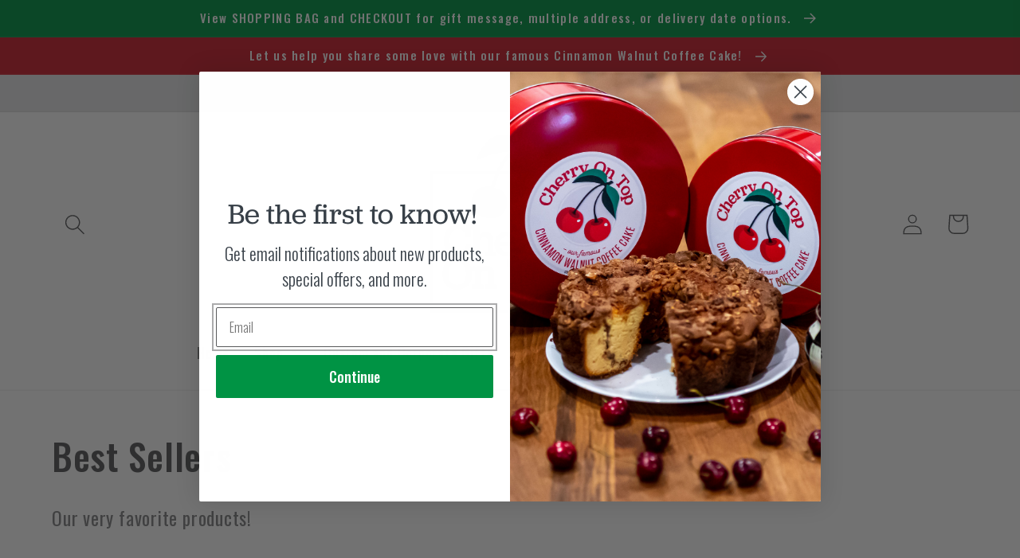

--- FILE ---
content_type: text/html; charset=utf-8
request_url: https://cherryontopwaco.com/collections/best-sellers
body_size: 35388
content:
<!doctype html>
<html class="no-js" lang="en">
  <head>
    <meta charset="utf-8">
    <meta http-equiv="X-UA-Compatible" content="IE=edge">
    <meta name="viewport" content="width=device-width,initial-scale=1">
    <meta name="theme-color" content="">
    <link rel="canonical" href="https://cherryontopwaco.com/collections/best-sellers">
    <link rel="preconnect" href="https://cdn.shopify.com" crossorigin><link rel="icon" type="image/png" href="//cherryontopwaco.com/cdn/shop/files/CherryOnTop_Cherries_Sticker.png?crop=center&height=32&v=1657050784&width=32"><link rel="preconnect" href="https://fonts.shopifycdn.com" crossorigin><title>
      Best Sellers
 &ndash; Cherry On Top</title>

    
      <meta name="description" content="Our very favorite products!">
    

    

<meta property="og:site_name" content="Cherry On Top">
<meta property="og:url" content="https://cherryontopwaco.com/collections/best-sellers">
<meta property="og:title" content="Best Sellers">
<meta property="og:type" content="website">
<meta property="og:description" content="Our very favorite products!"><meta property="og:image" content="http://cherryontopwaco.com/cdn/shop/files/CherryOnTop_Logo_Box.jpg?height=628&pad_color=fff&v=1658852698&width=1200">
  <meta property="og:image:secure_url" content="https://cherryontopwaco.com/cdn/shop/files/CherryOnTop_Logo_Box.jpg?height=628&pad_color=fff&v=1658852698&width=1200">
  <meta property="og:image:width" content="1200">
  <meta property="og:image:height" content="628"><meta name="twitter:card" content="summary_large_image">
<meta name="twitter:title" content="Best Sellers">
<meta name="twitter:description" content="Our very favorite products!">


    <script src="//cherryontopwaco.com/cdn/shop/t/11/assets/global.js?v=24850326154503943211658852401" defer="defer"></script>
    <script>window.performance && window.performance.mark && window.performance.mark('shopify.content_for_header.start');</script><meta name="google-site-verification" content="XU-0aEDwbZFnY9yheBlJVDIcTcJhn-S3DgVSc_osJe8">
<meta name="facebook-domain-verification" content="7gcdm5br3mk8t4u6wvhzpqgg1vzjd5">
<meta id="shopify-digital-wallet" name="shopify-digital-wallet" content="/27794800715/digital_wallets/dialog">
<meta name="shopify-checkout-api-token" content="e506861111e3837d2787391088191112">
<meta id="in-context-paypal-metadata" data-shop-id="27794800715" data-venmo-supported="false" data-environment="production" data-locale="en_US" data-paypal-v4="true" data-currency="USD">
<link rel="alternate" type="application/atom+xml" title="Feed" href="/collections/best-sellers.atom" />
<link rel="alternate" type="application/json+oembed" href="https://cherryontopwaco.com/collections/best-sellers.oembed">
<script async="async" src="/checkouts/internal/preloads.js?locale=en-US"></script>
<link rel="preconnect" href="https://shop.app" crossorigin="anonymous">
<script async="async" src="https://shop.app/checkouts/internal/preloads.js?locale=en-US&shop_id=27794800715" crossorigin="anonymous"></script>
<script id="apple-pay-shop-capabilities" type="application/json">{"shopId":27794800715,"countryCode":"US","currencyCode":"USD","merchantCapabilities":["supports3DS"],"merchantId":"gid:\/\/shopify\/Shop\/27794800715","merchantName":"Cherry On Top","requiredBillingContactFields":["postalAddress","email","phone"],"requiredShippingContactFields":["postalAddress","email","phone"],"shippingType":"shipping","supportedNetworks":["visa","masterCard","amex","discover","elo","jcb"],"total":{"type":"pending","label":"Cherry On Top","amount":"1.00"},"shopifyPaymentsEnabled":true,"supportsSubscriptions":true}</script>
<script id="shopify-features" type="application/json">{"accessToken":"e506861111e3837d2787391088191112","betas":["rich-media-storefront-analytics"],"domain":"cherryontopwaco.com","predictiveSearch":true,"shopId":27794800715,"locale":"en"}</script>
<script>var Shopify = Shopify || {};
Shopify.shop = "cherry-on.myshopify.com";
Shopify.locale = "en";
Shopify.currency = {"active":"USD","rate":"1.0"};
Shopify.country = "US";
Shopify.theme = {"name":"Studio (July 2022)","id":121101090891,"schema_name":"Studio","schema_version":"3.0.1","theme_store_id":1431,"role":"main"};
Shopify.theme.handle = "null";
Shopify.theme.style = {"id":null,"handle":null};
Shopify.cdnHost = "cherryontopwaco.com/cdn";
Shopify.routes = Shopify.routes || {};
Shopify.routes.root = "/";</script>
<script type="module">!function(o){(o.Shopify=o.Shopify||{}).modules=!0}(window);</script>
<script>!function(o){function n(){var o=[];function n(){o.push(Array.prototype.slice.apply(arguments))}return n.q=o,n}var t=o.Shopify=o.Shopify||{};t.loadFeatures=n(),t.autoloadFeatures=n()}(window);</script>
<script>
  window.ShopifyPay = window.ShopifyPay || {};
  window.ShopifyPay.apiHost = "shop.app\/pay";
  window.ShopifyPay.redirectState = null;
</script>
<script id="shop-js-analytics" type="application/json">{"pageType":"collection"}</script>
<script defer="defer" async type="module" src="//cherryontopwaco.com/cdn/shopifycloud/shop-js/modules/v2/client.init-shop-cart-sync_C5BV16lS.en.esm.js"></script>
<script defer="defer" async type="module" src="//cherryontopwaco.com/cdn/shopifycloud/shop-js/modules/v2/chunk.common_CygWptCX.esm.js"></script>
<script type="module">
  await import("//cherryontopwaco.com/cdn/shopifycloud/shop-js/modules/v2/client.init-shop-cart-sync_C5BV16lS.en.esm.js");
await import("//cherryontopwaco.com/cdn/shopifycloud/shop-js/modules/v2/chunk.common_CygWptCX.esm.js");

  window.Shopify.SignInWithShop?.initShopCartSync?.({"fedCMEnabled":true,"windoidEnabled":true});

</script>
<script>
  window.Shopify = window.Shopify || {};
  if (!window.Shopify.featureAssets) window.Shopify.featureAssets = {};
  window.Shopify.featureAssets['shop-js'] = {"shop-cart-sync":["modules/v2/client.shop-cart-sync_ZFArdW7E.en.esm.js","modules/v2/chunk.common_CygWptCX.esm.js"],"init-fed-cm":["modules/v2/client.init-fed-cm_CmiC4vf6.en.esm.js","modules/v2/chunk.common_CygWptCX.esm.js"],"shop-button":["modules/v2/client.shop-button_tlx5R9nI.en.esm.js","modules/v2/chunk.common_CygWptCX.esm.js"],"shop-cash-offers":["modules/v2/client.shop-cash-offers_DOA2yAJr.en.esm.js","modules/v2/chunk.common_CygWptCX.esm.js","modules/v2/chunk.modal_D71HUcav.esm.js"],"init-windoid":["modules/v2/client.init-windoid_sURxWdc1.en.esm.js","modules/v2/chunk.common_CygWptCX.esm.js"],"shop-toast-manager":["modules/v2/client.shop-toast-manager_ClPi3nE9.en.esm.js","modules/v2/chunk.common_CygWptCX.esm.js"],"init-shop-email-lookup-coordinator":["modules/v2/client.init-shop-email-lookup-coordinator_B8hsDcYM.en.esm.js","modules/v2/chunk.common_CygWptCX.esm.js"],"init-shop-cart-sync":["modules/v2/client.init-shop-cart-sync_C5BV16lS.en.esm.js","modules/v2/chunk.common_CygWptCX.esm.js"],"avatar":["modules/v2/client.avatar_BTnouDA3.en.esm.js"],"pay-button":["modules/v2/client.pay-button_FdsNuTd3.en.esm.js","modules/v2/chunk.common_CygWptCX.esm.js"],"init-customer-accounts":["modules/v2/client.init-customer-accounts_DxDtT_ad.en.esm.js","modules/v2/client.shop-login-button_C5VAVYt1.en.esm.js","modules/v2/chunk.common_CygWptCX.esm.js","modules/v2/chunk.modal_D71HUcav.esm.js"],"init-shop-for-new-customer-accounts":["modules/v2/client.init-shop-for-new-customer-accounts_ChsxoAhi.en.esm.js","modules/v2/client.shop-login-button_C5VAVYt1.en.esm.js","modules/v2/chunk.common_CygWptCX.esm.js","modules/v2/chunk.modal_D71HUcav.esm.js"],"shop-login-button":["modules/v2/client.shop-login-button_C5VAVYt1.en.esm.js","modules/v2/chunk.common_CygWptCX.esm.js","modules/v2/chunk.modal_D71HUcav.esm.js"],"init-customer-accounts-sign-up":["modules/v2/client.init-customer-accounts-sign-up_CPSyQ0Tj.en.esm.js","modules/v2/client.shop-login-button_C5VAVYt1.en.esm.js","modules/v2/chunk.common_CygWptCX.esm.js","modules/v2/chunk.modal_D71HUcav.esm.js"],"shop-follow-button":["modules/v2/client.shop-follow-button_Cva4Ekp9.en.esm.js","modules/v2/chunk.common_CygWptCX.esm.js","modules/v2/chunk.modal_D71HUcav.esm.js"],"checkout-modal":["modules/v2/client.checkout-modal_BPM8l0SH.en.esm.js","modules/v2/chunk.common_CygWptCX.esm.js","modules/v2/chunk.modal_D71HUcav.esm.js"],"lead-capture":["modules/v2/client.lead-capture_Bi8yE_yS.en.esm.js","modules/v2/chunk.common_CygWptCX.esm.js","modules/v2/chunk.modal_D71HUcav.esm.js"],"shop-login":["modules/v2/client.shop-login_D6lNrXab.en.esm.js","modules/v2/chunk.common_CygWptCX.esm.js","modules/v2/chunk.modal_D71HUcav.esm.js"],"payment-terms":["modules/v2/client.payment-terms_CZxnsJam.en.esm.js","modules/v2/chunk.common_CygWptCX.esm.js","modules/v2/chunk.modal_D71HUcav.esm.js"]};
</script>
<script>(function() {
  var isLoaded = false;
  function asyncLoad() {
    if (isLoaded) return;
    isLoaded = true;
    var urls = ["https:\/\/widgetic.com\/sdk\/sdk.js?shop=cherry-on.myshopify.com","https:\/\/cdn.giftship.app\/build\/storefront\/giftship.js?shop=cherry-on.myshopify.com"];
    for (var i = 0; i < urls.length; i++) {
      var s = document.createElement('script');
      s.type = 'text/javascript';
      s.async = true;
      s.src = urls[i];
      var x = document.getElementsByTagName('script')[0];
      x.parentNode.insertBefore(s, x);
    }
  };
  if(window.attachEvent) {
    window.attachEvent('onload', asyncLoad);
  } else {
    window.addEventListener('load', asyncLoad, false);
  }
})();</script>
<script id="__st">var __st={"a":27794800715,"offset":-18000,"reqid":"efbb19ea-9974-4822-8079-fc55ee3a7c1d-1768768007","pageurl":"cherryontopwaco.com\/collections\/best-sellers","u":"499a6dc69ddd","p":"collection","rtyp":"collection","rid":155655667787};</script>
<script>window.ShopifyPaypalV4VisibilityTracking = true;</script>
<script id="captcha-bootstrap">!function(){'use strict';const t='contact',e='account',n='new_comment',o=[[t,t],['blogs',n],['comments',n],[t,'customer']],c=[[e,'customer_login'],[e,'guest_login'],[e,'recover_customer_password'],[e,'create_customer']],r=t=>t.map((([t,e])=>`form[action*='/${t}']:not([data-nocaptcha='true']) input[name='form_type'][value='${e}']`)).join(','),a=t=>()=>t?[...document.querySelectorAll(t)].map((t=>t.form)):[];function s(){const t=[...o],e=r(t);return a(e)}const i='password',u='form_key',d=['recaptcha-v3-token','g-recaptcha-response','h-captcha-response',i],f=()=>{try{return window.sessionStorage}catch{return}},m='__shopify_v',_=t=>t.elements[u];function p(t,e,n=!1){try{const o=window.sessionStorage,c=JSON.parse(o.getItem(e)),{data:r}=function(t){const{data:e,action:n}=t;return t[m]||n?{data:e,action:n}:{data:t,action:n}}(c);for(const[e,n]of Object.entries(r))t.elements[e]&&(t.elements[e].value=n);n&&o.removeItem(e)}catch(o){console.error('form repopulation failed',{error:o})}}const l='form_type',E='cptcha';function T(t){t.dataset[E]=!0}const w=window,h=w.document,L='Shopify',v='ce_forms',y='captcha';let A=!1;((t,e)=>{const n=(g='f06e6c50-85a8-45c8-87d0-21a2b65856fe',I='https://cdn.shopify.com/shopifycloud/storefront-forms-hcaptcha/ce_storefront_forms_captcha_hcaptcha.v1.5.2.iife.js',D={infoText:'Protected by hCaptcha',privacyText:'Privacy',termsText:'Terms'},(t,e,n)=>{const o=w[L][v],c=o.bindForm;if(c)return c(t,g,e,D).then(n);var r;o.q.push([[t,g,e,D],n]),r=I,A||(h.body.append(Object.assign(h.createElement('script'),{id:'captcha-provider',async:!0,src:r})),A=!0)});var g,I,D;w[L]=w[L]||{},w[L][v]=w[L][v]||{},w[L][v].q=[],w[L][y]=w[L][y]||{},w[L][y].protect=function(t,e){n(t,void 0,e),T(t)},Object.freeze(w[L][y]),function(t,e,n,w,h,L){const[v,y,A,g]=function(t,e,n){const i=e?o:[],u=t?c:[],d=[...i,...u],f=r(d),m=r(i),_=r(d.filter((([t,e])=>n.includes(e))));return[a(f),a(m),a(_),s()]}(w,h,L),I=t=>{const e=t.target;return e instanceof HTMLFormElement?e:e&&e.form},D=t=>v().includes(t);t.addEventListener('submit',(t=>{const e=I(t);if(!e)return;const n=D(e)&&!e.dataset.hcaptchaBound&&!e.dataset.recaptchaBound,o=_(e),c=g().includes(e)&&(!o||!o.value);(n||c)&&t.preventDefault(),c&&!n&&(function(t){try{if(!f())return;!function(t){const e=f();if(!e)return;const n=_(t);if(!n)return;const o=n.value;o&&e.removeItem(o)}(t);const e=Array.from(Array(32),(()=>Math.random().toString(36)[2])).join('');!function(t,e){_(t)||t.append(Object.assign(document.createElement('input'),{type:'hidden',name:u})),t.elements[u].value=e}(t,e),function(t,e){const n=f();if(!n)return;const o=[...t.querySelectorAll(`input[type='${i}']`)].map((({name:t})=>t)),c=[...d,...o],r={};for(const[a,s]of new FormData(t).entries())c.includes(a)||(r[a]=s);n.setItem(e,JSON.stringify({[m]:1,action:t.action,data:r}))}(t,e)}catch(e){console.error('failed to persist form',e)}}(e),e.submit())}));const S=(t,e)=>{t&&!t.dataset[E]&&(n(t,e.some((e=>e===t))),T(t))};for(const o of['focusin','change'])t.addEventListener(o,(t=>{const e=I(t);D(e)&&S(e,y())}));const B=e.get('form_key'),M=e.get(l),P=B&&M;t.addEventListener('DOMContentLoaded',(()=>{const t=y();if(P)for(const e of t)e.elements[l].value===M&&p(e,B);[...new Set([...A(),...v().filter((t=>'true'===t.dataset.shopifyCaptcha))])].forEach((e=>S(e,t)))}))}(h,new URLSearchParams(w.location.search),n,t,e,['guest_login'])})(!0,!0)}();</script>
<script integrity="sha256-4kQ18oKyAcykRKYeNunJcIwy7WH5gtpwJnB7kiuLZ1E=" data-source-attribution="shopify.loadfeatures" defer="defer" src="//cherryontopwaco.com/cdn/shopifycloud/storefront/assets/storefront/load_feature-a0a9edcb.js" crossorigin="anonymous"></script>
<script crossorigin="anonymous" defer="defer" src="//cherryontopwaco.com/cdn/shopifycloud/storefront/assets/shopify_pay/storefront-65b4c6d7.js?v=20250812"></script>
<script data-source-attribution="shopify.dynamic_checkout.dynamic.init">var Shopify=Shopify||{};Shopify.PaymentButton=Shopify.PaymentButton||{isStorefrontPortableWallets:!0,init:function(){window.Shopify.PaymentButton.init=function(){};var t=document.createElement("script");t.src="https://cherryontopwaco.com/cdn/shopifycloud/portable-wallets/latest/portable-wallets.en.js",t.type="module",document.head.appendChild(t)}};
</script>
<script data-source-attribution="shopify.dynamic_checkout.buyer_consent">
  function portableWalletsHideBuyerConsent(e){var t=document.getElementById("shopify-buyer-consent"),n=document.getElementById("shopify-subscription-policy-button");t&&n&&(t.classList.add("hidden"),t.setAttribute("aria-hidden","true"),n.removeEventListener("click",e))}function portableWalletsShowBuyerConsent(e){var t=document.getElementById("shopify-buyer-consent"),n=document.getElementById("shopify-subscription-policy-button");t&&n&&(t.classList.remove("hidden"),t.removeAttribute("aria-hidden"),n.addEventListener("click",e))}window.Shopify?.PaymentButton&&(window.Shopify.PaymentButton.hideBuyerConsent=portableWalletsHideBuyerConsent,window.Shopify.PaymentButton.showBuyerConsent=portableWalletsShowBuyerConsent);
</script>
<script data-source-attribution="shopify.dynamic_checkout.cart.bootstrap">document.addEventListener("DOMContentLoaded",(function(){function t(){return document.querySelector("shopify-accelerated-checkout-cart, shopify-accelerated-checkout")}if(t())Shopify.PaymentButton.init();else{new MutationObserver((function(e,n){t()&&(Shopify.PaymentButton.init(),n.disconnect())})).observe(document.body,{childList:!0,subtree:!0})}}));
</script>
<link id="shopify-accelerated-checkout-styles" rel="stylesheet" media="screen" href="https://cherryontopwaco.com/cdn/shopifycloud/portable-wallets/latest/accelerated-checkout-backwards-compat.css" crossorigin="anonymous">
<style id="shopify-accelerated-checkout-cart">
        #shopify-buyer-consent {
  margin-top: 1em;
  display: inline-block;
  width: 100%;
}

#shopify-buyer-consent.hidden {
  display: none;
}

#shopify-subscription-policy-button {
  background: none;
  border: none;
  padding: 0;
  text-decoration: underline;
  font-size: inherit;
  cursor: pointer;
}

#shopify-subscription-policy-button::before {
  box-shadow: none;
}

      </style>
<script id="sections-script" data-sections="header,footer" defer="defer" src="//cherryontopwaco.com/cdn/shop/t/11/compiled_assets/scripts.js?v=1303"></script>
<script>window.performance && window.performance.mark && window.performance.mark('shopify.content_for_header.end');</script>


    <style data-shopify>
      @font-face {
  font-family: Oswald;
  font-weight: 400;
  font-style: normal;
  font-display: swap;
  src: url("//cherryontopwaco.com/cdn/fonts/oswald/oswald_n4.7760ed7a63e536050f64bb0607ff70ce07a480bd.woff2") format("woff2"),
       url("//cherryontopwaco.com/cdn/fonts/oswald/oswald_n4.ae5e497f60fc686568afe76e9ff1872693c533e9.woff") format("woff");
}

      @font-face {
  font-family: Oswald;
  font-weight: 700;
  font-style: normal;
  font-display: swap;
  src: url("//cherryontopwaco.com/cdn/fonts/oswald/oswald_n7.b3ba3d6f1b341d51018e3cfba146932b55221727.woff2") format("woff2"),
       url("//cherryontopwaco.com/cdn/fonts/oswald/oswald_n7.6cec6bed2bb070310ad90e19ea7a56b65fd83c0b.woff") format("woff");
}

      
      
      @font-face {
  font-family: Oswald;
  font-weight: 500;
  font-style: normal;
  font-display: swap;
  src: url("//cherryontopwaco.com/cdn/fonts/oswald/oswald_n5.8ad4910bfdb43e150746ef7aa67f3553e3abe8e2.woff2") format("woff2"),
       url("//cherryontopwaco.com/cdn/fonts/oswald/oswald_n5.93ee52108163c48c91111cf33b0a57021467b66e.woff") format("woff");
}


      :root {
        --font-body-family: Oswald, sans-serif;
        --font-body-style: normal;
        --font-body-weight: 400;
        --font-body-weight-bold: 700;

        --font-heading-family: Oswald, sans-serif;
        --font-heading-style: normal;
        --font-heading-weight: 500;

        --font-body-scale: 1.3;
        --font-heading-scale: 0.8846153846153846;

        --color-base-text: 88, 89, 91;
        --color-shadow: 88, 89, 91;
        --color-base-background-1: 255, 255, 255;
        --color-base-background-2: 230, 231, 232;
        --color-base-solid-button-labels: 255, 255, 255;
        --color-base-outline-button-labels: 0, 84, 42;
        --color-base-accent-1: 0, 147, 68;
        --color-base-accent-2: 205, 32, 46;
        --payment-terms-background-color: #ffffff;

        --gradient-base-background-1: #ffffff;
        --gradient-base-background-2: #e6e7e8;
        --gradient-base-accent-1: #009344;
        --gradient-base-accent-2: #cd202e;

        --media-padding: px;
        --media-border-opacity: 0.05;
        --media-border-width: 0px;
        --media-radius: 0px;
        --media-shadow-opacity: 0.0;
        --media-shadow-horizontal-offset: 0px;
        --media-shadow-vertical-offset: 0px;
        --media-shadow-blur-radius: 0px;
        --media-shadow-visible: 0;

        --page-width: 120rem;
        --page-width-margin: 0rem;

        --card-image-padding: 0.0rem;
        --card-corner-radius: 0.0rem;
        --card-text-alignment: center;
        --card-border-width: 0.0rem;
        --card-border-opacity: 0.0;
        --card-shadow-opacity: 0.1;
        --card-shadow-visible: 1;
        --card-shadow-horizontal-offset: 0.0rem;
        --card-shadow-vertical-offset: 0.0rem;
        --card-shadow-blur-radius: 0.0rem;

        --badge-corner-radius: 4.0rem;

        --popup-border-width: 0px;
        --popup-border-opacity: 0.1;
        --popup-corner-radius: 0px;
        --popup-shadow-opacity: 0.1;
        --popup-shadow-horizontal-offset: 6px;
        --popup-shadow-vertical-offset: 6px;
        --popup-shadow-blur-radius: 25px;

        --drawer-border-width: 1px;
        --drawer-border-opacity: 0.1;
        --drawer-shadow-opacity: 0.0;
        --drawer-shadow-horizontal-offset: 0px;
        --drawer-shadow-vertical-offset: 0px;
        --drawer-shadow-blur-radius: 0px;

        --spacing-sections-desktop: 0px;
        --spacing-sections-mobile: 0px;

        --grid-desktop-vertical-spacing: 40px;
        --grid-desktop-horizontal-spacing: 40px;
        --grid-mobile-vertical-spacing: 20px;
        --grid-mobile-horizontal-spacing: 20px;

        --text-boxes-border-opacity: 0.0;
        --text-boxes-border-width: 0px;
        --text-boxes-radius: 0px;
        --text-boxes-shadow-opacity: 0.0;
        --text-boxes-shadow-visible: 0;
        --text-boxes-shadow-horizontal-offset: 0px;
        --text-boxes-shadow-vertical-offset: 0px;
        --text-boxes-shadow-blur-radius: 0px;

        --buttons-radius: 0px;
        --buttons-radius-outset: 0px;
        --buttons-border-width: 1px;
        --buttons-border-opacity: 1.0;
        --buttons-shadow-opacity: 0.1;
        --buttons-shadow-visible: 1;
        --buttons-shadow-horizontal-offset: 2px;
        --buttons-shadow-vertical-offset: 2px;
        --buttons-shadow-blur-radius: 5px;
        --buttons-border-offset: 0.3px;

        --inputs-radius: 2px;
        --inputs-border-width: 1px;
        --inputs-border-opacity: 0.15;
        --inputs-shadow-opacity: 0.05;
        --inputs-shadow-horizontal-offset: 2px;
        --inputs-margin-offset: 2px;
        --inputs-shadow-vertical-offset: 2px;
        --inputs-shadow-blur-radius: 5px;
        --inputs-radius-outset: 3px;

        --variant-pills-radius: 0px;
        --variant-pills-border-width: 1px;
        --variant-pills-border-opacity: 0.55;
        --variant-pills-shadow-opacity: 0.0;
        --variant-pills-shadow-horizontal-offset: 0px;
        --variant-pills-shadow-vertical-offset: 0px;
        --variant-pills-shadow-blur-radius: 0px;
      }

      *,
      *::before,
      *::after {
        box-sizing: inherit;
      }

      html {
        box-sizing: border-box;
        font-size: calc(var(--font-body-scale) * 62.5%);
        height: 100%;
      }

      body {
        display: grid;
        grid-template-rows: auto auto 1fr auto;
        grid-template-columns: 100%;
        min-height: 100%;
        margin: 0;
        font-size: 1.5rem;
        letter-spacing: 0.06rem;
        line-height: calc(1 + 0.8 / var(--font-body-scale));
        font-family: var(--font-body-family);
        font-style: var(--font-body-style);
        font-weight: var(--font-body-weight);
      }

      @media screen and (min-width: 750px) {
        body {
          font-size: 1.6rem;
        }
      }
    </style>

    <link href="//cherryontopwaco.com/cdn/shop/t/11/assets/base.css?v=19666067365360246481658852401" rel="stylesheet" type="text/css" media="all" />
<link rel="preload" as="font" href="//cherryontopwaco.com/cdn/fonts/oswald/oswald_n4.7760ed7a63e536050f64bb0607ff70ce07a480bd.woff2" type="font/woff2" crossorigin><link rel="preload" as="font" href="//cherryontopwaco.com/cdn/fonts/oswald/oswald_n5.8ad4910bfdb43e150746ef7aa67f3553e3abe8e2.woff2" type="font/woff2" crossorigin><link rel="stylesheet" href="//cherryontopwaco.com/cdn/shop/t/11/assets/component-predictive-search.css?v=165644661289088488651658852401" media="print" onload="this.media='all'"><script>document.documentElement.className = document.documentElement.className.replace('no-js', 'js');
    if (Shopify.designMode) {
      document.documentElement.classList.add('shopify-design-mode');
    }
    </script>
  
 <script defer>

  /**
   * IMPORTANT!
   * Do not edit this file. Any changes made could be overwritten by Giftship at
   * any time. If you need assistance, please reach out to us at support@gist-apps.com.
   *
   * The below code is critical to the functionality of Giftship's multiple shipping
   * address and bundle features. It also greatly improves the load time of the
   * application.
   */

  if (typeof(GIST) == 'undefined') {
    window.GIST = GIST = {};
  }
  if (typeof(GIST.f) == 'undefined') {
    GIST.f = {};
  }

  GIST.f._isEmpty = function(obj){

    for(var prop in obj) {
      if(obj.hasOwnProperty(prop)) {
        return false;
      }
    }

    return JSON.stringify(obj) === JSON.stringify({});

  };

  GIST.bundles   = [];
  GIST.remove    = {};
  GIST.discounts = [];

  
  
  

  

  
  GIST._bundleCart = false;
  

  

  
  if (GIST.remove && !GIST.f._isEmpty(GIST.remove) ) {

    GIST.xhr = new XMLHttpRequest();
    GIST.xhr.open('POST', Shopify.routes.root + 'cart/update.js');
    GIST.xhr.setRequestHeader('Content-Type', 'application/json');
    GIST.xhr.onload = function() {
      if (GIST.xhr.status === 200 && window.performance) {
         var navEntries = window.performance.getEntriesByType('navigation');
         if (navEntries.length > 0 && navEntries[0].type === 'back_forward') {
            location.reload();
         } else if (window.performance.navigation && window.performance.navigation.type == window.performance.navigation.TYPE_BACK_FORWARD) {
            location.reload();
         }
       }
    };
    GIST.xhr.send(JSON.stringify({updates:GIST.remove}));

  }
  

</script>












    	 
<!-- BEGIN app block: shopify://apps/klaviyo-email-marketing-sms/blocks/klaviyo-onsite-embed/2632fe16-c075-4321-a88b-50b567f42507 -->












  <script async src="https://static.klaviyo.com/onsite/js/XB3xyz/klaviyo.js?company_id=XB3xyz"></script>
  <script>!function(){if(!window.klaviyo){window._klOnsite=window._klOnsite||[];try{window.klaviyo=new Proxy({},{get:function(n,i){return"push"===i?function(){var n;(n=window._klOnsite).push.apply(n,arguments)}:function(){for(var n=arguments.length,o=new Array(n),w=0;w<n;w++)o[w]=arguments[w];var t="function"==typeof o[o.length-1]?o.pop():void 0,e=new Promise((function(n){window._klOnsite.push([i].concat(o,[function(i){t&&t(i),n(i)}]))}));return e}}})}catch(n){window.klaviyo=window.klaviyo||[],window.klaviyo.push=function(){var n;(n=window._klOnsite).push.apply(n,arguments)}}}}();</script>

  




  <script>
    window.klaviyoReviewsProductDesignMode = false
  </script>







<!-- END app block --><!-- BEGIN app block: shopify://apps/giftship/blocks/giftship/26bd5756-d344-471d-baf8-ba6267b82da9 -->
<!-- BEGIN app snippet: giftship_snippet -->










<script defer>
  if (typeof(GIST) == 'undefined') {
    window.GIST = GIST = {};
  }
  if (typeof(GIST.f) == 'undefined') {
    GIST.f = {};
  }

  GIST.drawer_cart = false;

  GIST.f._drawerRedirect = function() {

    var cartRedirect = localStorage.getItem("gs_drawer_cart_redirect");

    if (GIST.drawer_cart === true && cartRedirect === "true" && window.location.search.indexOf("gs_drawer_referrer") === -1) {
      var redirectUrl = "/";
      if (document.referrer && document.referrer.indexOf("/a/gs") === -1 && document.referrer.indexOf("/checkouts/") === -1) {
        redirectUrl = document.referrer;
      }
      if (redirectUrl.indexOf("?") === -1) {
        redirectUrl = redirectUrl + "?gs_drawer_open=true";
      } else if (redirectUrl.indexOf("gs_drawer_open") === -1) {
        redirectUrl = redirectUrl + "&gs_drawer_open=true";
      }
      window.location = redirectUrl;
    }
  }

  localStorage.removeItem("gs_drawer_cart_redirect");

  
</script>






<!-- END app snippet -->



<!-- END app block --><link href="https://monorail-edge.shopifysvc.com" rel="dns-prefetch">
<script>(function(){if ("sendBeacon" in navigator && "performance" in window) {try {var session_token_from_headers = performance.getEntriesByType('navigation')[0].serverTiming.find(x => x.name == '_s').description;} catch {var session_token_from_headers = undefined;}var session_cookie_matches = document.cookie.match(/_shopify_s=([^;]*)/);var session_token_from_cookie = session_cookie_matches && session_cookie_matches.length === 2 ? session_cookie_matches[1] : "";var session_token = session_token_from_headers || session_token_from_cookie || "";function handle_abandonment_event(e) {var entries = performance.getEntries().filter(function(entry) {return /monorail-edge.shopifysvc.com/.test(entry.name);});if (!window.abandonment_tracked && entries.length === 0) {window.abandonment_tracked = true;var currentMs = Date.now();var navigation_start = performance.timing.navigationStart;var payload = {shop_id: 27794800715,url: window.location.href,navigation_start,duration: currentMs - navigation_start,session_token,page_type: "collection"};window.navigator.sendBeacon("https://monorail-edge.shopifysvc.com/v1/produce", JSON.stringify({schema_id: "online_store_buyer_site_abandonment/1.1",payload: payload,metadata: {event_created_at_ms: currentMs,event_sent_at_ms: currentMs}}));}}window.addEventListener('pagehide', handle_abandonment_event);}}());</script>
<script id="web-pixels-manager-setup">(function e(e,d,r,n,o){if(void 0===o&&(o={}),!Boolean(null===(a=null===(i=window.Shopify)||void 0===i?void 0:i.analytics)||void 0===a?void 0:a.replayQueue)){var i,a;window.Shopify=window.Shopify||{};var t=window.Shopify;t.analytics=t.analytics||{};var s=t.analytics;s.replayQueue=[],s.publish=function(e,d,r){return s.replayQueue.push([e,d,r]),!0};try{self.performance.mark("wpm:start")}catch(e){}var l=function(){var e={modern:/Edge?\/(1{2}[4-9]|1[2-9]\d|[2-9]\d{2}|\d{4,})\.\d+(\.\d+|)|Firefox\/(1{2}[4-9]|1[2-9]\d|[2-9]\d{2}|\d{4,})\.\d+(\.\d+|)|Chrom(ium|e)\/(9{2}|\d{3,})\.\d+(\.\d+|)|(Maci|X1{2}).+ Version\/(15\.\d+|(1[6-9]|[2-9]\d|\d{3,})\.\d+)([,.]\d+|)( \(\w+\)|)( Mobile\/\w+|) Safari\/|Chrome.+OPR\/(9{2}|\d{3,})\.\d+\.\d+|(CPU[ +]OS|iPhone[ +]OS|CPU[ +]iPhone|CPU IPhone OS|CPU iPad OS)[ +]+(15[._]\d+|(1[6-9]|[2-9]\d|\d{3,})[._]\d+)([._]\d+|)|Android:?[ /-](13[3-9]|1[4-9]\d|[2-9]\d{2}|\d{4,})(\.\d+|)(\.\d+|)|Android.+Firefox\/(13[5-9]|1[4-9]\d|[2-9]\d{2}|\d{4,})\.\d+(\.\d+|)|Android.+Chrom(ium|e)\/(13[3-9]|1[4-9]\d|[2-9]\d{2}|\d{4,})\.\d+(\.\d+|)|SamsungBrowser\/([2-9]\d|\d{3,})\.\d+/,legacy:/Edge?\/(1[6-9]|[2-9]\d|\d{3,})\.\d+(\.\d+|)|Firefox\/(5[4-9]|[6-9]\d|\d{3,})\.\d+(\.\d+|)|Chrom(ium|e)\/(5[1-9]|[6-9]\d|\d{3,})\.\d+(\.\d+|)([\d.]+$|.*Safari\/(?![\d.]+ Edge\/[\d.]+$))|(Maci|X1{2}).+ Version\/(10\.\d+|(1[1-9]|[2-9]\d|\d{3,})\.\d+)([,.]\d+|)( \(\w+\)|)( Mobile\/\w+|) Safari\/|Chrome.+OPR\/(3[89]|[4-9]\d|\d{3,})\.\d+\.\d+|(CPU[ +]OS|iPhone[ +]OS|CPU[ +]iPhone|CPU IPhone OS|CPU iPad OS)[ +]+(10[._]\d+|(1[1-9]|[2-9]\d|\d{3,})[._]\d+)([._]\d+|)|Android:?[ /-](13[3-9]|1[4-9]\d|[2-9]\d{2}|\d{4,})(\.\d+|)(\.\d+|)|Mobile Safari.+OPR\/([89]\d|\d{3,})\.\d+\.\d+|Android.+Firefox\/(13[5-9]|1[4-9]\d|[2-9]\d{2}|\d{4,})\.\d+(\.\d+|)|Android.+Chrom(ium|e)\/(13[3-9]|1[4-9]\d|[2-9]\d{2}|\d{4,})\.\d+(\.\d+|)|Android.+(UC? ?Browser|UCWEB|U3)[ /]?(15\.([5-9]|\d{2,})|(1[6-9]|[2-9]\d|\d{3,})\.\d+)\.\d+|SamsungBrowser\/(5\.\d+|([6-9]|\d{2,})\.\d+)|Android.+MQ{2}Browser\/(14(\.(9|\d{2,})|)|(1[5-9]|[2-9]\d|\d{3,})(\.\d+|))(\.\d+|)|K[Aa][Ii]OS\/(3\.\d+|([4-9]|\d{2,})\.\d+)(\.\d+|)/},d=e.modern,r=e.legacy,n=navigator.userAgent;return n.match(d)?"modern":n.match(r)?"legacy":"unknown"}(),u="modern"===l?"modern":"legacy",c=(null!=n?n:{modern:"",legacy:""})[u],f=function(e){return[e.baseUrl,"/wpm","/b",e.hashVersion,"modern"===e.buildTarget?"m":"l",".js"].join("")}({baseUrl:d,hashVersion:r,buildTarget:u}),m=function(e){var d=e.version,r=e.bundleTarget,n=e.surface,o=e.pageUrl,i=e.monorailEndpoint;return{emit:function(e){var a=e.status,t=e.errorMsg,s=(new Date).getTime(),l=JSON.stringify({metadata:{event_sent_at_ms:s},events:[{schema_id:"web_pixels_manager_load/3.1",payload:{version:d,bundle_target:r,page_url:o,status:a,surface:n,error_msg:t},metadata:{event_created_at_ms:s}}]});if(!i)return console&&console.warn&&console.warn("[Web Pixels Manager] No Monorail endpoint provided, skipping logging."),!1;try{return self.navigator.sendBeacon.bind(self.navigator)(i,l)}catch(e){}var u=new XMLHttpRequest;try{return u.open("POST",i,!0),u.setRequestHeader("Content-Type","text/plain"),u.send(l),!0}catch(e){return console&&console.warn&&console.warn("[Web Pixels Manager] Got an unhandled error while logging to Monorail."),!1}}}}({version:r,bundleTarget:l,surface:e.surface,pageUrl:self.location.href,monorailEndpoint:e.monorailEndpoint});try{o.browserTarget=l,function(e){var d=e.src,r=e.async,n=void 0===r||r,o=e.onload,i=e.onerror,a=e.sri,t=e.scriptDataAttributes,s=void 0===t?{}:t,l=document.createElement("script"),u=document.querySelector("head"),c=document.querySelector("body");if(l.async=n,l.src=d,a&&(l.integrity=a,l.crossOrigin="anonymous"),s)for(var f in s)if(Object.prototype.hasOwnProperty.call(s,f))try{l.dataset[f]=s[f]}catch(e){}if(o&&l.addEventListener("load",o),i&&l.addEventListener("error",i),u)u.appendChild(l);else{if(!c)throw new Error("Did not find a head or body element to append the script");c.appendChild(l)}}({src:f,async:!0,onload:function(){if(!function(){var e,d;return Boolean(null===(d=null===(e=window.Shopify)||void 0===e?void 0:e.analytics)||void 0===d?void 0:d.initialized)}()){var d=window.webPixelsManager.init(e)||void 0;if(d){var r=window.Shopify.analytics;r.replayQueue.forEach((function(e){var r=e[0],n=e[1],o=e[2];d.publishCustomEvent(r,n,o)})),r.replayQueue=[],r.publish=d.publishCustomEvent,r.visitor=d.visitor,r.initialized=!0}}},onerror:function(){return m.emit({status:"failed",errorMsg:"".concat(f," has failed to load")})},sri:function(e){var d=/^sha384-[A-Za-z0-9+/=]+$/;return"string"==typeof e&&d.test(e)}(c)?c:"",scriptDataAttributes:o}),m.emit({status:"loading"})}catch(e){m.emit({status:"failed",errorMsg:(null==e?void 0:e.message)||"Unknown error"})}}})({shopId: 27794800715,storefrontBaseUrl: "https://cherryontopwaco.com",extensionsBaseUrl: "https://extensions.shopifycdn.com/cdn/shopifycloud/web-pixels-manager",monorailEndpoint: "https://monorail-edge.shopifysvc.com/unstable/produce_batch",surface: "storefront-renderer",enabledBetaFlags: ["2dca8a86"],webPixelsConfigList: [{"id":"1875607849","configuration":"{\"accountID\":\"XB3xyz\",\"webPixelConfig\":\"eyJlbmFibGVBZGRlZFRvQ2FydEV2ZW50cyI6IHRydWV9\"}","eventPayloadVersion":"v1","runtimeContext":"STRICT","scriptVersion":"524f6c1ee37bacdca7657a665bdca589","type":"APP","apiClientId":123074,"privacyPurposes":["ANALYTICS","MARKETING"],"dataSharingAdjustments":{"protectedCustomerApprovalScopes":["read_customer_address","read_customer_email","read_customer_name","read_customer_personal_data","read_customer_phone"]}},{"id":"840892713","configuration":"{\"config\":\"{\\\"pixel_id\\\":\\\"GT-WF36QJP\\\",\\\"target_country\\\":\\\"US\\\",\\\"gtag_events\\\":[{\\\"type\\\":\\\"purchase\\\",\\\"action_label\\\":\\\"MC-LHBHEX6HBG\\\"},{\\\"type\\\":\\\"page_view\\\",\\\"action_label\\\":\\\"MC-LHBHEX6HBG\\\"},{\\\"type\\\":\\\"view_item\\\",\\\"action_label\\\":\\\"MC-LHBHEX6HBG\\\"}],\\\"enable_monitoring_mode\\\":false}\"}","eventPayloadVersion":"v1","runtimeContext":"OPEN","scriptVersion":"b2a88bafab3e21179ed38636efcd8a93","type":"APP","apiClientId":1780363,"privacyPurposes":[],"dataSharingAdjustments":{"protectedCustomerApprovalScopes":["read_customer_address","read_customer_email","read_customer_name","read_customer_personal_data","read_customer_phone"]}},{"id":"shopify-app-pixel","configuration":"{}","eventPayloadVersion":"v1","runtimeContext":"STRICT","scriptVersion":"0450","apiClientId":"shopify-pixel","type":"APP","privacyPurposes":["ANALYTICS","MARKETING"]},{"id":"shopify-custom-pixel","eventPayloadVersion":"v1","runtimeContext":"LAX","scriptVersion":"0450","apiClientId":"shopify-pixel","type":"CUSTOM","privacyPurposes":["ANALYTICS","MARKETING"]}],isMerchantRequest: false,initData: {"shop":{"name":"Cherry On Top","paymentSettings":{"currencyCode":"USD"},"myshopifyDomain":"cherry-on.myshopify.com","countryCode":"US","storefrontUrl":"https:\/\/cherryontopwaco.com"},"customer":null,"cart":null,"checkout":null,"productVariants":[],"purchasingCompany":null},},"https://cherryontopwaco.com/cdn","fcfee988w5aeb613cpc8e4bc33m6693e112",{"modern":"","legacy":""},{"shopId":"27794800715","storefrontBaseUrl":"https:\/\/cherryontopwaco.com","extensionBaseUrl":"https:\/\/extensions.shopifycdn.com\/cdn\/shopifycloud\/web-pixels-manager","surface":"storefront-renderer","enabledBetaFlags":"[\"2dca8a86\"]","isMerchantRequest":"false","hashVersion":"fcfee988w5aeb613cpc8e4bc33m6693e112","publish":"custom","events":"[[\"page_viewed\",{}],[\"collection_viewed\",{\"collection\":{\"id\":\"155655667787\",\"title\":\"Best Sellers\",\"productVariants\":[{\"price\":{\"amount\":45.0,\"currencyCode\":\"USD\"},\"product\":{\"title\":\"Cinnamon Walnut Coffee Cake\",\"vendor\":\"My Grandma's\",\"id\":\"4353278246987\",\"untranslatedTitle\":\"Cinnamon Walnut Coffee Cake\",\"url\":\"\/products\/famous-cinnamon-walnut-coffee-cake\",\"type\":\"Cake\"},\"id\":\"31215886336075\",\"image\":{\"src\":\"\/\/cherryontopwaco.com\/cdn\/shop\/products\/V4A2844bw.jpg?v=1573506821\"},\"sku\":\"LCW-MG\",\"title\":\"Large Cake in Red Tin\",\"untranslatedTitle\":\"Large Cake in Red Tin\"},{\"price\":{\"amount\":10.0,\"currencyCode\":\"USD\"},\"product\":{\"title\":\"Really Good Little Chocolate Chip Cookies\",\"vendor\":\"Oh Sugar\",\"id\":\"4353282277451\",\"untranslatedTitle\":\"Really Good Little Chocolate Chip Cookies\",\"url\":\"\/products\/really-good-little-chocolate-chip-cookies\",\"type\":\"Sweet Treat\"},\"id\":\"44625588453673\",\"image\":{\"src\":\"\/\/cherryontopwaco.com\/cdn\/shop\/products\/Cherry-on-Top_Really-Good-Little-Chocolate-Chip-Cookies_Thanksgiving-Halloween-Cookies.png?v=1768322971\"},\"sku\":\"RGLCCC-1PT-HWN\",\"title\":\"1 Pint \/ Halloween\",\"untranslatedTitle\":\"1 Pint \/ Halloween\"},{\"price\":{\"amount\":26.0,\"currencyCode\":\"USD\"},\"product\":{\"title\":\"Texas Peanut Brittle\",\"vendor\":\"Texas Peanut Brittle\",\"id\":\"4353287389259\",\"untranslatedTitle\":\"Texas Peanut Brittle\",\"url\":\"\/products\/texas-peanut-brittle\",\"type\":\"Sweet Treat, Gift Set\"},\"id\":\"44366890565929\",\"image\":{\"src\":\"\/\/cherryontopwaco.com\/cdn\/shop\/products\/Cherry-on-Top_Texas-Peanut-Brittle.jpg?v=1744142728\"},\"sku\":\"TPB-1LB\",\"title\":\"1 Pound\",\"untranslatedTitle\":\"1 Pound\"},{\"price\":{\"amount\":24.0,\"currencyCode\":\"USD\"},\"product\":{\"title\":\"Southern Pecan Toffee\",\"vendor\":\"Cherry On Top\",\"id\":\"4353290338379\",\"untranslatedTitle\":\"Southern Pecan Toffee\",\"url\":\"\/products\/southern-pecan-toffee\",\"type\":\"Sweet Treat, Gift Set\"},\"id\":\"47861217231145\",\"image\":{\"src\":\"\/\/cherryontopwaco.com\/cdn\/shop\/files\/Cherry-on-Top_Southern-Pecan-Toffee_Product-Image.png?v=1744142781\"},\"sku\":\"SPT-HP-LG\",\"title\":\"1\/2 Pound Toffee\",\"untranslatedTitle\":\"1\/2 Pound Toffee\"},{\"price\":{\"amount\":50.0,\"currencyCode\":\"USD\"},\"product\":{\"title\":\"Southern Cream Cheese Pound Cake\",\"vendor\":\"Sugaree's Bakery\",\"id\":\"9033103376681\",\"untranslatedTitle\":\"Southern Cream Cheese Pound Cake\",\"url\":\"\/products\/southern-pound-cake\",\"type\":\"Cake\"},\"id\":\"47858119213353\",\"image\":{\"src\":\"\/\/cherryontopwaco.com\/cdn\/shop\/files\/Cherry_on_Top_Sugarees_Southern_Pound_Cake_Toppings_Product_Image.png?v=1746043926\"},\"sku\":\"SSPC-SB\",\"title\":\"Default Title\",\"untranslatedTitle\":\"Default Title\"},{\"price\":{\"amount\":21.0,\"currencyCode\":\"USD\"},\"product\":{\"title\":\"Texas Pralines\",\"vendor\":\"Aunt Aggie De's\",\"id\":\"4353327562827\",\"untranslatedTitle\":\"Texas Pralines\",\"url\":\"\/products\/texas-pralines\",\"type\":\"Sweet Treat, Gift Set\"},\"id\":\"47910362480937\",\"image\":{\"src\":\"\/\/cherryontopwaco.com\/cdn\/shop\/files\/pralinesproductphoto.jpg?v=1763482401\"},\"sku\":\"TP-RB6\",\"title\":\"6 Texas Pralines in Black Gift Box\",\"untranslatedTitle\":\"6 Texas Pralines in Black Gift Box\"},{\"price\":{\"amount\":33.0,\"currencyCode\":\"USD\"},\"product\":{\"title\":\"Texas Pecan Pie\",\"vendor\":\"My Grandma's\",\"id\":\"6771537412171\",\"untranslatedTitle\":\"Texas Pecan Pie\",\"url\":\"\/products\/texas-pecan-pie\",\"type\":\"Cake\"},\"id\":\"39866774749259\",\"image\":{\"src\":\"\/\/cherryontopwaco.com\/cdn\/shop\/products\/Cherry-on-Top_Texas-Pecan-Pie_Product-Image.png?v=1664316245\"},\"sku\":\"TXPP\",\"title\":\"Default Title\",\"untranslatedTitle\":\"Default Title\"},{\"price\":{\"amount\":21.0,\"currencyCode\":\"USD\"},\"product\":{\"title\":\"Slightly Spicy Glazed Southern Pecans\",\"vendor\":\"Lambrecht Gourmet\",\"id\":\"6771542556747\",\"untranslatedTitle\":\"Slightly Spicy Glazed Southern Pecans\",\"url\":\"\/products\/simply-delicious-southern-pecans\",\"type\":\"Savory Treat, Gift\"},\"id\":\"49523498484009\",\"image\":{\"src\":\"\/\/cherryontopwaco.com\/cdn\/shop\/files\/CherryonTopGlazedPecans-ProductImage.png?v=1744148720\"},\"sku\":\"GSP-1\",\"title\":\"Small (Half Pound)\",\"untranslatedTitle\":\"Small (Half Pound)\"},{\"price\":{\"amount\":60.0,\"currencyCode\":\"USD\"},\"product\":{\"title\":\"Custom Coffee Cake Care Package\",\"vendor\":\"Cherry On Top\",\"id\":\"9048773067049\",\"untranslatedTitle\":\"Custom Coffee Cake Care Package\",\"url\":\"\/products\/coffee-cake-gift-set\",\"type\":\"Gift Set\"},\"id\":\"52172732727593\",\"image\":{\"src\":\"\/\/cherryontopwaco.com\/cdn\/shop\/files\/RedBoxM.jpg?v=1764111998\"},\"sku\":\"COT-GS-CCCP-RED50\",\"title\":\"$60 \/ Christmas Red\",\"untranslatedTitle\":\"$60 \/ Christmas Red\"},{\"price\":{\"amount\":32.0,\"currencyCode\":\"USD\"},\"product\":{\"title\":\"Traditional Mexican Wedding Cookies - Tasting Tin Trio\",\"vendor\":\"Romero\",\"id\":\"9688141824297\",\"untranslatedTitle\":\"Traditional Mexican Wedding Cookies - Tasting Tin Trio\",\"url\":\"\/products\/traditional-mexican-wedding-cookies-pan-de-polvo-polvorones-panaderia-tex-mex-romero-rio-grande-valley\",\"type\":\"Cookie\"},\"id\":\"50246070763817\",\"image\":{\"src\":\"\/\/cherryontopwaco.com\/cdn\/shop\/files\/Cherry-on-Top_Traditional-Mexican-Wedding-Cookies_Product-Image_1.jpg?v=1746042365\"},\"sku\":\"TT-TMWC-RC\",\"title\":\"Default Title\",\"untranslatedTitle\":\"Default Title\"},{\"price\":{\"amount\":16.0,\"currencyCode\":\"USD\"},\"product\":{\"title\":\"Jalapeno Peanut Brittle\",\"vendor\":\"Texas Peanut Brittle\",\"id\":\"4353329692747\",\"untranslatedTitle\":\"Jalapeno Peanut Brittle\",\"url\":\"\/products\/jalapeno-peanut-brittle\",\"type\":\"Sweet Treat\"},\"id\":\"31349770649675\",\"image\":{\"src\":\"\/\/cherryontopwaco.com\/cdn\/shop\/products\/V4A2813bw_edited_edited_jpg.png?v=1573509232\"},\"sku\":\"JPB-TPB\",\"title\":\"Default Title\",\"untranslatedTitle\":\"Default Title\"},{\"price\":{\"amount\":35.0,\"currencyCode\":\"USD\"},\"product\":{\"title\":\"Orange Blossom Honey \u0026 Texas Mammoth Pecan Halves\",\"vendor\":\"Cherry On Top\",\"id\":\"4353319927883\",\"untranslatedTitle\":\"Orange Blossom Honey \u0026 Texas Mammoth Pecan Halves\",\"url\":\"\/products\/orange-blossom-honey-mammoth-pecan-halves\",\"type\":\"Sweet Treat, Savory Treat, Gift Set\"},\"id\":\"32936587165771\",\"image\":{\"src\":\"\/\/cherryontopwaco.com\/cdn\/shop\/files\/Cherry-on-Top_Texas-Pecans-Orange-Blossom-Honey-Gift_Product-Image.png?v=1711644723\"},\"sku\":\"HP-GS\",\"title\":\"Honey and Pecan Gift Set\",\"untranslatedTitle\":\"Honey and Pecan Gift Set\"},{\"price\":{\"amount\":15.0,\"currencyCode\":\"USD\"},\"product\":{\"title\":\"Sea Salt Caramels\",\"vendor\":\"Dallas Caramel Company\",\"id\":\"8099857498409\",\"untranslatedTitle\":\"Sea Salt Caramels\",\"url\":\"\/products\/sea-salt-caramels\",\"type\":\"Sweet Treat, Gift Set\"},\"id\":\"51447354884393\",\"image\":{\"src\":\"\/\/cherryontopwaco.com\/cdn\/shop\/files\/caramelsproductphoto2.jpg?v=1763482329\"},\"sku\":\"SSC-10-DCC-BT\",\"title\":\"10 Caramels in Red Gift Box\",\"untranslatedTitle\":\"10 Caramels in Red Gift Box\"},{\"price\":{\"amount\":32.0,\"currencyCode\":\"USD\"},\"product\":{\"title\":\"Variety Show Toffee Collection by Wiseman House\",\"vendor\":\"Wiseman House\",\"id\":\"9517840105769\",\"untranslatedTitle\":\"Variety Show Toffee Collection by Wiseman House\",\"url\":\"\/products\/handmade-truffle-collection-by-wiseman-house\",\"type\":\"Sweet Treat, Gift Set\"},\"id\":\"49400714625321\",\"image\":{\"src\":\"\/\/cherryontopwaco.com\/cdn\/shop\/files\/CherryonTop-BestinShowToffeeCollection-WisemanHouse.jpg?v=1729616752\"},\"sku\":\"VST-WH\",\"title\":\"Default Title\",\"untranslatedTitle\":\"Default Title\"},{\"price\":{\"amount\":25.0,\"currencyCode\":\"USD\"},\"product\":{\"title\":\"My Heart's Delight Pralines\",\"vendor\":\"Aunt Aggie De's\",\"id\":\"4456489254987\",\"untranslatedTitle\":\"My Heart's Delight Pralines\",\"url\":\"\/products\/my-hearts-delight-pralines\",\"type\":\"Sweet Treat, Gift Set\"},\"id\":\"31784792096843\",\"image\":{\"src\":\"\/\/cherryontopwaco.com\/cdn\/shop\/products\/Large_Praline_Heart.jpg?v=1612316859\"},\"sku\":\"MHDP-LG-AAD\",\"title\":\"Large Box\",\"untranslatedTitle\":\"Large Box\"},{\"price\":{\"amount\":35.0,\"currencyCode\":\"USD\"},\"product\":{\"title\":\"Handmade Truffle Collection by Wiseman House\",\"vendor\":\"Wiseman House\",\"id\":\"9517990084905\",\"untranslatedTitle\":\"Handmade Truffle Collection by Wiseman House\",\"url\":\"\/products\/handmade-truffle-collection-by-wiseman-house-1\",\"type\":\"Sweet Treat, Gift Set\"},\"id\":\"51364029956393\",\"image\":{\"src\":\"\/\/cherryontopwaco.com\/cdn\/shop\/files\/CherryonTop-SignatureTruffleCollection-16-piece-WisemanHouse_b5942989-831d-42ea-9d40-09aef7033078.jpg?v=1729623609\"},\"sku\":\"16-VST-WH\",\"title\":\"Medium (16-Pieces)\",\"untranslatedTitle\":\"Medium (16-Pieces)\"},{\"price\":{\"amount\":32.0,\"currencyCode\":\"USD\"},\"product\":{\"title\":\"Bear Treats\",\"vendor\":\"Oh Sugar\",\"id\":\"4353309605963\",\"untranslatedTitle\":\"Bear Treats\",\"url\":\"\/products\/bear-treats\",\"type\":\"Gift Set\"},\"id\":\"31216115581003\",\"image\":{\"src\":\"\/\/cherryontopwaco.com\/cdn\/shop\/products\/V4A2694bw.jpg?v=1573610685\"},\"sku\":\"BT-TP-AAD\",\"title\":\"Sic 'Em Pralines\",\"untranslatedTitle\":\"Sic 'Em Pralines\"},{\"price\":{\"amount\":15.0,\"currencyCode\":\"USD\"},\"product\":{\"title\":\"Dark Chocolate-Covered Almonds\",\"vendor\":\"Cherry On Top\",\"id\":\"9532630794537\",\"untranslatedTitle\":\"Dark Chocolate-Covered Almonds\",\"url\":\"\/products\/dark-chocolate-almonds-healthy-gift\",\"type\":\"Sweet Treat, Savory Treat, Gift Set\"},\"id\":\"49459740541225\",\"image\":{\"src\":\"\/\/cherryontopwaco.com\/cdn\/shop\/files\/ChocAlmd.jpg?v=1763845880\"},\"sku\":\"SSN-DCA\",\"title\":\"Default Title\",\"untranslatedTitle\":\"Default Title\"},{\"price\":{\"amount\":25.0,\"currencyCode\":\"USD\"},\"product\":{\"title\":\"Sipping Chocolate Gift Set\",\"vendor\":\"Wiseman House\",\"id\":\"9517847773481\",\"untranslatedTitle\":\"Sipping Chocolate Gift Set\",\"url\":\"\/products\/sipping-chocolate-gift-set\",\"type\":\"Sweet Treat, Gift Set\"},\"id\":\"49400755978537\",\"image\":{\"src\":\"\/\/cherryontopwaco.com\/cdn\/shop\/files\/CherryonTop-SippingChocolateandDemitasseMugs-WisemanHouse.jpg?v=1729613800\"},\"sku\":\"SC-WH\",\"title\":\"Sipping Chocolate\",\"untranslatedTitle\":\"Sipping Chocolate\"}]}}]]"});</script><script>
  window.ShopifyAnalytics = window.ShopifyAnalytics || {};
  window.ShopifyAnalytics.meta = window.ShopifyAnalytics.meta || {};
  window.ShopifyAnalytics.meta.currency = 'USD';
  var meta = {"products":[{"id":4353278246987,"gid":"gid:\/\/shopify\/Product\/4353278246987","vendor":"My Grandma's","type":"Cake","handle":"famous-cinnamon-walnut-coffee-cake","variants":[{"id":31215886336075,"price":4500,"name":"Cinnamon Walnut Coffee Cake - Large Cake in Red Tin","public_title":"Large Cake in Red Tin","sku":"LCW-MG"},{"id":31737202114635,"price":3500,"name":"Cinnamon Walnut Coffee Cake - Medium Cake in Red Tin","public_title":"Medium Cake in Red Tin","sku":"MCW-MG"}],"remote":false},{"id":4353282277451,"gid":"gid:\/\/shopify\/Product\/4353282277451","vendor":"Oh Sugar","type":"Sweet Treat","handle":"really-good-little-chocolate-chip-cookies","variants":[{"id":44625588453673,"price":1000,"name":"Really Good Little Chocolate Chip Cookies - 1 Pint \/ Halloween","public_title":"1 Pint \/ Halloween","sku":"RGLCCC-1PT-HWN"},{"id":44625588486441,"price":1000,"name":"Really Good Little Chocolate Chip Cookies - 1 Pint \/ Thanksgiving","public_title":"1 Pint \/ Thanksgiving","sku":"RGLCCC-1PT-TKG"},{"id":44625588420905,"price":1000,"name":"Really Good Little Chocolate Chip Cookies - 1 Pint \/ Bear Bites","public_title":"1 Pint \/ Bear Bites","sku":"RGLCCC-1PT-BU"},{"id":44625588519209,"price":1000,"name":"Really Good Little Chocolate Chip Cookies - 1 Pint \/ Christmas","public_title":"1 Pint \/ Christmas","sku":"RGLCCC-1PT-MC"},{"id":44625588322601,"price":1000,"name":"Really Good Little Chocolate Chip Cookies - 1 Pint \/ Birthday","public_title":"1 Pint \/ Birthday","sku":"RGLCCC-1PT-HBD"},{"id":44625588388137,"price":1000,"name":"Really Good Little Chocolate Chip Cookies - 1 Pint \/ Thank You","public_title":"1 Pint \/ Thank You","sku":"RGLCCC-1PT-TY"},{"id":51082763567401,"price":1000,"name":"Really Good Little Chocolate Chip Cookies - 1 Pint \/ Best Cookies Ever","public_title":"1 Pint \/ Best Cookies Ever","sku":"RGLCCC-1PT-BCE"},{"id":44625588355369,"price":1000,"name":"Really Good Little Chocolate Chip Cookies - 1 Pint \/ Cherry on Top","public_title":"1 Pint \/ Cherry on Top","sku":"RGLCCC-1PT-COT"},{"id":51082763534633,"price":1000,"name":"Really Good Little Chocolate Chip Cookies - 1 Pint \/ Get Well","public_title":"1 Pint \/ Get Well","sku":"RGLCCC-1PT-GW"},{"id":51082763698473,"price":1000,"name":"Really Good Little Chocolate Chip Cookies - 1 Pint \/ You're the Best","public_title":"1 Pint \/ You're the Best","sku":"RGLCCC-1PT-YTB"},{"id":51082763600169,"price":1000,"name":"Really Good Little Chocolate Chip Cookies - 1 Pint \/ Life is Short Eat Cookies","public_title":"1 Pint \/ Life is Short Eat Cookies","sku":"RGLCCC-1PT-LSEC"},{"id":51082763632937,"price":1000,"name":"Really Good Little Chocolate Chip Cookies - 1 Pint \/ Sweet Treats","public_title":"1 Pint \/ Sweet Treats","sku":"RGLCCC-1PT-ST"},{"id":51082763665705,"price":1000,"name":"Really Good Little Chocolate Chip Cookies - 1 Pint \/ Enjoy","public_title":"1 Pint \/ Enjoy","sku":"RGLCCC-1PT-ENJ"},{"id":51082763731241,"price":1000,"name":"Really Good Little Chocolate Chip Cookies - 1 Pint \/ You Deserve Cookies","public_title":"1 Pint \/ You Deserve Cookies","sku":"RGLCCC-1PT-YDC"},{"id":51082763501865,"price":1000,"name":"Really Good Little Chocolate Chip Cookies - 1 Pint \/ New Year's","public_title":"1 Pint \/ New Year's","sku":"RGLCCC-1PT-NY"},{"id":44625588551977,"price":1000,"name":"Really Good Little Chocolate Chip Cookies - 1 Pint \/ Valentine's day","public_title":"1 Pint \/ Valentine's day","sku":"RGLCCC-1PT-VD"},{"id":44684544049449,"price":1000,"name":"Really Good Little Chocolate Chip Cookies - 1 Pint \/ Easter","public_title":"1 Pint \/ Easter","sku":"RGLCCC-1PT-EST"},{"id":31215921856587,"price":1500,"name":"Really Good Little Chocolate Chip Cookies - 1 Quart \/ Halloween","public_title":"1 Quart \/ Halloween","sku":"RGLCCC-1QT-HWN"},{"id":39866765934667,"price":1500,"name":"Really Good Little Chocolate Chip Cookies - 1 Quart \/ Thanksgiving","public_title":"1 Quart \/ Thanksgiving","sku":"RGLCCC-1QT-TKG"},{"id":39866765967435,"price":1500,"name":"Really Good Little Chocolate Chip Cookies - 1 Quart \/ Bear Bites","public_title":"1 Quart \/ Bear Bites","sku":"RGLCCC-1QT-BU"},{"id":39866766000203,"price":1500,"name":"Really Good Little Chocolate Chip Cookies - 1 Quart \/ Christmas","public_title":"1 Quart \/ Christmas","sku":"RGLCCC-1QT-MC"},{"id":39866766032971,"price":1500,"name":"Really Good Little Chocolate Chip Cookies - 1 Quart \/ Birthday","public_title":"1 Quart \/ Birthday","sku":"RGLCCC-1QT-HBD"},{"id":39866766131275,"price":1500,"name":"Really Good Little Chocolate Chip Cookies - 1 Quart \/ Thank You","public_title":"1 Quart \/ Thank You","sku":"RGLCCC-1QT-TY"},{"id":51082763305257,"price":1500,"name":"Really Good Little Chocolate Chip Cookies - 1 Quart \/ Best Cookies Ever","public_title":"1 Quart \/ Best Cookies Ever","sku":"RGLCCC-1QT-BCE"},{"id":39866766098507,"price":1500,"name":"Really Good Little Chocolate Chip Cookies - 1 Quart \/ Cherry on Top","public_title":"1 Quart \/ Cherry on Top","sku":"RGLCCC-1QT-COT"},{"id":51082763272489,"price":1500,"name":"Really Good Little Chocolate Chip Cookies - 1 Quart \/ Get Well","public_title":"1 Quart \/ Get Well","sku":"RGLCCC-1QT-GW"},{"id":51082763436329,"price":1500,"name":"Really Good Little Chocolate Chip Cookies - 1 Quart \/ You're the Best","public_title":"1 Quart \/ You're the Best","sku":"RGLCCC-1QT-YTB"},{"id":51082763338025,"price":1500,"name":"Really Good Little Chocolate Chip Cookies - 1 Quart \/ Life is Short Eat Cookies","public_title":"1 Quart \/ Life is Short Eat Cookies","sku":"RGLCCC-1QT-LSEC"},{"id":51082763370793,"price":1500,"name":"Really Good Little Chocolate Chip Cookies - 1 Quart \/ Sweet Treats","public_title":"1 Quart \/ Sweet Treats","sku":"RGLCCC-1QT-ST"},{"id":51082763403561,"price":1500,"name":"Really Good Little Chocolate Chip Cookies - 1 Quart \/ Enjoy","public_title":"1 Quart \/ Enjoy","sku":"RGLCCC-1QT-ENJ"},{"id":51082763469097,"price":1500,"name":"Really Good Little Chocolate Chip Cookies - 1 Quart \/ You Deserve Cookies","public_title":"1 Quart \/ You Deserve Cookies","sku":"RGLCCC-1QT-YDC"},{"id":51082763239721,"price":1500,"name":"Really Good Little Chocolate Chip Cookies - 1 Quart \/ New Year's","public_title":"1 Quart \/ New Year's","sku":"RGLCCC-1QT-HNY"},{"id":39866766065739,"price":1500,"name":"Really Good Little Chocolate Chip Cookies - 1 Quart \/ Valentine's day","public_title":"1 Quart \/ Valentine's day","sku":"RGLCCC-1QT-VD"},{"id":44684544082217,"price":1500,"name":"Really Good Little Chocolate Chip Cookies - 1 Quart \/ Easter","public_title":"1 Quart \/ Easter","sku":"RGLCCC-1QT-EST"},{"id":31215921823819,"price":2300,"name":"Really Good Little Chocolate Chip Cookies - 1\/2 Gallon \/ Halloween","public_title":"1\/2 Gallon \/ Halloween","sku":"RGLCCC-HG-HWN"},{"id":39866766164043,"price":2300,"name":"Really Good Little Chocolate Chip Cookies - 1\/2 Gallon \/ Thanksgiving","public_title":"1\/2 Gallon \/ Thanksgiving","sku":"RGLCCC-HG-TKG"},{"id":39866766196811,"price":2300,"name":"Really Good Little Chocolate Chip Cookies - 1\/2 Gallon \/ Bear Bites","public_title":"1\/2 Gallon \/ Bear Bites","sku":"RGLCCC-HG-BU"},{"id":39866766229579,"price":2300,"name":"Really Good Little Chocolate Chip Cookies - 1\/2 Gallon \/ Christmas","public_title":"1\/2 Gallon \/ Christmas","sku":"RGLCCC-HG-MC"},{"id":39866766262347,"price":2300,"name":"Really Good Little Chocolate Chip Cookies - 1\/2 Gallon \/ Birthday","public_title":"1\/2 Gallon \/ Birthday","sku":"RGLCCC-HG-HBD"},{"id":39866766360651,"price":2300,"name":"Really Good Little Chocolate Chip Cookies - 1\/2 Gallon \/ Thank You","public_title":"1\/2 Gallon \/ Thank You","sku":"RGLCCC-HG-TY"},{"id":51082763043113,"price":2300,"name":"Really Good Little Chocolate Chip Cookies - 1\/2 Gallon \/ Best Cookies Ever","public_title":"1\/2 Gallon \/ Best Cookies Ever","sku":"RGLCCC-HG-BCE"},{"id":39866766327883,"price":2300,"name":"Really Good Little Chocolate Chip Cookies - 1\/2 Gallon \/ Cherry on Top","public_title":"1\/2 Gallon \/ Cherry on Top","sku":"RGLCCC-HG-COT"},{"id":51082763010345,"price":2300,"name":"Really Good Little Chocolate Chip Cookies - 1\/2 Gallon \/ Get Well","public_title":"1\/2 Gallon \/ Get Well","sku":"RGLCCC-HG-GW"},{"id":51082763174185,"price":2300,"name":"Really Good Little Chocolate Chip Cookies - 1\/2 Gallon \/ You're the Best","public_title":"1\/2 Gallon \/ You're the Best","sku":"RGLCCC-HG-YTB"},{"id":51082763075881,"price":2300,"name":"Really Good Little Chocolate Chip Cookies - 1\/2 Gallon \/ Life is Short Eat Cookies","public_title":"1\/2 Gallon \/ Life is Short Eat Cookies","sku":"RGLCCC-HG-LSEC"},{"id":51082763108649,"price":2300,"name":"Really Good Little Chocolate Chip Cookies - 1\/2 Gallon \/ Sweet Treats","public_title":"1\/2 Gallon \/ Sweet Treats","sku":"RGLCCC-HG-ST"},{"id":51082763141417,"price":2300,"name":"Really Good Little Chocolate Chip Cookies - 1\/2 Gallon \/ Enjoy","public_title":"1\/2 Gallon \/ Enjoy","sku":"RGLCCC-HG-ENJ"},{"id":51082763206953,"price":2300,"name":"Really Good Little Chocolate Chip Cookies - 1\/2 Gallon \/ You Deserve Cookies","public_title":"1\/2 Gallon \/ You Deserve Cookies","sku":"RGLCCC-HG-YDC"},{"id":51082762977577,"price":2300,"name":"Really Good Little Chocolate Chip Cookies - 1\/2 Gallon \/ New Year's","public_title":"1\/2 Gallon \/ New Year's","sku":"RGLCCC-HG-NY"},{"id":39866766295115,"price":2300,"name":"Really Good Little Chocolate Chip Cookies - 1\/2 Gallon \/ Valentine's day","public_title":"1\/2 Gallon \/ Valentine's day","sku":"RGLCCC-HG-VD"},{"id":44684544114985,"price":2300,"name":"Really Good Little Chocolate Chip Cookies - 1\/2 Gallon \/ Easter","public_title":"1\/2 Gallon \/ Easter","sku":"RGLCCC-HG-EST"},{"id":31215921889355,"price":4000,"name":"Really Good Little Chocolate Chip Cookies - 1 Gallon \/ Halloween","public_title":"1 Gallon \/ Halloween","sku":"RGLCCC-1G-HWN"},{"id":39866766393419,"price":4000,"name":"Really Good Little Chocolate Chip Cookies - 1 Gallon \/ Thanksgiving","public_title":"1 Gallon \/ Thanksgiving","sku":"RGLCCC-1G-TKG"},{"id":39866766426187,"price":4000,"name":"Really Good Little Chocolate Chip Cookies - 1 Gallon \/ Bear Bites","public_title":"1 Gallon \/ Bear Bites","sku":"RGLCCC-1G-BU"},{"id":39866766458955,"price":4000,"name":"Really Good Little Chocolate Chip Cookies - 1 Gallon \/ Christmas","public_title":"1 Gallon \/ Christmas","sku":"RGLCCC-1G-MC"},{"id":39866766491723,"price":4000,"name":"Really Good Little Chocolate Chip Cookies - 1 Gallon \/ Birthday","public_title":"1 Gallon \/ Birthday","sku":"RGLCCC-1G-HBD"},{"id":39866766590027,"price":4000,"name":"Really Good Little Chocolate Chip Cookies - 1 Gallon \/ Thank You","public_title":"1 Gallon \/ Thank You","sku":"RGLCCC-1G-TY"},{"id":51082762780969,"price":4000,"name":"Really Good Little Chocolate Chip Cookies - 1 Gallon \/ Best Cookies Ever","public_title":"1 Gallon \/ Best Cookies Ever","sku":"RGLCCC-1G-BCE"},{"id":39866766557259,"price":4000,"name":"Really Good Little Chocolate Chip Cookies - 1 Gallon \/ Cherry on Top","public_title":"1 Gallon \/ Cherry on Top","sku":"RGLCCC-1G-COT"},{"id":51082762748201,"price":4000,"name":"Really Good Little Chocolate Chip Cookies - 1 Gallon \/ Get Well","public_title":"1 Gallon \/ Get Well","sku":"RGLCCC-1G-GW"},{"id":51082762912041,"price":4000,"name":"Really Good Little Chocolate Chip Cookies - 1 Gallon \/ You're the Best","public_title":"1 Gallon \/ You're the Best","sku":"RGLCCC-1G-YTB"},{"id":51082762813737,"price":4000,"name":"Really Good Little Chocolate Chip Cookies - 1 Gallon \/ Life is Short Eat Cookies","public_title":"1 Gallon \/ Life is Short Eat Cookies","sku":"RGLCCC-1G-LSEC"},{"id":51082762846505,"price":4000,"name":"Really Good Little Chocolate Chip Cookies - 1 Gallon \/ Sweet Treats","public_title":"1 Gallon \/ Sweet Treats","sku":"RGLCCC-1G-ST"},{"id":51082762879273,"price":4000,"name":"Really Good Little Chocolate Chip Cookies - 1 Gallon \/ Enjoy","public_title":"1 Gallon \/ Enjoy","sku":"RGLCCC-1G-ENJ"},{"id":51082762944809,"price":4000,"name":"Really Good Little Chocolate Chip Cookies - 1 Gallon \/ You Deserve Cookies","public_title":"1 Gallon \/ You Deserve Cookies","sku":"RGLCCC-1G-YDC"},{"id":51082762715433,"price":4000,"name":"Really Good Little Chocolate Chip Cookies - 1 Gallon \/ New Year's","public_title":"1 Gallon \/ New Year's","sku":"RGLCCC-1G-NY"},{"id":39866766524491,"price":4000,"name":"Really Good Little Chocolate Chip Cookies - 1 Gallon \/ Valentine's day","public_title":"1 Gallon \/ Valentine's day","sku":"RGLCCC-1G-VD"},{"id":44684544147753,"price":4000,"name":"Really Good Little Chocolate Chip Cookies - 1 Gallon \/ Easter","public_title":"1 Gallon \/ Easter","sku":"RGLCCC-1G-EST"}],"remote":false},{"id":4353287389259,"gid":"gid:\/\/shopify\/Product\/4353287389259","vendor":"Texas Peanut Brittle","type":"Sweet Treat, Gift Set","handle":"texas-peanut-brittle","variants":[{"id":44366890565929,"price":2600,"name":"Texas Peanut Brittle - 1 Pound","public_title":"1 Pound","sku":"TPB-1LB"},{"id":47861212578089,"price":1500,"name":"Texas Peanut Brittle - 1\/2 Pound","public_title":"1\/2 Pound","sku":"TPB-HALF"}],"remote":false},{"id":4353290338379,"gid":"gid:\/\/shopify\/Product\/4353290338379","vendor":"Cherry On Top","type":"Sweet Treat, Gift Set","handle":"southern-pecan-toffee","variants":[{"id":47861217231145,"price":2400,"name":"Southern Pecan Toffee - 1\/2 Pound Toffee","public_title":"1\/2 Pound Toffee","sku":"SPT-HP-LG"},{"id":31215989129291,"price":3200,"name":"Southern Pecan Toffee - 1 Pound Toffee","public_title":"1 Pound Toffee","sku":"SPT-1P-LG"}],"remote":false},{"id":9033103376681,"gid":"gid:\/\/shopify\/Product\/9033103376681","vendor":"Sugaree's Bakery","type":"Cake","handle":"southern-pound-cake","variants":[{"id":47858119213353,"price":5000,"name":"Southern Cream Cheese Pound Cake","public_title":null,"sku":"SSPC-SB"}],"remote":false},{"id":4353327562827,"gid":"gid:\/\/shopify\/Product\/4353327562827","vendor":"Aunt Aggie De's","type":"Sweet Treat, Gift Set","handle":"texas-pralines","variants":[{"id":47910362480937,"price":2100,"name":"Texas Pralines - 6 Texas Pralines in Black Gift Box","public_title":"6 Texas Pralines in Black Gift Box","sku":"TP-RB6"},{"id":47910362513705,"price":2500,"name":"Texas Pralines - 6 Texas Pralines in Straw Basket","public_title":"6 Texas Pralines in Straw Basket","sku":"TP-SB6"}],"remote":false},{"id":6771537412171,"gid":"gid:\/\/shopify\/Product\/6771537412171","vendor":"My Grandma's","type":"Cake","handle":"texas-pecan-pie","variants":[{"id":39866774749259,"price":3300,"name":"Texas Pecan Pie","public_title":null,"sku":"TXPP"}],"remote":false},{"id":6771542556747,"gid":"gid:\/\/shopify\/Product\/6771542556747","vendor":"Lambrecht Gourmet","type":"Savory Treat, Gift","handle":"simply-delicious-southern-pecans","variants":[{"id":49523498484009,"price":2100,"name":"Slightly Spicy Glazed Southern Pecans - Small (Half Pound)","public_title":"Small (Half Pound)","sku":"GSP-1"},{"id":49523498516777,"price":3400,"name":"Slightly Spicy Glazed Southern Pecans - Large (One Pound)","public_title":"Large (One Pound)","sku":"GSP-2"}],"remote":false},{"id":9048773067049,"gid":"gid:\/\/shopify\/Product\/9048773067049","vendor":"Cherry On Top","type":"Gift Set","handle":"coffee-cake-gift-set","variants":[{"id":52172732727593,"price":6000,"name":"Custom Coffee Cake Care Package - $60 \/ Christmas Red","public_title":"$60 \/ Christmas Red","sku":"COT-GS-CCCP-RED50"},{"id":47910424576297,"price":6000,"name":"Custom Coffee Cake Care Package - $60 \/ Black \u0026 White Buffalo Check","public_title":"$60 \/ Black \u0026 White Buffalo Check","sku":"COT-GS-CCCP-BW50"},{"id":48387928686889,"price":6000,"name":"Custom Coffee Cake Care Package - $60 \/ Watercolor Roses","public_title":"$60 \/ Watercolor Roses","sku":"COT-GS-CCCP-WR50"},{"id":52172732760361,"price":7500,"name":"Custom Coffee Cake Care Package - $75 \/ Christmas Red","public_title":"$75 \/ Christmas Red","sku":"COT-GS-CCCP-RED75"},{"id":47910424609065,"price":7500,"name":"Custom Coffee Cake Care Package - $75 \/ Black \u0026 White Buffalo Check","public_title":"$75 \/ Black \u0026 White Buffalo Check","sku":"COT-GS-CCCP-BW75"},{"id":48387928785193,"price":7500,"name":"Custom Coffee Cake Care Package - $75 \/ Watercolor Roses","public_title":"$75 \/ Watercolor Roses","sku":"COT-GS-CCCP-WR75"},{"id":52172732793129,"price":10000,"name":"Custom Coffee Cake Care Package - $100 \/ Christmas Red","public_title":"$100 \/ Christmas Red","sku":"COT-GS-CCCP-RED100"},{"id":48387928916265,"price":10000,"name":"Custom Coffee Cake Care Package - $100 \/ Merry Christmas","public_title":"$100 \/ Merry Christmas","sku":"COT-GS-CCCP-MC100"},{"id":47910424641833,"price":10000,"name":"Custom Coffee Cake Care Package - $100 \/ Black \u0026 White Buffalo Check","public_title":"$100 \/ Black \u0026 White Buffalo Check","sku":"COT-GS-CCCP-BW100"},{"id":48387928883497,"price":10000,"name":"Custom Coffee Cake Care Package - $100 \/ Watercolor Roses","public_title":"$100 \/ Watercolor Roses","sku":"COT-GS-CCCP-WR100"},{"id":52172732825897,"price":15000,"name":"Custom Coffee Cake Care Package - $150 \/ Christmas Red","public_title":"$150 \/ Christmas Red","sku":"COT-GS-CCCP-RED150"},{"id":48387929014569,"price":15000,"name":"Custom Coffee Cake Care Package - $150 \/ Merry Christmas","public_title":"$150 \/ Merry Christmas","sku":"COT-GS-CCCP-MC150"}],"remote":false},{"id":9688141824297,"gid":"gid:\/\/shopify\/Product\/9688141824297","vendor":"Romero","type":"Cookie","handle":"traditional-mexican-wedding-cookies-pan-de-polvo-polvorones-panaderia-tex-mex-romero-rio-grande-valley","variants":[{"id":50246070763817,"price":3200,"name":"Traditional Mexican Wedding Cookies - Tasting Tin Trio","public_title":null,"sku":"TT-TMWC-RC"}],"remote":false},{"id":4353329692747,"gid":"gid:\/\/shopify\/Product\/4353329692747","vendor":"Texas Peanut Brittle","type":"Sweet Treat","handle":"jalapeno-peanut-brittle","variants":[{"id":31349770649675,"price":1600,"name":"Jalapeno Peanut Brittle","public_title":null,"sku":"JPB-TPB"}],"remote":false},{"id":4353319927883,"gid":"gid:\/\/shopify\/Product\/4353319927883","vendor":"Cherry On Top","type":"Sweet Treat, Savory Treat, Gift Set","handle":"orange-blossom-honey-mammoth-pecan-halves","variants":[{"id":32936587165771,"price":3500,"name":"Orange Blossom Honey \u0026 Texas Mammoth Pecan Halves - Honey and Pecan Gift Set","public_title":"Honey and Pecan Gift Set","sku":"HP-GS"},{"id":32936587198539,"price":1300,"name":"Orange Blossom Honey \u0026 Texas Mammoth Pecan Halves - 1 lb. Orange Blossom Honey","public_title":"1 lb. Orange Blossom Honey","sku":"HP-OBH-LG"},{"id":44626167529769,"price":750,"name":"Orange Blossom Honey \u0026 Texas Mammoth Pecan Halves - 8 oz. Orange Blossom Honey","public_title":"8 oz. Orange Blossom Honey","sku":"HP-OBH-SM"},{"id":32936587231307,"price":1700,"name":"Orange Blossom Honey \u0026 Texas Mammoth Pecan Halves - Texas Mammoth Pecans","public_title":"Texas Mammoth Pecans","sku":"HP-TP"}],"remote":false},{"id":8099857498409,"gid":"gid:\/\/shopify\/Product\/8099857498409","vendor":"Dallas Caramel Company","type":"Sweet Treat, Gift Set","handle":"sea-salt-caramels","variants":[{"id":51447354884393,"price":1500,"name":"Sea Salt Caramels - 10 Caramels in Red Gift Box","public_title":"10 Caramels in Red Gift Box","sku":"SSC-10-DCC-BT"},{"id":51447354917161,"price":2800,"name":"Sea Salt Caramels - 20 Caramels in Red Gift Box","public_title":"20 Caramels in Red Gift Box","sku":"SSC-20-DCC-RWB"},{"id":51447354949929,"price":4800,"name":"Sea Salt Caramels - 40 Caramels in Red Gift Box","public_title":"40 Caramels in Red Gift Box","sku":"SSC-40-DCC-RWB"}],"remote":false},{"id":9517840105769,"gid":"gid:\/\/shopify\/Product\/9517840105769","vendor":"Wiseman House","type":"Sweet Treat, Gift Set","handle":"handmade-truffle-collection-by-wiseman-house","variants":[{"id":49400714625321,"price":3200,"name":"Variety Show Toffee Collection by Wiseman House","public_title":null,"sku":"VST-WH"}],"remote":false},{"id":4456489254987,"gid":"gid:\/\/shopify\/Product\/4456489254987","vendor":"Aunt Aggie De's","type":"Sweet Treat, Gift Set","handle":"my-hearts-delight-pralines","variants":[{"id":31784792096843,"price":2500,"name":"My Heart's Delight Pralines - Large Box","public_title":"Large Box","sku":"MHDP-LG-AAD"},{"id":31784792129611,"price":1500,"name":"My Heart's Delight Pralines - Small Box","public_title":"Small Box","sku":"MHDP-SM-AAD"}],"remote":false},{"id":9517990084905,"gid":"gid:\/\/shopify\/Product\/9517990084905","vendor":"Wiseman House","type":"Sweet Treat, Gift Set","handle":"handmade-truffle-collection-by-wiseman-house-1","variants":[{"id":51364029956393,"price":3500,"name":"Handmade Truffle Collection by Wiseman House - Medium (16-Pieces)","public_title":"Medium (16-Pieces)","sku":"16-VST-WH"},{"id":51364029989161,"price":6000,"name":"Handmade Truffle Collection by Wiseman House - Large (30-Pieces)","public_title":"Large (30-Pieces)","sku":"30-VST-WH"}],"remote":false},{"id":4353309605963,"gid":"gid:\/\/shopify\/Product\/4353309605963","vendor":"Oh Sugar","type":"Gift Set","handle":"bear-treats","variants":[{"id":31216115581003,"price":3200,"name":"Bear Treats - Sic 'Em Pralines","public_title":"Sic 'Em Pralines","sku":"BT-TP-AAD"},{"id":31216115548235,"price":1500,"name":"Bear Treats - Bear Bites Cookies","public_title":"Bear Bites Cookies","sku":"RGLCCC-1QT-BU"},{"id":31216115515467,"price":4700,"name":"Bear Treats - Bear Treats Gift Set","public_title":"Bear Treats Gift Set","sku":"BT-GS"}],"remote":false},{"id":9532630794537,"gid":"gid:\/\/shopify\/Product\/9532630794537","vendor":"Cherry On Top","type":"Sweet Treat, Savory Treat, Gift Set","handle":"dark-chocolate-almonds-healthy-gift","variants":[{"id":49459740541225,"price":1500,"name":"Dark Chocolate-Covered Almonds","public_title":null,"sku":"SSN-DCA"}],"remote":false},{"id":9517847773481,"gid":"gid:\/\/shopify\/Product\/9517847773481","vendor":"Wiseman House","type":"Sweet Treat, Gift Set","handle":"sipping-chocolate-gift-set","variants":[{"id":49400755978537,"price":2500,"name":"Sipping Chocolate Gift Set - Sipping Chocolate","public_title":"Sipping Chocolate","sku":"SC-WH"},{"id":49400756011305,"price":3300,"name":"Sipping Chocolate Gift Set - Sipping Chocolate \u0026 Mini Mugs Gift Set","public_title":"Sipping Chocolate \u0026 Mini Mugs Gift Set","sku":"GS-SC-WH"}],"remote":false}],"page":{"pageType":"collection","resourceType":"collection","resourceId":155655667787,"requestId":"efbb19ea-9974-4822-8079-fc55ee3a7c1d-1768768007"}};
  for (var attr in meta) {
    window.ShopifyAnalytics.meta[attr] = meta[attr];
  }
</script>
<script class="analytics">
  (function () {
    var customDocumentWrite = function(content) {
      var jquery = null;

      if (window.jQuery) {
        jquery = window.jQuery;
      } else if (window.Checkout && window.Checkout.$) {
        jquery = window.Checkout.$;
      }

      if (jquery) {
        jquery('body').append(content);
      }
    };

    var hasLoggedConversion = function(token) {
      if (token) {
        return document.cookie.indexOf('loggedConversion=' + token) !== -1;
      }
      return false;
    }

    var setCookieIfConversion = function(token) {
      if (token) {
        var twoMonthsFromNow = new Date(Date.now());
        twoMonthsFromNow.setMonth(twoMonthsFromNow.getMonth() + 2);

        document.cookie = 'loggedConversion=' + token + '; expires=' + twoMonthsFromNow;
      }
    }

    var trekkie = window.ShopifyAnalytics.lib = window.trekkie = window.trekkie || [];
    if (trekkie.integrations) {
      return;
    }
    trekkie.methods = [
      'identify',
      'page',
      'ready',
      'track',
      'trackForm',
      'trackLink'
    ];
    trekkie.factory = function(method) {
      return function() {
        var args = Array.prototype.slice.call(arguments);
        args.unshift(method);
        trekkie.push(args);
        return trekkie;
      };
    };
    for (var i = 0; i < trekkie.methods.length; i++) {
      var key = trekkie.methods[i];
      trekkie[key] = trekkie.factory(key);
    }
    trekkie.load = function(config) {
      trekkie.config = config || {};
      trekkie.config.initialDocumentCookie = document.cookie;
      var first = document.getElementsByTagName('script')[0];
      var script = document.createElement('script');
      script.type = 'text/javascript';
      script.onerror = function(e) {
        var scriptFallback = document.createElement('script');
        scriptFallback.type = 'text/javascript';
        scriptFallback.onerror = function(error) {
                var Monorail = {
      produce: function produce(monorailDomain, schemaId, payload) {
        var currentMs = new Date().getTime();
        var event = {
          schema_id: schemaId,
          payload: payload,
          metadata: {
            event_created_at_ms: currentMs,
            event_sent_at_ms: currentMs
          }
        };
        return Monorail.sendRequest("https://" + monorailDomain + "/v1/produce", JSON.stringify(event));
      },
      sendRequest: function sendRequest(endpointUrl, payload) {
        // Try the sendBeacon API
        if (window && window.navigator && typeof window.navigator.sendBeacon === 'function' && typeof window.Blob === 'function' && !Monorail.isIos12()) {
          var blobData = new window.Blob([payload], {
            type: 'text/plain'
          });

          if (window.navigator.sendBeacon(endpointUrl, blobData)) {
            return true;
          } // sendBeacon was not successful

        } // XHR beacon

        var xhr = new XMLHttpRequest();

        try {
          xhr.open('POST', endpointUrl);
          xhr.setRequestHeader('Content-Type', 'text/plain');
          xhr.send(payload);
        } catch (e) {
          console.log(e);
        }

        return false;
      },
      isIos12: function isIos12() {
        return window.navigator.userAgent.lastIndexOf('iPhone; CPU iPhone OS 12_') !== -1 || window.navigator.userAgent.lastIndexOf('iPad; CPU OS 12_') !== -1;
      }
    };
    Monorail.produce('monorail-edge.shopifysvc.com',
      'trekkie_storefront_load_errors/1.1',
      {shop_id: 27794800715,
      theme_id: 121101090891,
      app_name: "storefront",
      context_url: window.location.href,
      source_url: "//cherryontopwaco.com/cdn/s/trekkie.storefront.cd680fe47e6c39ca5d5df5f0a32d569bc48c0f27.min.js"});

        };
        scriptFallback.async = true;
        scriptFallback.src = '//cherryontopwaco.com/cdn/s/trekkie.storefront.cd680fe47e6c39ca5d5df5f0a32d569bc48c0f27.min.js';
        first.parentNode.insertBefore(scriptFallback, first);
      };
      script.async = true;
      script.src = '//cherryontopwaco.com/cdn/s/trekkie.storefront.cd680fe47e6c39ca5d5df5f0a32d569bc48c0f27.min.js';
      first.parentNode.insertBefore(script, first);
    };
    trekkie.load(
      {"Trekkie":{"appName":"storefront","development":false,"defaultAttributes":{"shopId":27794800715,"isMerchantRequest":null,"themeId":121101090891,"themeCityHash":"671105881265181395","contentLanguage":"en","currency":"USD","eventMetadataId":"77234cdd-a0dc-4add-97bf-b94df3fd11fa"},"isServerSideCookieWritingEnabled":true,"monorailRegion":"shop_domain","enabledBetaFlags":["65f19447"]},"Session Attribution":{},"S2S":{"facebookCapiEnabled":false,"source":"trekkie-storefront-renderer","apiClientId":580111}}
    );

    var loaded = false;
    trekkie.ready(function() {
      if (loaded) return;
      loaded = true;

      window.ShopifyAnalytics.lib = window.trekkie;

      var originalDocumentWrite = document.write;
      document.write = customDocumentWrite;
      try { window.ShopifyAnalytics.merchantGoogleAnalytics.call(this); } catch(error) {};
      document.write = originalDocumentWrite;

      window.ShopifyAnalytics.lib.page(null,{"pageType":"collection","resourceType":"collection","resourceId":155655667787,"requestId":"efbb19ea-9974-4822-8079-fc55ee3a7c1d-1768768007","shopifyEmitted":true});

      var match = window.location.pathname.match(/checkouts\/(.+)\/(thank_you|post_purchase)/)
      var token = match? match[1]: undefined;
      if (!hasLoggedConversion(token)) {
        setCookieIfConversion(token);
        window.ShopifyAnalytics.lib.track("Viewed Product Category",{"currency":"USD","category":"Collection: best-sellers","collectionName":"best-sellers","collectionId":155655667787,"nonInteraction":true},undefined,undefined,{"shopifyEmitted":true});
      }
    });


        var eventsListenerScript = document.createElement('script');
        eventsListenerScript.async = true;
        eventsListenerScript.src = "//cherryontopwaco.com/cdn/shopifycloud/storefront/assets/shop_events_listener-3da45d37.js";
        document.getElementsByTagName('head')[0].appendChild(eventsListenerScript);

})();</script>
<script
  defer
  src="https://cherryontopwaco.com/cdn/shopifycloud/perf-kit/shopify-perf-kit-3.0.4.min.js"
  data-application="storefront-renderer"
  data-shop-id="27794800715"
  data-render-region="gcp-us-central1"
  data-page-type="collection"
  data-theme-instance-id="121101090891"
  data-theme-name="Studio"
  data-theme-version="3.0.1"
  data-monorail-region="shop_domain"
  data-resource-timing-sampling-rate="10"
  data-shs="true"
  data-shs-beacon="true"
  data-shs-export-with-fetch="true"
  data-shs-logs-sample-rate="1"
  data-shs-beacon-endpoint="https://cherryontopwaco.com/api/collect"
></script>
</head>

  <body class="gradient">
    <a class="skip-to-content-link button visually-hidden" href="#MainContent">
      Skip to content
    </a><div id="shopify-section-announcement-bar" class="shopify-section"><div class="announcement-bar color-accent-1 gradient" role="region" aria-label="Announcement" ><a href="https://cherryontopwaco.com/cart" class="announcement-bar__link link link--text focus-inset animate-arrow"><p class="announcement-bar__message h5">
                View SHOPPING BAG and CHECKOUT for gift message, multiple address, or delivery date options.
<svg viewBox="0 0 14 10" fill="none" aria-hidden="true" focusable="false" role="presentation" class="icon icon-arrow" xmlns="http://www.w3.org/2000/svg">
  <path fill-rule="evenodd" clip-rule="evenodd" d="M8.537.808a.5.5 0 01.817-.162l4 4a.5.5 0 010 .708l-4 4a.5.5 0 11-.708-.708L11.793 5.5H1a.5.5 0 010-1h10.793L8.646 1.354a.5.5 0 01-.109-.546z" fill="currentColor">
</svg>

</p></a></div><div class="announcement-bar color-accent-2 gradient" role="region" aria-label="Announcement" ><a href="/collections/welcome-to-the-shop" class="announcement-bar__link link link--text focus-inset animate-arrow"><p class="announcement-bar__message h5">
                Let us help you share some love with our famous Cinnamon Walnut Coffee Cake!
<svg viewBox="0 0 14 10" fill="none" aria-hidden="true" focusable="false" role="presentation" class="icon icon-arrow" xmlns="http://www.w3.org/2000/svg">
  <path fill-rule="evenodd" clip-rule="evenodd" d="M8.537.808a.5.5 0 01.817-.162l4 4a.5.5 0 010 .708l-4 4a.5.5 0 11-.708-.708L11.793 5.5H1a.5.5 0 010-1h10.793L8.646 1.354a.5.5 0 01-.109-.546z" fill="currentColor">
</svg>

</p></a></div><div class="announcement-bar color-background-2 gradient" role="region" aria-label="Announcement" ><p class="announcement-bar__message h5">
                Dec 19 is the last for Christmas shipping | Next available ship dates is Jan 6
</p></div>
</div>
    <div id="shopify-section-header" class="shopify-section section-header"><link rel="stylesheet" href="//cherryontopwaco.com/cdn/shop/t/11/assets/component-list-menu.css?v=151968516119678728991658852401" media="print" onload="this.media='all'">
<link rel="stylesheet" href="//cherryontopwaco.com/cdn/shop/t/11/assets/component-search.css?v=96455689198851321781658852401" media="print" onload="this.media='all'">
<link rel="stylesheet" href="//cherryontopwaco.com/cdn/shop/t/11/assets/component-menu-drawer.css?v=182311192829367774911658852401" media="print" onload="this.media='all'">
<link rel="stylesheet" href="//cherryontopwaco.com/cdn/shop/t/11/assets/component-cart-notification.css?v=119852831333870967341658852401" media="print" onload="this.media='all'">
<link rel="stylesheet" href="//cherryontopwaco.com/cdn/shop/t/11/assets/component-cart-items.css?v=23917223812499722491658852401" media="print" onload="this.media='all'"><link rel="stylesheet" href="//cherryontopwaco.com/cdn/shop/t/11/assets/component-price.css?v=112673864592427438181658852401" media="print" onload="this.media='all'">
  <link rel="stylesheet" href="//cherryontopwaco.com/cdn/shop/t/11/assets/component-loading-overlay.css?v=167310470843593579841658852401" media="print" onload="this.media='all'"><noscript><link href="//cherryontopwaco.com/cdn/shop/t/11/assets/component-list-menu.css?v=151968516119678728991658852401" rel="stylesheet" type="text/css" media="all" /></noscript>
<noscript><link href="//cherryontopwaco.com/cdn/shop/t/11/assets/component-search.css?v=96455689198851321781658852401" rel="stylesheet" type="text/css" media="all" /></noscript>
<noscript><link href="//cherryontopwaco.com/cdn/shop/t/11/assets/component-menu-drawer.css?v=182311192829367774911658852401" rel="stylesheet" type="text/css" media="all" /></noscript>
<noscript><link href="//cherryontopwaco.com/cdn/shop/t/11/assets/component-cart-notification.css?v=119852831333870967341658852401" rel="stylesheet" type="text/css" media="all" /></noscript>
<noscript><link href="//cherryontopwaco.com/cdn/shop/t/11/assets/component-cart-items.css?v=23917223812499722491658852401" rel="stylesheet" type="text/css" media="all" /></noscript>

<style>
  header-drawer {
    justify-self: start;
    margin-left: -1.2rem;
  }

  .header__heading-logo {
    max-width: 200px;
  }

  @media screen and (min-width: 990px) {
    header-drawer {
      display: none;
    }
  }

  .menu-drawer-container {
    display: flex;
  }

  .list-menu {
    list-style: none;
    padding: 0;
    margin: 0;
  }

  .list-menu--inline {
    display: inline-flex;
    flex-wrap: wrap;
  }

  summary.list-menu__item {
    padding-right: 2.7rem;
  }

  .list-menu__item {
    display: flex;
    align-items: center;
    line-height: calc(1 + 0.3 / var(--font-body-scale));
  }

  .list-menu__item--link {
    text-decoration: none;
    padding-bottom: 1rem;
    padding-top: 1rem;
    line-height: calc(1 + 0.8 / var(--font-body-scale));
  }

  @media screen and (min-width: 750px) {
    .list-menu__item--link {
      padding-bottom: 0.5rem;
      padding-top: 0.5rem;
    }
  }
</style><style data-shopify>.header {
    padding-top: 10px;
    padding-bottom: 10px;
  }

  .section-header {
    margin-bottom: 15px;
  }

  @media screen and (min-width: 750px) {
    .section-header {
      margin-bottom: 20px;
    }
  }

  @media screen and (min-width: 990px) {
    .header {
      padding-top: 20px;
      padding-bottom: 20px;
    }
  }</style><script src="//cherryontopwaco.com/cdn/shop/t/11/assets/details-disclosure.js?v=153497636716254413831658852401" defer="defer"></script>
<script src="//cherryontopwaco.com/cdn/shop/t/11/assets/details-modal.js?v=4511761896672669691658852401" defer="defer"></script>
<script src="//cherryontopwaco.com/cdn/shop/t/11/assets/cart-notification.js?v=31179948596492670111658852401" defer="defer"></script><svg xmlns="http://www.w3.org/2000/svg" class="hidden">
  <symbol id="icon-search" viewbox="0 0 18 19" fill="none">
    <path fill-rule="evenodd" clip-rule="evenodd" d="M11.03 11.68A5.784 5.784 0 112.85 3.5a5.784 5.784 0 018.18 8.18zm.26 1.12a6.78 6.78 0 11.72-.7l5.4 5.4a.5.5 0 11-.71.7l-5.41-5.4z" fill="currentColor"/>
  </symbol>

  <symbol id="icon-close" class="icon icon-close" fill="none" viewBox="0 0 18 17">
    <path d="M.865 15.978a.5.5 0 00.707.707l7.433-7.431 7.579 7.282a.501.501 0 00.846-.37.5.5 0 00-.153-.351L9.712 8.546l7.417-7.416a.5.5 0 10-.707-.708L8.991 7.853 1.413.573a.5.5 0 10-.693.72l7.563 7.268-7.418 7.417z" fill="currentColor">
  </symbol>
</svg>
<div class="header-wrapper color-background-1 gradient header-wrapper--border-bottom">
  <header class="header header--top-center page-width header--has-menu"><header-drawer data-breakpoint="tablet">
        <details id="Details-menu-drawer-container" class="menu-drawer-container">
          <summary class="header__icon header__icon--menu header__icon--summary link focus-inset" aria-label="Menu">
            <span>
              <svg xmlns="http://www.w3.org/2000/svg" aria-hidden="true" focusable="false" role="presentation" class="icon icon-hamburger" fill="none" viewBox="0 0 18 16">
  <path d="M1 .5a.5.5 0 100 1h15.71a.5.5 0 000-1H1zM.5 8a.5.5 0 01.5-.5h15.71a.5.5 0 010 1H1A.5.5 0 01.5 8zm0 7a.5.5 0 01.5-.5h15.71a.5.5 0 010 1H1a.5.5 0 01-.5-.5z" fill="currentColor">
</svg>

              <svg xmlns="http://www.w3.org/2000/svg" aria-hidden="true" focusable="false" role="presentation" class="icon icon-close" fill="none" viewBox="0 0 18 17">
  <path d="M.865 15.978a.5.5 0 00.707.707l7.433-7.431 7.579 7.282a.501.501 0 00.846-.37.5.5 0 00-.153-.351L9.712 8.546l7.417-7.416a.5.5 0 10-.707-.708L8.991 7.853 1.413.573a.5.5 0 10-.693.72l7.563 7.268-7.418 7.417z" fill="currentColor">
</svg>

            </span>
          </summary>
          <div id="menu-drawer" class="gradient menu-drawer motion-reduce" tabindex="-1">
            <div class="menu-drawer__inner-container">
              <div class="menu-drawer__navigation-container">
                <nav class="menu-drawer__navigation">
                  <ul class="menu-drawer__menu has-submenu list-menu" role="list"><li><a href="/" class="menu-drawer__menu-item list-menu__item link link--text focus-inset">
                            Home
                          </a></li><li><details id="Details-menu-drawer-menu-item-2">
                            <summary class="menu-drawer__menu-item list-menu__item link link--text focus-inset">
                              Shop
                              <svg viewBox="0 0 14 10" fill="none" aria-hidden="true" focusable="false" role="presentation" class="icon icon-arrow" xmlns="http://www.w3.org/2000/svg">
  <path fill-rule="evenodd" clip-rule="evenodd" d="M8.537.808a.5.5 0 01.817-.162l4 4a.5.5 0 010 .708l-4 4a.5.5 0 11-.708-.708L11.793 5.5H1a.5.5 0 010-1h10.793L8.646 1.354a.5.5 0 01-.109-.546z" fill="currentColor">
</svg>

                              <svg aria-hidden="true" focusable="false" role="presentation" class="icon icon-caret" viewBox="0 0 10 6">
  <path fill-rule="evenodd" clip-rule="evenodd" d="M9.354.646a.5.5 0 00-.708 0L5 4.293 1.354.646a.5.5 0 00-.708.708l4 4a.5.5 0 00.708 0l4-4a.5.5 0 000-.708z" fill="currentColor">
</svg>

                            </summary>
                            <div id="link-Shop" class="menu-drawer__submenu has-submenu gradient motion-reduce" tabindex="-1">
                              <div class="menu-drawer__inner-submenu">
                                <button class="menu-drawer__close-button link link--text focus-inset" aria-expanded="true">
                                  <svg viewBox="0 0 14 10" fill="none" aria-hidden="true" focusable="false" role="presentation" class="icon icon-arrow" xmlns="http://www.w3.org/2000/svg">
  <path fill-rule="evenodd" clip-rule="evenodd" d="M8.537.808a.5.5 0 01.817-.162l4 4a.5.5 0 010 .708l-4 4a.5.5 0 11-.708-.708L11.793 5.5H1a.5.5 0 010-1h10.793L8.646 1.354a.5.5 0 01-.109-.546z" fill="currentColor">
</svg>

                                  Shop
                                </button>
                                <ul class="menu-drawer__menu list-menu" role="list" tabindex="-1"><li><a href="/collections/welcome-to-the-shop" class="menu-drawer__menu-item link link--text list-menu__item focus-inset">
                                          Shop All Products
                                        </a></li><li><a href="/collections/holiday-favorites" class="menu-drawer__menu-item link link--text list-menu__item focus-inset">
                                          Holiday Favorites
                                        </a></li><li><a href="/collections/new" class="menu-drawer__menu-item link link--text list-menu__item focus-inset">
                                          New Arrivals
                                        </a></li></ul>
                              </div>
                            </div>
                          </details></li><li><a href="/collections/corporate-custom-gifts" class="menu-drawer__menu-item list-menu__item link link--text focus-inset">
                            Custom and Corporate Gifts
                          </a></li><li><a href="/pages/meet-brooke-sherri-cherry" class="menu-drawer__menu-item list-menu__item link link--text focus-inset">
                            Our Story
                          </a></li><li><a href="/blogs/news" class="menu-drawer__menu-item list-menu__item link link--text focus-inset">
                            Bowl of Cherries Blog
                          </a></li><li><a href="/pages/location-and-contact" class="menu-drawer__menu-item list-menu__item link link--text focus-inset">
                            Contact Us
                          </a></li></ul>
                </nav>
                <div class="menu-drawer__utility-links"><a href="/account/login" class="menu-drawer__account link focus-inset h5">
                      <svg xmlns="http://www.w3.org/2000/svg" aria-hidden="true" focusable="false" role="presentation" class="icon icon-account" fill="none" viewBox="0 0 18 19">
  <path fill-rule="evenodd" clip-rule="evenodd" d="M6 4.5a3 3 0 116 0 3 3 0 01-6 0zm3-4a4 4 0 100 8 4 4 0 000-8zm5.58 12.15c1.12.82 1.83 2.24 1.91 4.85H1.51c.08-2.6.79-4.03 1.9-4.85C4.66 11.75 6.5 11.5 9 11.5s4.35.26 5.58 1.15zM9 10.5c-2.5 0-4.65.24-6.17 1.35C1.27 12.98.5 14.93.5 18v.5h17V18c0-3.07-.77-5.02-2.33-6.15-1.52-1.1-3.67-1.35-6.17-1.35z" fill="currentColor">
</svg>

Log in</a><ul class="list list-social list-unstyled" role="list"><li class="list-social__item">
                        <a href="https://www.facebook.com/cherryontopwaco/" class="list-social__link link"><svg aria-hidden="true" focusable="false" role="presentation" class="icon icon-facebook" viewBox="0 0 18 18">
  <path fill="currentColor" d="M16.42.61c.27 0 .5.1.69.28.19.2.28.42.28.7v15.44c0 .27-.1.5-.28.69a.94.94 0 01-.7.28h-4.39v-6.7h2.25l.31-2.65h-2.56v-1.7c0-.4.1-.72.28-.93.18-.2.5-.32 1-.32h1.37V3.35c-.6-.06-1.27-.1-2.01-.1-1.01 0-1.83.3-2.45.9-.62.6-.93 1.44-.93 2.53v1.97H7.04v2.65h2.24V18H.98c-.28 0-.5-.1-.7-.28a.94.94 0 01-.28-.7V1.59c0-.27.1-.5.28-.69a.94.94 0 01.7-.28h15.44z">
</svg>
<span class="visually-hidden">Facebook</span>
                        </a>
                      </li><li class="list-social__item">
                        <a href="https://www.instagram.com/cherryontopwaco/" class="list-social__link link"><svg aria-hidden="true" focusable="false" role="presentation" class="icon icon-instagram" viewBox="0 0 18 18">
  <path fill="currentColor" d="M8.77 1.58c2.34 0 2.62.01 3.54.05.86.04 1.32.18 1.63.3.41.17.7.35 1.01.66.3.3.5.6.65 1 .12.32.27.78.3 1.64.05.92.06 1.2.06 3.54s-.01 2.62-.05 3.54a4.79 4.79 0 01-.3 1.63c-.17.41-.35.7-.66 1.01-.3.3-.6.5-1.01.66-.31.12-.77.26-1.63.3-.92.04-1.2.05-3.54.05s-2.62 0-3.55-.05a4.79 4.79 0 01-1.62-.3c-.42-.16-.7-.35-1.01-.66-.31-.3-.5-.6-.66-1a4.87 4.87 0 01-.3-1.64c-.04-.92-.05-1.2-.05-3.54s0-2.62.05-3.54c.04-.86.18-1.32.3-1.63.16-.41.35-.7.66-1.01.3-.3.6-.5 1-.65.32-.12.78-.27 1.63-.3.93-.05 1.2-.06 3.55-.06zm0-1.58C6.39 0 6.09.01 5.15.05c-.93.04-1.57.2-2.13.4-.57.23-1.06.54-1.55 1.02C1 1.96.7 2.45.46 3.02c-.22.56-.37 1.2-.4 2.13C0 6.1 0 6.4 0 8.77s.01 2.68.05 3.61c.04.94.2 1.57.4 2.13.23.58.54 1.07 1.02 1.56.49.48.98.78 1.55 1.01.56.22 1.2.37 2.13.4.94.05 1.24.06 3.62.06 2.39 0 2.68-.01 3.62-.05.93-.04 1.57-.2 2.13-.41a4.27 4.27 0 001.55-1.01c.49-.49.79-.98 1.01-1.56.22-.55.37-1.19.41-2.13.04-.93.05-1.23.05-3.61 0-2.39 0-2.68-.05-3.62a6.47 6.47 0 00-.4-2.13 4.27 4.27 0 00-1.02-1.55A4.35 4.35 0 0014.52.46a6.43 6.43 0 00-2.13-.41A69 69 0 008.77 0z"/>
  <path fill="currentColor" d="M8.8 4a4.5 4.5 0 100 9 4.5 4.5 0 000-9zm0 7.43a2.92 2.92 0 110-5.85 2.92 2.92 0 010 5.85zM13.43 5a1.05 1.05 0 100-2.1 1.05 1.05 0 000 2.1z">
</svg>
<span class="visually-hidden">Instagram</span>
                        </a>
                      </li></ul>
                </div>
              </div>
            </div>
          </div>
        </details>
      </header-drawer><details-modal class="header__search">
        <details>
          <summary class="header__icon header__icon--search header__icon--summary link focus-inset modal__toggle" aria-haspopup="dialog" aria-label="Search">
            <span>
              <svg class="modal__toggle-open icon icon-search" aria-hidden="true" focusable="false" role="presentation">
                <use href="#icon-search">
              </svg>
              <svg class="modal__toggle-close icon icon-close" aria-hidden="true" focusable="false" role="presentation">
                <use href="#icon-close">
              </svg>
            </span>
          </summary>
          <div class="search-modal modal__content gradient" role="dialog" aria-modal="true" aria-label="Search">
            <div class="modal-overlay"></div>
            <div class="search-modal__content search-modal__content-bottom" tabindex="-1"><predictive-search class="search-modal__form" data-loading-text="Loading..."><form action="/search" method="get" role="search" class="search search-modal__form">
                  <div class="field">
                    <input class="search__input field__input"
                      id="Search-In-Modal-1"
                      type="search"
                      name="q"
                      value=""
                      placeholder="Search"role="combobox"
                        aria-expanded="false"
                        aria-owns="predictive-search-results-list"
                        aria-controls="predictive-search-results-list"
                        aria-haspopup="listbox"
                        aria-autocomplete="list"
                        autocorrect="off"
                        autocomplete="off"
                        autocapitalize="off"
                        spellcheck="false">
                    <label class="field__label" for="Search-In-Modal-1">Search</label>
                    <input type="hidden" name="options[prefix]" value="last">
                    <button class="search__button field__button" aria-label="Search">
                      <svg class="icon icon-search" aria-hidden="true" focusable="false" role="presentation">
                        <use href="#icon-search">
                      </svg>
                    </button>
                  </div><div class="predictive-search predictive-search--header" tabindex="-1" data-predictive-search>
                      <div class="predictive-search__loading-state">
                        <svg aria-hidden="true" focusable="false" role="presentation" class="spinner" viewBox="0 0 66 66" xmlns="http://www.w3.org/2000/svg">
                          <circle class="path" fill="none" stroke-width="6" cx="33" cy="33" r="30"></circle>
                        </svg>
                      </div>
                    </div>

                    <span class="predictive-search-status visually-hidden" role="status" aria-hidden="true"></span></form></predictive-search><button type="button" class="modal__close-button link link--text focus-inset" aria-label="Close">
                <svg class="icon icon-close" aria-hidden="true" focusable="false" role="presentation">
                  <use href="#icon-close">
                </svg>
              </button>
            </div>
          </div>
        </details>
      </details-modal><a href="/" class="header__heading-link link link--text focus-inset"><img src="//cherryontopwaco.com/cdn/shop/files/CherryOnTop_Logo_Box_036f55fd-d8d8-49ba-81aa-78f70bf5be3a.png?v=1658852730" alt="Cherry On Top" srcset="//cherryontopwaco.com/cdn/shop/files/CherryOnTop_Logo_Box_036f55fd-d8d8-49ba-81aa-78f70bf5be3a.png?v=1658852730&amp;width=50 50w, //cherryontopwaco.com/cdn/shop/files/CherryOnTop_Logo_Box_036f55fd-d8d8-49ba-81aa-78f70bf5be3a.png?v=1658852730&amp;width=100 100w, //cherryontopwaco.com/cdn/shop/files/CherryOnTop_Logo_Box_036f55fd-d8d8-49ba-81aa-78f70bf5be3a.png?v=1658852730&amp;width=150 150w, //cherryontopwaco.com/cdn/shop/files/CherryOnTop_Logo_Box_036f55fd-d8d8-49ba-81aa-78f70bf5be3a.png?v=1658852730&amp;width=200 200w, //cherryontopwaco.com/cdn/shop/files/CherryOnTop_Logo_Box_036f55fd-d8d8-49ba-81aa-78f70bf5be3a.png?v=1658852730&amp;width=250 250w, //cherryontopwaco.com/cdn/shop/files/CherryOnTop_Logo_Box_036f55fd-d8d8-49ba-81aa-78f70bf5be3a.png?v=1658852730&amp;width=300 300w, //cherryontopwaco.com/cdn/shop/files/CherryOnTop_Logo_Box_036f55fd-d8d8-49ba-81aa-78f70bf5be3a.png?v=1658852730&amp;width=400 400w, //cherryontopwaco.com/cdn/shop/files/CherryOnTop_Logo_Box_036f55fd-d8d8-49ba-81aa-78f70bf5be3a.png?v=1658852730&amp;width=500 500w" width="200" height="222.22222222222223" class="header__heading-logo">
</a><nav class="header__inline-menu">
          <ul class="list-menu list-menu--inline" role="list"><li><a href="/" class="header__menu-item header__menu-item list-menu__item link link--text focus-inset">
                    <span>Home</span>
                  </a></li><li><header-menu>
                    <details id="Details-HeaderMenu-2">
                      <summary class="header__menu-item list-menu__item link focus-inset">
                        <span>Shop</span>
                        <svg aria-hidden="true" focusable="false" role="presentation" class="icon icon-caret" viewBox="0 0 10 6">
  <path fill-rule="evenodd" clip-rule="evenodd" d="M9.354.646a.5.5 0 00-.708 0L5 4.293 1.354.646a.5.5 0 00-.708.708l4 4a.5.5 0 00.708 0l4-4a.5.5 0 000-.708z" fill="currentColor">
</svg>

                      </summary>
                      <ul id="HeaderMenu-MenuList-2" class="header__submenu list-menu list-menu--disclosure gradient caption-large motion-reduce global-settings-popup" role="list" tabindex="-1"><li><a href="/collections/welcome-to-the-shop" class="header__menu-item list-menu__item link link--text focus-inset caption-large">
                                Shop All Products
                              </a></li><li><a href="/collections/holiday-favorites" class="header__menu-item list-menu__item link link--text focus-inset caption-large">
                                Holiday Favorites
                              </a></li><li><a href="/collections/new" class="header__menu-item list-menu__item link link--text focus-inset caption-large">
                                New Arrivals
                              </a></li></ul>
                    </details>
                  </header-menu></li><li><a href="/collections/corporate-custom-gifts" class="header__menu-item header__menu-item list-menu__item link link--text focus-inset">
                    <span>Custom and Corporate Gifts</span>
                  </a></li><li><a href="/pages/meet-brooke-sherri-cherry" class="header__menu-item header__menu-item list-menu__item link link--text focus-inset">
                    <span>Our Story</span>
                  </a></li><li><a href="/blogs/news" class="header__menu-item header__menu-item list-menu__item link link--text focus-inset">
                    <span>Bowl of Cherries Blog</span>
                  </a></li><li><a href="/pages/location-and-contact" class="header__menu-item header__menu-item list-menu__item link link--text focus-inset">
                    <span>Contact Us</span>
                  </a></li></ul>
        </nav><div class="header__icons">
      <details-modal class="header__search">
        <details>
          <summary class="header__icon header__icon--search header__icon--summary link focus-inset modal__toggle" aria-haspopup="dialog" aria-label="Search">
            <span>
              <svg class="modal__toggle-open icon icon-search" aria-hidden="true" focusable="false" role="presentation">
                <use href="#icon-search">
              </svg>
              <svg class="modal__toggle-close icon icon-close" aria-hidden="true" focusable="false" role="presentation">
                <use href="#icon-close">
              </svg>
            </span>
          </summary>
          <div class="search-modal modal__content gradient" role="dialog" aria-modal="true" aria-label="Search">
            <div class="modal-overlay"></div>
            <div class="search-modal__content search-modal__content-bottom" tabindex="-1"><predictive-search class="search-modal__form" data-loading-text="Loading..."><form action="/search" method="get" role="search" class="search search-modal__form">
                  <div class="field">
                    <input class="search__input field__input"
                      id="Search-In-Modal"
                      type="search"
                      name="q"
                      value=""
                      placeholder="Search"role="combobox"
                        aria-expanded="false"
                        aria-owns="predictive-search-results-list"
                        aria-controls="predictive-search-results-list"
                        aria-haspopup="listbox"
                        aria-autocomplete="list"
                        autocorrect="off"
                        autocomplete="off"
                        autocapitalize="off"
                        spellcheck="false">
                    <label class="field__label" for="Search-In-Modal">Search</label>
                    <input type="hidden" name="options[prefix]" value="last">
                    <button class="search__button field__button" aria-label="Search">
                      <svg class="icon icon-search" aria-hidden="true" focusable="false" role="presentation">
                        <use href="#icon-search">
                      </svg>
                    </button>
                  </div><div class="predictive-search predictive-search--header" tabindex="-1" data-predictive-search>
                      <div class="predictive-search__loading-state">
                        <svg aria-hidden="true" focusable="false" role="presentation" class="spinner" viewBox="0 0 66 66" xmlns="http://www.w3.org/2000/svg">
                          <circle class="path" fill="none" stroke-width="6" cx="33" cy="33" r="30"></circle>
                        </svg>
                      </div>
                    </div>

                    <span class="predictive-search-status visually-hidden" role="status" aria-hidden="true"></span></form></predictive-search><button type="button" class="search-modal__close-button modal__close-button link link--text focus-inset" aria-label="Close">
                <svg class="icon icon-close" aria-hidden="true" focusable="false" role="presentation">
                  <use href="#icon-close">
                </svg>
              </button>
            </div>
          </div>
        </details>
      </details-modal><a href="/account/login" class="header__icon header__icon--account link focus-inset small-hide">
          <svg xmlns="http://www.w3.org/2000/svg" aria-hidden="true" focusable="false" role="presentation" class="icon icon-account" fill="none" viewBox="0 0 18 19">
  <path fill-rule="evenodd" clip-rule="evenodd" d="M6 4.5a3 3 0 116 0 3 3 0 01-6 0zm3-4a4 4 0 100 8 4 4 0 000-8zm5.58 12.15c1.12.82 1.83 2.24 1.91 4.85H1.51c.08-2.6.79-4.03 1.9-4.85C4.66 11.75 6.5 11.5 9 11.5s4.35.26 5.58 1.15zM9 10.5c-2.5 0-4.65.24-6.17 1.35C1.27 12.98.5 14.93.5 18v.5h17V18c0-3.07-.77-5.02-2.33-6.15-1.52-1.1-3.67-1.35-6.17-1.35z" fill="currentColor">
</svg>

          <span class="visually-hidden">Log in</span>
        </a><a href="/cart" class="header__icon header__icon--cart link focus-inset" id="cart-icon-bubble"><svg class="icon icon-cart-empty" aria-hidden="true" focusable="false" role="presentation" xmlns="http://www.w3.org/2000/svg" viewBox="0 0 40 40" fill="none">
  <path d="m15.75 11.8h-3.16l-.77 11.6a5 5 0 0 0 4.99 5.34h7.38a5 5 0 0 0 4.99-5.33l-.78-11.61zm0 1h-2.22l-.71 10.67a4 4 0 0 0 3.99 4.27h7.38a4 4 0 0 0 4-4.27l-.72-10.67h-2.22v.63a4.75 4.75 0 1 1 -9.5 0zm8.5 0h-7.5v.63a3.75 3.75 0 1 0 7.5 0z" fill="currentColor" fill-rule="evenodd"/>
</svg>
<span class="visually-hidden">Cart</span></a>
    </div>
  </header>
</div>

<script type="application/ld+json">
  {
    "@context": "http://schema.org",
    "@type": "Organization",
    "name": "Cherry On Top",
    
      "logo": "https:\/\/cherryontopwaco.com\/cdn\/shop\/files\/CherryOnTop_Logo_Box_036f55fd-d8d8-49ba-81aa-78f70bf5be3a.png?v=1658852730\u0026width=1350",
    
    "sameAs": [
      "",
      "https:\/\/www.facebook.com\/cherryontopwaco\/",
      "",
      "https:\/\/www.instagram.com\/cherryontopwaco\/",
      "",
      "",
      "",
      "",
      ""
    ],
    "url": "https:\/\/cherryontopwaco.com"
  }
</script>
</div>
    <main id="MainContent" class="content-for-layout focus-none" role="main" tabindex="-1">
      <div id="shopify-section-template--14272037519435__banner" class="shopify-section section">
<link href="//cherryontopwaco.com/cdn/shop/t/11/assets/component-collection-hero.css?v=40426793502088958311658852401" rel="stylesheet" type="text/css" media="all" />
<style data-shopify>@media screen and (max-width: 749px) {
    .collection-hero--with-image .collection-hero__inner {
      padding-bottom: calc(0px + 2rem);
    }
  }</style><div class="collection-hero color-background-1 gradient">
  <div class="collection-hero__inner page-width">
    <div class="collection-hero__text-wrapper">
      <h1 class="collection-hero__title">
        <span class="visually-hidden">Collection: </span>Best Sellers</h1><div class="collection-hero__description rte">Our very favorite products!</div></div></div>
</div>


</div><div id="shopify-section-template--14272037519435__product-grid" class="shopify-section section"><link href="//cherryontopwaco.com/cdn/shop/t/11/assets/template-collection.css?v=145944865380958730931658852401" rel="stylesheet" type="text/css" media="all" />
<link href="//cherryontopwaco.com/cdn/shop/t/11/assets/component-loading-overlay.css?v=167310470843593579841658852401" rel="stylesheet" type="text/css" media="all" />
<link href="//cherryontopwaco.com/cdn/shop/t/11/assets/component-card.css?v=72805245582035824971658852401" rel="stylesheet" type="text/css" media="all" />
<link href="//cherryontopwaco.com/cdn/shop/t/11/assets/component-price.css?v=112673864592427438181658852401" rel="stylesheet" type="text/css" media="all" />

<link rel="preload" href="//cherryontopwaco.com/cdn/shop/t/11/assets/component-rte.css?v=69919436638515329781658852401" as="style" onload="this.onload=null;this.rel='stylesheet'"><noscript><link href="//cherryontopwaco.com/cdn/shop/t/11/assets/component-rte.css?v=69919436638515329781658852401" rel="stylesheet" type="text/css" media="all" /></noscript><style data-shopify>.section-template--14272037519435__product-grid-padding {
    padding-top: 27px;
    padding-bottom: 45px;
  }

  @media screen and (min-width: 750px) {
    .section-template--14272037519435__product-grid-padding {
      padding-top: 36px;
      padding-bottom: 60px;
    }
  }</style><div class="section-template--14272037519435__product-grid-padding">
  
<div class="">
    <link href="//cherryontopwaco.com/cdn/shop/t/11/assets/component-facets.css?v=50136063114857006751658852401" rel="stylesheet" type="text/css" media="all" />
    <script src="//cherryontopwaco.com/cdn/shop/t/11/assets/facets.js?v=8858179154407579181658852401" defer="defer"></script><aside aria-labelledby="verticalTitle" class="facets-wrapper facets-wrapper--no-filters page-width" id="main-collection-filters" data-id="template--14272037519435__product-grid">
        

<link href="//cherryontopwaco.com/cdn/shop/t/11/assets/component-show-more.css?v=56103980314977906391658852401" rel="stylesheet" type="text/css" media="all" />
<div class="facets-container"><facet-filters-form class="facets small-hide">
      <form id="FacetFiltersForm" class="facets__form">

        

<div class="facet-filters sorting caption">
              <div class="facet-filters__field">
                <h2 class="facet-filters__label caption-large text-body">
                  <label for="SortBy">Sort by:</label>
                </h2>
                <div class="select"><select name="sort_by" class="facet-filters__sort select__select caption-large" id="SortBy" aria-describedby="a11y-refresh-page-message"><option value="manual">Featured</option><option value="best-selling" selected="selected">Best selling</option><option value="title-ascending">Alphabetically, A-Z</option><option value="title-descending">Alphabetically, Z-A</option><option value="price-ascending">Price, low to high</option><option value="price-descending">Price, high to low</option><option value="created-ascending">Date, old to new</option><option value="created-descending">Date, new to old</option></select>
                  <svg aria-hidden="true" focusable="false" role="presentation" class="icon icon-caret" viewBox="0 0 10 6">
  <path fill-rule="evenodd" clip-rule="evenodd" d="M9.354.646a.5.5 0 00-.708 0L5 4.293 1.354.646a.5.5 0 00-.708.708l4 4a.5.5 0 00.708 0l4-4a.5.5 0 000-.708z" fill="currentColor">
</svg>

                </div>
              </div>

              <noscript>
                <button type="submit" class="facets__button-no-js button button--secondary">Sort</button>
              </noscript>
            </div><div class="product-count light" role="status">
            <h2 class="product-count__text text-body">
              <span id="ProductCountDesktop">19 products
</span>
            </h2>
            <div class="loading-overlay__spinner">
              <svg aria-hidden="true" focusable="false" role="presentation" class="spinner" viewBox="0 0 66 66" xmlns="http://www.w3.org/2000/svg">
                <circle class="path" fill="none" stroke-width="6" cx="33" cy="33" r="30"></circle>
              </svg>
            </div>
          </div></form>
    </facet-filters-form>
    

  <menu-drawer class="mobile-facets__wrapper medium-hide large-up-hide" data-breakpoint="mobile">
    <details class="mobile-facets__disclosure disclosure-has-popup">
      <summary class="mobile-facets__open-wrapper focus-offset">
        <span class="mobile-facets__open">
          <svg class="icon icon-filter" aria-hidden="true" focusable="false" role="presentation" xmlns="http://www.w3.org/2000/svg" viewBox="0 0 20 20" fill="none">
  <path fill-rule="evenodd" d="M4.833 6.5a1.667 1.667 0 1 1 3.334 0 1.667 1.667 0 0 1-3.334 0ZM4.05 7H2.5a.5.5 0 0 1 0-1h1.55a2.5 2.5 0 0 1 4.9 0h8.55a.5.5 0 0 1 0 1H8.95a2.5 2.5 0 0 1-4.9 0Zm11.117 6.5a1.667 1.667 0 1 0-3.334 0 1.667 1.667 0 0 0 3.334 0ZM13.5 11a2.5 2.5 0 0 1 2.45 2h1.55a.5.5 0 0 1 0 1h-1.55a2.5 2.5 0 0 1-4.9 0H2.5a.5.5 0 0 1 0-1h8.55a2.5 2.5 0 0 1 2.45-2Z" fill="currentColor"/>
</svg>

          <span class="mobile-facets__open-label button-label medium-hide large-up-hide">Sort
</span>
          <span class="mobile-facets__open-label button-label small-hide"></span>
        </span>
        <span tabindex="0" class="mobile-facets__close mobile-facets__close--no-js"><svg xmlns="http://www.w3.org/2000/svg" aria-hidden="true" focusable="false" role="presentation" class="icon icon-close" fill="none" viewBox="0 0 18 17">
  <path d="M.865 15.978a.5.5 0 00.707.707l7.433-7.431 7.579 7.282a.501.501 0 00.846-.37.5.5 0 00-.153-.351L9.712 8.546l7.417-7.416a.5.5 0 10-.707-.708L8.991 7.853 1.413.573a.5.5 0 10-.693.72l7.563 7.268-7.418 7.417z" fill="currentColor">
</svg>
</span>
      </summary>
      <facet-filters-form>
        <form id="FacetFiltersFormMobile" class="mobile-facets">
          <div class="mobile-facets__inner gradient">
            <div class="mobile-facets__header">
              <div class="mobile-facets__header-inner">
                <h2 class="mobile-facets__heading medium-hide large-up-hide">Sort
</h2>
                <h2 class="mobile-facets__heading small-hide"></h2>
                <p class="mobile-facets__count">19 products
</p>
              </div>
            </div>
            <div class="mobile-facets__main has-submenu gradient"><div class="mobile-facets__details js-filter" data-index="mobile-">
                  <div class="mobile-facets__summary">
                    <div class="mobile-facets__sort">
                      <label for="SortBy-mobile">Sort by:</label>
                      <div class="select">
                        <select name="sort_by" class="select__select" id="SortBy-mobile" aria-describedby="a11y-refresh-page-message"><option value="manual">Featured</option><option value="best-selling" selected="selected">Best selling</option><option value="title-ascending">Alphabetically, A-Z</option><option value="title-descending">Alphabetically, Z-A</option><option value="price-ascending">Price, low to high</option><option value="price-descending">Price, high to low</option><option value="created-ascending">Date, old to new</option><option value="created-descending">Date, new to old</option></select>
                        <svg aria-hidden="true" focusable="false" role="presentation" class="icon icon-caret" viewBox="0 0 10 6">
  <path fill-rule="evenodd" clip-rule="evenodd" d="M9.354.646a.5.5 0 00-.708 0L5 4.293 1.354.646a.5.5 0 00-.708.708l4 4a.5.5 0 00.708 0l4-4a.5.5 0 000-.708z" fill="currentColor">
</svg>

                      </div>
                    </div>
                  </div>
                </div><div class="mobile-facets__footer">
                <facet-remove class="mobile-facets__clear-wrapper">
                  <a href="/collections/best-sellers" class="mobile-facets__clear underlined-link">Remove all</a>
                </facet-remove>
                <button type="button" class="no-js-hidden button button--primary" onclick="this.closest('.mobile-facets__wrapper').querySelector('summary').click()">Apply</button>
                <noscript><button class="button button--primary">Apply</button></noscript>
              </div>
            </div>

            
</div>
        </form>
      </facet-filters-form>
    </details>
  </menu-drawer>

  <div class="active-facets active-facets-mobile medium-hide large-up-hide"><facet-remove class="active-facets__button-wrapper">
      <a href="/collections/best-sellers" class="active-facets__button-remove underlined-link">
        <span>Remove all</span>
      </a>
    </facet-remove>
  </div>
  
<div class="product-count light medium-hide large-up-hide" role="status">
    <h2 class="product-count__text text-body">
      <span id="ProductCount">19 products
</span>
    </h2>
    <div class="loading-overlay__spinner">
      <svg aria-hidden="true" focusable="false" role="presentation" class="spinner" viewBox="0 0 66 66" xmlns="http://www.w3.org/2000/svg">
        <circle class="path" fill="none" stroke-width="6" cx="33" cy="33" r="30"></circle>
      </svg>
    </div>
  </div></div>


      </aside><div class="product-grid-container" id="ProductGridContainer"><div class="collection page-width">
            <div class="loading-overlay gradient"></div>
    
            <ul id="product-grid" data-id="template--14272037519435__product-grid" class="
              grid product-grid grid--2-col-tablet-down
              grid--4-col-desktop">
<li class="grid__item">
                  

<link href="//cherryontopwaco.com/cdn/shop/t/11/assets/component-rating.css?v=24573085263941240431658852401" rel="stylesheet" type="text/css" media="all" />
<div class="card-wrapper underline-links-hover">
    <div class="card
      card--standard
       card--media
      
      
      "
      style="--ratio-percent: 125.0%;"
    >
      <div class="card__inner color-background-1 gradient ratio" style="--ratio-percent: 125.0%;"><div class="card__media">
            <div class="media media--transparent media--hover-effect">
              
              <img
                srcset="//cherryontopwaco.com/cdn/shop/products/V4A2844bw.jpg?v=1573506821&width=165 165w,//cherryontopwaco.com/cdn/shop/products/V4A2844bw.jpg?v=1573506821&width=360 360w,//cherryontopwaco.com/cdn/shop/products/V4A2844bw.jpg?v=1573506821&width=533 533w,//cherryontopwaco.com/cdn/shop/products/V4A2844bw.jpg?v=1573506821&width=720 720w,//cherryontopwaco.com/cdn/shop/products/V4A2844bw.jpg?v=1573506821&width=940 940w,//cherryontopwaco.com/cdn/shop/products/V4A2844bw.jpg?v=1573506821 1024w"
                src="//cherryontopwaco.com/cdn/shop/products/V4A2844bw.jpg?v=1573506821&width=533"
                sizes="(min-width: 1200px) 267px, (min-width: 990px) calc((100vw - 130px) / 4), (min-width: 750px) calc((100vw - 120px) / 3), calc((100vw - 35px) / 2)"
                alt="Cinnamon Walnut Coffee Cake"
                class="motion-reduce"
                
                width="1024"
                height="1536"
              >
              
<img
                  srcset="//cherryontopwaco.com/cdn/shop/products/CherryonTop-FamousCinnamonWalnutCoffeeCake.jpg?v=1663867187&width=165 165w,//cherryontopwaco.com/cdn/shop/products/CherryonTop-FamousCinnamonWalnutCoffeeCake.jpg?v=1663867187&width=360 360w,//cherryontopwaco.com/cdn/shop/products/CherryonTop-FamousCinnamonWalnutCoffeeCake.jpg?v=1663867187&width=533 533w,//cherryontopwaco.com/cdn/shop/products/CherryonTop-FamousCinnamonWalnutCoffeeCake.jpg?v=1663867187&width=720 720w,//cherryontopwaco.com/cdn/shop/products/CherryonTop-FamousCinnamonWalnutCoffeeCake.jpg?v=1663867187&width=940 940w,//cherryontopwaco.com/cdn/shop/products/CherryonTop-FamousCinnamonWalnutCoffeeCake.jpg?v=1663867187&width=1066 1066w,//cherryontopwaco.com/cdn/shop/products/CherryonTop-FamousCinnamonWalnutCoffeeCake.jpg?v=1663867187 4508w"
                  src="//cherryontopwaco.com/cdn/shop/products/CherryonTop-FamousCinnamonWalnutCoffeeCake.jpg?v=1663867187&width=533"
                  sizes="(min-width: 1200px) 267px, (min-width: 990px) calc((100vw - 130px) / 4), (min-width: 750px) calc((100vw - 120px) / 3), calc((100vw - 35px) / 2)"
                  alt=""
                  class="motion-reduce"
                  loading="lazy"
                  width="4508"
                  height="3005"
                ></div>
          </div><div class="card__content">
          <div class="card__information">
            <h3 class="card__heading">
              <a href="/products/famous-cinnamon-walnut-coffee-cake" id="StandardCardNoMediaLink-template--14272037519435__product-grid-4353278246987" class="full-unstyled-link" aria-labelledby="StandardCardNoMediaLink-template--14272037519435__product-grid-4353278246987 NoMediaStandardBadge-template--14272037519435__product-grid-4353278246987">
                Cinnamon Walnut Coffee Cake
              </a>
            </h3>
          </div>
          <div class="card__badge bottom left"></div>
        </div>
      </div>
      <div class="card__content">
        <div class="card__information">
          <h3 class="card__heading h5" id="title-template--14272037519435__product-grid-4353278246987">
            <a href="/products/famous-cinnamon-walnut-coffee-cake" id="CardLink-template--14272037519435__product-grid-4353278246987" class="full-unstyled-link" aria-labelledby="CardLink-template--14272037519435__product-grid-4353278246987 Badge-template--14272037519435__product-grid-4353278246987">
              Cinnamon Walnut Coffee Cake
            </a>
          </h3>
          <div class="card-information"><span class="caption-large light"></span>
              <div class="rating" role="img" aria-label="4.952380952 out of 5.0 stars">
                <span aria-hidden="true" class="rating-star color-icon-text" style="--rating: 4; --rating-max: 5.0; --rating-decimal: 1;"></span>
              </div>
              <p class="rating-text caption">
                <span aria-hidden="true">4.952380952 / 5.0</span>
              </p>
              <p class="rating-count caption">
                <span aria-hidden="true">(63)</span>
                <span class="visually-hidden">63 total reviews</span>
              </p>
<div class="price ">
  <div class="price__container"><div class="price__regular">
      <span class="visually-hidden visually-hidden--inline">Regular price</span>
      <span class="price-item price-item--regular">
        From $35.00 USD
      </span>
    </div>
    <div class="price__sale">
        <span class="visually-hidden visually-hidden--inline">Regular price</span>
        <span>
          <s class="price-item price-item--regular">
            
              
            
          </s>
        </span><span class="visually-hidden visually-hidden--inline">Sale price</span>
      <span class="price-item price-item--sale price-item--last">
        From $35.00 USD
      </span>
    </div>
    <small class="unit-price caption hidden">
      <span class="visually-hidden">Unit price</span>
      <span class="price-item price-item--last">
        <span></span>
        <span aria-hidden="true">/</span>
        <span class="visually-hidden">&nbsp;per&nbsp;</span>
        <span>
        </span>
      </span>
    </small>
  </div></div>

          </div>
        </div><div class="card__badge bottom left"></div>
      </div>
    </div>
  </div>
                </li>
<li class="grid__item">
                  

<link href="//cherryontopwaco.com/cdn/shop/t/11/assets/component-rating.css?v=24573085263941240431658852401" rel="stylesheet" type="text/css" media="all" />
<div class="card-wrapper underline-links-hover">
    <div class="card
      card--standard
       card--media
      
      
      "
      style="--ratio-percent: 125.0%;"
    >
      <div class="card__inner color-background-1 gradient ratio" style="--ratio-percent: 125.0%;"><div class="card__media">
            <div class="media media--transparent media--hover-effect">
              
              <img
                srcset="//cherryontopwaco.com/cdn/shop/products/Cherry-on-Top_Really-Good-Little-Chocolate-Chip-Cookies_Valentines-Day-Cookies.png?v=1768322971&width=165 165w,//cherryontopwaco.com/cdn/shop/products/Cherry-on-Top_Really-Good-Little-Chocolate-Chip-Cookies_Valentines-Day-Cookies.png?v=1768322971&width=360 360w,//cherryontopwaco.com/cdn/shop/products/Cherry-on-Top_Really-Good-Little-Chocolate-Chip-Cookies_Valentines-Day-Cookies.png?v=1768322971 522w"
                src="//cherryontopwaco.com/cdn/shop/products/Cherry-on-Top_Really-Good-Little-Chocolate-Chip-Cookies_Valentines-Day-Cookies.png?v=1768322971&width=533"
                sizes="(min-width: 1200px) 267px, (min-width: 990px) calc((100vw - 130px) / 4), (min-width: 750px) calc((100vw - 120px) / 3), calc((100vw - 35px) / 2)"
                alt="Really Good Little Chocolate Chip Cookies"
                class="motion-reduce"
                
                width="522"
                height="720"
              >
              
<img
                  srcset="//cherryontopwaco.com/cdn/shop/products/Cherry-on-Top_Really-Good-Little-Chocolate-Chip-Cookies_Happy-Birthday-Happy-Everything-Cookies.png?v=1768322971&width=165 165w,//cherryontopwaco.com/cdn/shop/products/Cherry-on-Top_Really-Good-Little-Chocolate-Chip-Cookies_Happy-Birthday-Happy-Everything-Cookies.png?v=1768322971&width=360 360w,//cherryontopwaco.com/cdn/shop/products/Cherry-on-Top_Really-Good-Little-Chocolate-Chip-Cookies_Happy-Birthday-Happy-Everything-Cookies.png?v=1768322971 527w"
                  src="//cherryontopwaco.com/cdn/shop/products/Cherry-on-Top_Really-Good-Little-Chocolate-Chip-Cookies_Happy-Birthday-Happy-Everything-Cookies.png?v=1768322971&width=533"
                  sizes="(min-width: 1200px) 267px, (min-width: 990px) calc((100vw - 130px) / 4), (min-width: 750px) calc((100vw - 120px) / 3), calc((100vw - 35px) / 2)"
                  alt=""
                  class="motion-reduce"
                  loading="lazy"
                  width="527"
                  height="720"
                ></div>
          </div><div class="card__content">
          <div class="card__information">
            <h3 class="card__heading">
              <a href="/products/really-good-little-chocolate-chip-cookies" id="StandardCardNoMediaLink-template--14272037519435__product-grid-4353282277451" class="full-unstyled-link" aria-labelledby="StandardCardNoMediaLink-template--14272037519435__product-grid-4353282277451 NoMediaStandardBadge-template--14272037519435__product-grid-4353282277451">
                Really Good Little Chocolate Chip Cookies
              </a>
            </h3>
          </div>
          <div class="card__badge bottom left"></div>
        </div>
      </div>
      <div class="card__content">
        <div class="card__information">
          <h3 class="card__heading h5" id="title-template--14272037519435__product-grid-4353282277451">
            <a href="/products/really-good-little-chocolate-chip-cookies" id="CardLink-template--14272037519435__product-grid-4353282277451" class="full-unstyled-link" aria-labelledby="CardLink-template--14272037519435__product-grid-4353282277451 Badge-template--14272037519435__product-grid-4353282277451">
              Really Good Little Chocolate Chip Cookies
            </a>
          </h3>
          <div class="card-information"><span class="caption-large light"></span>
              <div class="rating" role="img" aria-label="5.0 out of 5.0 stars">
                <span aria-hidden="true" class="rating-star color-icon-text" style="--rating: 5; --rating-max: 5.0; --rating-decimal: 0;"></span>
              </div>
              <p class="rating-text caption">
                <span aria-hidden="true">5.0 / 5.0</span>
              </p>
              <p class="rating-count caption">
                <span aria-hidden="true">(4)</span>
                <span class="visually-hidden">4 total reviews</span>
              </p>
<div class="price ">
  <div class="price__container"><div class="price__regular">
      <span class="visually-hidden visually-hidden--inline">Regular price</span>
      <span class="price-item price-item--regular">
        From $10.00 USD
      </span>
    </div>
    <div class="price__sale">
        <span class="visually-hidden visually-hidden--inline">Regular price</span>
        <span>
          <s class="price-item price-item--regular">
            
              $10.00 USD
            
          </s>
        </span><span class="visually-hidden visually-hidden--inline">Sale price</span>
      <span class="price-item price-item--sale price-item--last">
        From $10.00 USD
      </span>
    </div>
    <small class="unit-price caption hidden">
      <span class="visually-hidden">Unit price</span>
      <span class="price-item price-item--last">
        <span></span>
        <span aria-hidden="true">/</span>
        <span class="visually-hidden">&nbsp;per&nbsp;</span>
        <span>
        </span>
      </span>
    </small>
  </div></div>

          </div>
        </div><div class="card__badge bottom left"></div>
      </div>
    </div>
  </div>
                </li>
<li class="grid__item">
                  

<link href="//cherryontopwaco.com/cdn/shop/t/11/assets/component-rating.css?v=24573085263941240431658852401" rel="stylesheet" type="text/css" media="all" />
<div class="card-wrapper underline-links-hover">
    <div class="card
      card--standard
       card--media
      
      
      "
      style="--ratio-percent: 125.0%;"
    >
      <div class="card__inner color-background-1 gradient ratio" style="--ratio-percent: 125.0%;"><div class="card__media">
            <div class="media media--transparent media--hover-effect">
              
              <img
                srcset="//cherryontopwaco.com/cdn/shop/products/Cherry-on-Top_Texas-Peanut-Brittle.jpg?v=1744142728&width=165 165w,//cherryontopwaco.com/cdn/shop/products/Cherry-on-Top_Texas-Peanut-Brittle.jpg?v=1744142728&width=360 360w,//cherryontopwaco.com/cdn/shop/products/Cherry-on-Top_Texas-Peanut-Brittle.jpg?v=1744142728&width=533 533w,//cherryontopwaco.com/cdn/shop/products/Cherry-on-Top_Texas-Peanut-Brittle.jpg?v=1744142728&width=720 720w,//cherryontopwaco.com/cdn/shop/products/Cherry-on-Top_Texas-Peanut-Brittle.jpg?v=1744142728&width=940 940w,//cherryontopwaco.com/cdn/shop/products/Cherry-on-Top_Texas-Peanut-Brittle.jpg?v=1744142728 1000w"
                src="//cherryontopwaco.com/cdn/shop/products/Cherry-on-Top_Texas-Peanut-Brittle.jpg?v=1744142728&width=533"
                sizes="(min-width: 1200px) 267px, (min-width: 990px) calc((100vw - 130px) / 4), (min-width: 750px) calc((100vw - 120px) / 3), calc((100vw - 35px) / 2)"
                alt="Texas Peanut Brittle"
                class="motion-reduce"
                loading="lazy"
                width="1000"
                height="1400"
              >
              
<img
                  srcset="//cherryontopwaco.com/cdn/shop/products/Cherry-on-Top_Texas-Peanut-Brittle_Product-Image.jpg?v=1744142728&width=165 165w,//cherryontopwaco.com/cdn/shop/products/Cherry-on-Top_Texas-Peanut-Brittle_Product-Image.jpg?v=1744142728&width=360 360w,//cherryontopwaco.com/cdn/shop/products/Cherry-on-Top_Texas-Peanut-Brittle_Product-Image.jpg?v=1744142728&width=533 533w,//cherryontopwaco.com/cdn/shop/products/Cherry-on-Top_Texas-Peanut-Brittle_Product-Image.jpg?v=1744142728&width=720 720w,//cherryontopwaco.com/cdn/shop/products/Cherry-on-Top_Texas-Peanut-Brittle_Product-Image.jpg?v=1744142728&width=940 940w,//cherryontopwaco.com/cdn/shop/products/Cherry-on-Top_Texas-Peanut-Brittle_Product-Image.jpg?v=1744142728 1000w"
                  src="//cherryontopwaco.com/cdn/shop/products/Cherry-on-Top_Texas-Peanut-Brittle_Product-Image.jpg?v=1744142728&width=533"
                  sizes="(min-width: 1200px) 267px, (min-width: 990px) calc((100vw - 130px) / 4), (min-width: 750px) calc((100vw - 120px) / 3), calc((100vw - 35px) / 2)"
                  alt=""
                  class="motion-reduce"
                  loading="lazy"
                  width="1000"
                  height="1400"
                ></div>
          </div><div class="card__content">
          <div class="card__information">
            <h3 class="card__heading">
              <a href="/products/texas-peanut-brittle" id="StandardCardNoMediaLink-template--14272037519435__product-grid-4353287389259" class="full-unstyled-link" aria-labelledby="StandardCardNoMediaLink-template--14272037519435__product-grid-4353287389259 NoMediaStandardBadge-template--14272037519435__product-grid-4353287389259">
                Texas Peanut Brittle
              </a>
            </h3>
          </div>
          <div class="card__badge bottom left"></div>
        </div>
      </div>
      <div class="card__content">
        <div class="card__information">
          <h3 class="card__heading h5" id="title-template--14272037519435__product-grid-4353287389259">
            <a href="/products/texas-peanut-brittle" id="CardLink-template--14272037519435__product-grid-4353287389259" class="full-unstyled-link" aria-labelledby="CardLink-template--14272037519435__product-grid-4353287389259 Badge-template--14272037519435__product-grid-4353287389259">
              Texas Peanut Brittle
            </a>
          </h3>
          <div class="card-information"><span class="caption-large light"></span>
              <div class="rating" role="img" aria-label="5.0 out of 5.0 stars">
                <span aria-hidden="true" class="rating-star color-icon-text" style="--rating: 5; --rating-max: 5.0; --rating-decimal: 0;"></span>
              </div>
              <p class="rating-text caption">
                <span aria-hidden="true">5.0 / 5.0</span>
              </p>
              <p class="rating-count caption">
                <span aria-hidden="true">(2)</span>
                <span class="visually-hidden">2 total reviews</span>
              </p>
<div class="price ">
  <div class="price__container"><div class="price__regular">
      <span class="visually-hidden visually-hidden--inline">Regular price</span>
      <span class="price-item price-item--regular">
        From $15.00 USD
      </span>
    </div>
    <div class="price__sale">
        <span class="visually-hidden visually-hidden--inline">Regular price</span>
        <span>
          <s class="price-item price-item--regular">
            
              $0.00 USD
            
          </s>
        </span><span class="visually-hidden visually-hidden--inline">Sale price</span>
      <span class="price-item price-item--sale price-item--last">
        From $15.00 USD
      </span>
    </div>
    <small class="unit-price caption hidden">
      <span class="visually-hidden">Unit price</span>
      <span class="price-item price-item--last">
        <span></span>
        <span aria-hidden="true">/</span>
        <span class="visually-hidden">&nbsp;per&nbsp;</span>
        <span>
        </span>
      </span>
    </small>
  </div></div>

          </div>
        </div><div class="card__badge bottom left"></div>
      </div>
    </div>
  </div>
                </li>
<li class="grid__item">
                  

<link href="//cherryontopwaco.com/cdn/shop/t/11/assets/component-rating.css?v=24573085263941240431658852401" rel="stylesheet" type="text/css" media="all" />
<div class="card-wrapper underline-links-hover">
    <div class="card
      card--standard
       card--media
      
      
      "
      style="--ratio-percent: 125.0%;"
    >
      <div class="card__inner color-background-1 gradient ratio" style="--ratio-percent: 125.0%;"><div class="card__media">
            <div class="media media--transparent media--hover-effect">
              
              <img
                srcset="//cherryontopwaco.com/cdn/shop/files/Cherry-on-Top_Southern-Pecan-Toffee_Product-Image.png?v=1744142781&width=165 165w,//cherryontopwaco.com/cdn/shop/files/Cherry-on-Top_Southern-Pecan-Toffee_Product-Image.png?v=1744142781&width=360 360w,//cherryontopwaco.com/cdn/shop/files/Cherry-on-Top_Southern-Pecan-Toffee_Product-Image.png?v=1744142781&width=533 533w,//cherryontopwaco.com/cdn/shop/files/Cherry-on-Top_Southern-Pecan-Toffee_Product-Image.png?v=1744142781&width=720 720w,//cherryontopwaco.com/cdn/shop/files/Cherry-on-Top_Southern-Pecan-Toffee_Product-Image.png?v=1744142781&width=940 940w,//cherryontopwaco.com/cdn/shop/files/Cherry-on-Top_Southern-Pecan-Toffee_Product-Image.png?v=1744142781&width=1066 1066w,//cherryontopwaco.com/cdn/shop/files/Cherry-on-Top_Southern-Pecan-Toffee_Product-Image.png?v=1744142781 2828w"
                src="//cherryontopwaco.com/cdn/shop/files/Cherry-on-Top_Southern-Pecan-Toffee_Product-Image.png?v=1744142781&width=533"
                sizes="(min-width: 1200px) 267px, (min-width: 990px) calc((100vw - 130px) / 4), (min-width: 750px) calc((100vw - 120px) / 3), calc((100vw - 35px) / 2)"
                alt="Southern Pecan Toffee"
                class="motion-reduce"
                loading="lazy"
                width="2828"
                height="3959"
              >
              
<img
                  srcset="//cherryontopwaco.com/cdn/shop/files/Cherry-on-Top_Southern-Pecan-Toffee.png?v=1744142781&width=165 165w,//cherryontopwaco.com/cdn/shop/files/Cherry-on-Top_Southern-Pecan-Toffee.png?v=1744142781&width=360 360w,//cherryontopwaco.com/cdn/shop/files/Cherry-on-Top_Southern-Pecan-Toffee.png?v=1744142781&width=533 533w,//cherryontopwaco.com/cdn/shop/files/Cherry-on-Top_Southern-Pecan-Toffee.png?v=1744142781&width=720 720w,//cherryontopwaco.com/cdn/shop/files/Cherry-on-Top_Southern-Pecan-Toffee.png?v=1744142781&width=940 940w,//cherryontopwaco.com/cdn/shop/files/Cherry-on-Top_Southern-Pecan-Toffee.png?v=1744142781&width=1066 1066w,//cherryontopwaco.com/cdn/shop/files/Cherry-on-Top_Southern-Pecan-Toffee.png?v=1744142781 2850w"
                  src="//cherryontopwaco.com/cdn/shop/files/Cherry-on-Top_Southern-Pecan-Toffee.png?v=1744142781&width=533"
                  sizes="(min-width: 1200px) 267px, (min-width: 990px) calc((100vw - 130px) / 4), (min-width: 750px) calc((100vw - 120px) / 3), calc((100vw - 35px) / 2)"
                  alt=""
                  class="motion-reduce"
                  loading="lazy"
                  width="2850"
                  height="3989"
                ></div>
          </div><div class="card__content">
          <div class="card__information">
            <h3 class="card__heading">
              <a href="/products/southern-pecan-toffee" id="StandardCardNoMediaLink-template--14272037519435__product-grid-4353290338379" class="full-unstyled-link" aria-labelledby="StandardCardNoMediaLink-template--14272037519435__product-grid-4353290338379 NoMediaStandardBadge-template--14272037519435__product-grid-4353290338379">
                Southern Pecan Toffee
              </a>
            </h3>
          </div>
          <div class="card__badge bottom left"></div>
        </div>
      </div>
      <div class="card__content">
        <div class="card__information">
          <h3 class="card__heading h5" id="title-template--14272037519435__product-grid-4353290338379">
            <a href="/products/southern-pecan-toffee" id="CardLink-template--14272037519435__product-grid-4353290338379" class="full-unstyled-link" aria-labelledby="CardLink-template--14272037519435__product-grid-4353290338379 Badge-template--14272037519435__product-grid-4353290338379">
              Southern Pecan Toffee
            </a>
          </h3>
          <div class="card-information"><span class="caption-large light"></span>
              <div class="rating" role="img" aria-label="5.0 out of 5.0 stars">
                <span aria-hidden="true" class="rating-star color-icon-text" style="--rating: 5; --rating-max: 5.0; --rating-decimal: 0;"></span>
              </div>
              <p class="rating-text caption">
                <span aria-hidden="true">5.0 / 5.0</span>
              </p>
              <p class="rating-count caption">
                <span aria-hidden="true">(1)</span>
                <span class="visually-hidden">1 total reviews</span>
              </p>
<div class="price ">
  <div class="price__container"><div class="price__regular">
      <span class="visually-hidden visually-hidden--inline">Regular price</span>
      <span class="price-item price-item--regular">
        From $24.00 USD
      </span>
    </div>
    <div class="price__sale">
        <span class="visually-hidden visually-hidden--inline">Regular price</span>
        <span>
          <s class="price-item price-item--regular">
            
              $20.00 USD
            
          </s>
        </span><span class="visually-hidden visually-hidden--inline">Sale price</span>
      <span class="price-item price-item--sale price-item--last">
        From $24.00 USD
      </span>
    </div>
    <small class="unit-price caption hidden">
      <span class="visually-hidden">Unit price</span>
      <span class="price-item price-item--last">
        <span></span>
        <span aria-hidden="true">/</span>
        <span class="visually-hidden">&nbsp;per&nbsp;</span>
        <span>
        </span>
      </span>
    </small>
  </div></div>

          </div>
        </div><div class="card__badge bottom left"></div>
      </div>
    </div>
  </div>
                </li>
<li class="grid__item">
                  

<link href="//cherryontopwaco.com/cdn/shop/t/11/assets/component-rating.css?v=24573085263941240431658852401" rel="stylesheet" type="text/css" media="all" />
<div class="card-wrapper underline-links-hover">
    <div class="card
      card--standard
       card--media
      
      
      "
      style="--ratio-percent: 125.0%;"
    >
      <div class="card__inner color-background-1 gradient ratio" style="--ratio-percent: 125.0%;"><div class="card__media">
            <div class="media media--transparent media--hover-effect">
              
              <img
                srcset="//cherryontopwaco.com/cdn/shop/files/Cherry_on_Top_Sugarees_Southern_Pound_Cake_Toppings_Product_Image.png?v=1746043926&width=165 165w,//cherryontopwaco.com/cdn/shop/files/Cherry_on_Top_Sugarees_Southern_Pound_Cake_Toppings_Product_Image.png?v=1746043926&width=360 360w,//cherryontopwaco.com/cdn/shop/files/Cherry_on_Top_Sugarees_Southern_Pound_Cake_Toppings_Product_Image.png?v=1746043926&width=533 533w,//cherryontopwaco.com/cdn/shop/files/Cherry_on_Top_Sugarees_Southern_Pound_Cake_Toppings_Product_Image.png?v=1746043926 576w"
                src="//cherryontopwaco.com/cdn/shop/files/Cherry_on_Top_Sugarees_Southern_Pound_Cake_Toppings_Product_Image.png?v=1746043926&width=533"
                sizes="(min-width: 1200px) 267px, (min-width: 990px) calc((100vw - 130px) / 4), (min-width: 750px) calc((100vw - 120px) / 3), calc((100vw - 35px) / 2)"
                alt="Southern Cream Cheese Pound Cake"
                class="motion-reduce"
                loading="lazy"
                width="576"
                height="720"
              >
              
<img
                  srcset="//cherryontopwaco.com/cdn/shop/files/CherryonTop_SugareesSouthernPoundCake_Slice2.png?v=1738370984&width=165 165w,//cherryontopwaco.com/cdn/shop/files/CherryonTop_SugareesSouthernPoundCake_Slice2.png?v=1738370984&width=360 360w,//cherryontopwaco.com/cdn/shop/files/CherryonTop_SugareesSouthernPoundCake_Slice2.png?v=1738370984&width=533 533w,//cherryontopwaco.com/cdn/shop/files/CherryonTop_SugareesSouthernPoundCake_Slice2.png?v=1738370984&width=720 720w,//cherryontopwaco.com/cdn/shop/files/CherryonTop_SugareesSouthernPoundCake_Slice2.png?v=1738370984&width=940 940w,//cherryontopwaco.com/cdn/shop/files/CherryonTop_SugareesSouthernPoundCake_Slice2.png?v=1738370984&width=1066 1066w,//cherryontopwaco.com/cdn/shop/files/CherryonTop_SugareesSouthernPoundCake_Slice2.png?v=1738370984 4032w"
                  src="//cherryontopwaco.com/cdn/shop/files/CherryonTop_SugareesSouthernPoundCake_Slice2.png?v=1738370984&width=533"
                  sizes="(min-width: 1200px) 267px, (min-width: 990px) calc((100vw - 130px) / 4), (min-width: 750px) calc((100vw - 120px) / 3), calc((100vw - 35px) / 2)"
                  alt=""
                  class="motion-reduce"
                  loading="lazy"
                  width="4032"
                  height="3024"
                ></div>
          </div><div class="card__content">
          <div class="card__information">
            <h3 class="card__heading">
              <a href="/products/southern-pound-cake" id="StandardCardNoMediaLink-template--14272037519435__product-grid-9033103376681" class="full-unstyled-link" aria-labelledby="StandardCardNoMediaLink-template--14272037519435__product-grid-9033103376681 NoMediaStandardBadge-template--14272037519435__product-grid-9033103376681">
                Southern Cream Cheese Pound Cake
              </a>
            </h3>
          </div>
          <div class="card__badge bottom left"></div>
        </div>
      </div>
      <div class="card__content">
        <div class="card__information">
          <h3 class="card__heading h5" id="title-template--14272037519435__product-grid-9033103376681">
            <a href="/products/southern-pound-cake" id="CardLink-template--14272037519435__product-grid-9033103376681" class="full-unstyled-link" aria-labelledby="CardLink-template--14272037519435__product-grid-9033103376681 Badge-template--14272037519435__product-grid-9033103376681">
              Southern Cream Cheese Pound Cake
            </a>
          </h3>
          <div class="card-information"><span class="caption-large light"></span>
              <div class="rating" role="img" aria-label="4.94 out of 5.0 stars">
                <span aria-hidden="true" class="rating-star color-icon-text" style="--rating: 4; --rating-max: 5.0; --rating-decimal: 1;"></span>
              </div>
              <p class="rating-text caption">
                <span aria-hidden="true">4.94 / 5.0</span>
              </p>
              <p class="rating-count caption">
                <span aria-hidden="true">(50)</span>
                <span class="visually-hidden">50 total reviews</span>
              </p>
<div class="price ">
  <div class="price__container"><div class="price__regular">
      <span class="visually-hidden visually-hidden--inline">Regular price</span>
      <span class="price-item price-item--regular">
        $50.00 USD
      </span>
    </div>
    <div class="price__sale">
        <span class="visually-hidden visually-hidden--inline">Regular price</span>
        <span>
          <s class="price-item price-item--regular">
            
              $50.00 USD
            
          </s>
        </span><span class="visually-hidden visually-hidden--inline">Sale price</span>
      <span class="price-item price-item--sale price-item--last">
        $50.00 USD
      </span>
    </div>
    <small class="unit-price caption hidden">
      <span class="visually-hidden">Unit price</span>
      <span class="price-item price-item--last">
        <span></span>
        <span aria-hidden="true">/</span>
        <span class="visually-hidden">&nbsp;per&nbsp;</span>
        <span>
        </span>
      </span>
    </small>
  </div></div>

          </div>
        </div><div class="card__badge bottom left"></div>
      </div>
    </div>
  </div>
                </li>
<li class="grid__item">
                  

<link href="//cherryontopwaco.com/cdn/shop/t/11/assets/component-rating.css?v=24573085263941240431658852401" rel="stylesheet" type="text/css" media="all" />
<div class="card-wrapper underline-links-hover">
    <div class="card
      card--standard
       card--media
      
      
      "
      style="--ratio-percent: 125.0%;"
    >
      <div class="card__inner color-background-1 gradient ratio" style="--ratio-percent: 125.0%;"><div class="card__media">
            <div class="media media--transparent media--hover-effect">
              
              <img
                srcset="//cherryontopwaco.com/cdn/shop/files/pralinesproductphoto.jpg?v=1763482401&width=165 165w,//cherryontopwaco.com/cdn/shop/files/pralinesproductphoto.jpg?v=1763482401&width=360 360w,//cherryontopwaco.com/cdn/shop/files/pralinesproductphoto.jpg?v=1763482401&width=533 533w,//cherryontopwaco.com/cdn/shop/files/pralinesproductphoto.jpg?v=1763482401&width=720 720w,//cherryontopwaco.com/cdn/shop/files/pralinesproductphoto.jpg?v=1763482401&width=940 940w,//cherryontopwaco.com/cdn/shop/files/pralinesproductphoto.jpg?v=1763482401&width=1066 1066w,//cherryontopwaco.com/cdn/shop/files/pralinesproductphoto.jpg?v=1763482401 2847w"
                src="//cherryontopwaco.com/cdn/shop/files/pralinesproductphoto.jpg?v=1763482401&width=533"
                sizes="(min-width: 1200px) 267px, (min-width: 990px) calc((100vw - 130px) / 4), (min-width: 750px) calc((100vw - 120px) / 3), calc((100vw - 35px) / 2)"
                alt="Texas Pralines"
                class="motion-reduce"
                loading="lazy"
                width="2847"
                height="3593"
              >
              
<img
                  srcset="//cherryontopwaco.com/cdn/shop/files/Cherry-on-Top_Pralines-Tortilla-Basket_Product-Image.png?v=1763482401&width=165 165w,//cherryontopwaco.com/cdn/shop/files/Cherry-on-Top_Pralines-Tortilla-Basket_Product-Image.png?v=1763482401&width=360 360w,//cherryontopwaco.com/cdn/shop/files/Cherry-on-Top_Pralines-Tortilla-Basket_Product-Image.png?v=1763482401&width=533 533w,//cherryontopwaco.com/cdn/shop/files/Cherry-on-Top_Pralines-Tortilla-Basket_Product-Image.png?v=1763482401&width=720 720w,//cherryontopwaco.com/cdn/shop/files/Cherry-on-Top_Pralines-Tortilla-Basket_Product-Image.png?v=1763482401&width=940 940w,//cherryontopwaco.com/cdn/shop/files/Cherry-on-Top_Pralines-Tortilla-Basket_Product-Image.png?v=1763482401&width=1066 1066w,//cherryontopwaco.com/cdn/shop/files/Cherry-on-Top_Pralines-Tortilla-Basket_Product-Image.png?v=1763482401 2645w"
                  src="//cherryontopwaco.com/cdn/shop/files/Cherry-on-Top_Pralines-Tortilla-Basket_Product-Image.png?v=1763482401&width=533"
                  sizes="(min-width: 1200px) 267px, (min-width: 990px) calc((100vw - 130px) / 4), (min-width: 750px) calc((100vw - 120px) / 3), calc((100vw - 35px) / 2)"
                  alt=""
                  class="motion-reduce"
                  loading="lazy"
                  width="2645"
                  height="3703"
                ></div>
          </div><div class="card__content">
          <div class="card__information">
            <h3 class="card__heading">
              <a href="/products/texas-pralines" id="StandardCardNoMediaLink-template--14272037519435__product-grid-4353327562827" class="full-unstyled-link" aria-labelledby="StandardCardNoMediaLink-template--14272037519435__product-grid-4353327562827 NoMediaStandardBadge-template--14272037519435__product-grid-4353327562827">
                Texas Pralines
              </a>
            </h3>
          </div>
          <div class="card__badge bottom left"></div>
        </div>
      </div>
      <div class="card__content">
        <div class="card__information">
          <h3 class="card__heading h5" id="title-template--14272037519435__product-grid-4353327562827">
            <a href="/products/texas-pralines" id="CardLink-template--14272037519435__product-grid-4353327562827" class="full-unstyled-link" aria-labelledby="CardLink-template--14272037519435__product-grid-4353327562827 Badge-template--14272037519435__product-grid-4353327562827">
              Texas Pralines
            </a>
          </h3>
          <div class="card-information"><span class="caption-large light"></span>
<div class="price ">
  <div class="price__container"><div class="price__regular">
      <span class="visually-hidden visually-hidden--inline">Regular price</span>
      <span class="price-item price-item--regular">
        From $21.00 USD
      </span>
    </div>
    <div class="price__sale">
        <span class="visually-hidden visually-hidden--inline">Regular price</span>
        <span>
          <s class="price-item price-item--regular">
            
              
            
          </s>
        </span><span class="visually-hidden visually-hidden--inline">Sale price</span>
      <span class="price-item price-item--sale price-item--last">
        From $21.00 USD
      </span>
    </div>
    <small class="unit-price caption hidden">
      <span class="visually-hidden">Unit price</span>
      <span class="price-item price-item--last">
        <span></span>
        <span aria-hidden="true">/</span>
        <span class="visually-hidden">&nbsp;per&nbsp;</span>
        <span>
        </span>
      </span>
    </small>
  </div></div>

          </div>
        </div><div class="card__badge bottom left"></div>
      </div>
    </div>
  </div>
                </li>
<li class="grid__item">
                  

<link href="//cherryontopwaco.com/cdn/shop/t/11/assets/component-rating.css?v=24573085263941240431658852401" rel="stylesheet" type="text/css" media="all" />
<div class="card-wrapper underline-links-hover">
    <div class="card
      card--standard
       card--media
      
      
      "
      style="--ratio-percent: 125.0%;"
    >
      <div class="card__inner color-background-1 gradient ratio" style="--ratio-percent: 125.0%;"><div class="card__media">
            <div class="media media--transparent media--hover-effect">
              
              <img
                srcset="//cherryontopwaco.com/cdn/shop/products/Cherry-on-Top_Texas-Pecan-Pie_Product-Image.png?v=1664316245&width=165 165w,//cherryontopwaco.com/cdn/shop/products/Cherry-on-Top_Texas-Pecan-Pie_Product-Image.png?v=1664316245&width=360 360w,//cherryontopwaco.com/cdn/shop/products/Cherry-on-Top_Texas-Pecan-Pie_Product-Image.png?v=1664316245&width=533 533w,//cherryontopwaco.com/cdn/shop/products/Cherry-on-Top_Texas-Pecan-Pie_Product-Image.png?v=1664316245&width=720 720w,//cherryontopwaco.com/cdn/shop/products/Cherry-on-Top_Texas-Pecan-Pie_Product-Image.png?v=1664316245 720w"
                src="//cherryontopwaco.com/cdn/shop/products/Cherry-on-Top_Texas-Pecan-Pie_Product-Image.png?v=1664316245&width=533"
                sizes="(min-width: 1200px) 267px, (min-width: 990px) calc((100vw - 130px) / 4), (min-width: 750px) calc((100vw - 120px) / 3), calc((100vw - 35px) / 2)"
                alt="Texas Pecan Pie"
                class="motion-reduce"
                loading="lazy"
                width="720"
                height="504"
              >
              
<img
                  srcset="//cherryontopwaco.com/cdn/shop/products/Cherry-on-Top_Texas-Pecan-Pie_Product-Image-1.png?v=1664316245&width=165 165w,//cherryontopwaco.com/cdn/shop/products/Cherry-on-Top_Texas-Pecan-Pie_Product-Image-1.png?v=1664316245&width=360 360w,//cherryontopwaco.com/cdn/shop/products/Cherry-on-Top_Texas-Pecan-Pie_Product-Image-1.png?v=1664316245&width=533 533w,//cherryontopwaco.com/cdn/shop/products/Cherry-on-Top_Texas-Pecan-Pie_Product-Image-1.png?v=1664316245&width=720 720w,//cherryontopwaco.com/cdn/shop/products/Cherry-on-Top_Texas-Pecan-Pie_Product-Image-1.png?v=1664316245 720w"
                  src="//cherryontopwaco.com/cdn/shop/products/Cherry-on-Top_Texas-Pecan-Pie_Product-Image-1.png?v=1664316245&width=533"
                  sizes="(min-width: 1200px) 267px, (min-width: 990px) calc((100vw - 130px) / 4), (min-width: 750px) calc((100vw - 120px) / 3), calc((100vw - 35px) / 2)"
                  alt=""
                  class="motion-reduce"
                  loading="lazy"
                  width="720"
                  height="511"
                ></div>
          </div><div class="card__content">
          <div class="card__information">
            <h3 class="card__heading">
              <a href="/products/texas-pecan-pie" id="StandardCardNoMediaLink-template--14272037519435__product-grid-6771537412171" class="full-unstyled-link" aria-labelledby="StandardCardNoMediaLink-template--14272037519435__product-grid-6771537412171 NoMediaStandardBadge-template--14272037519435__product-grid-6771537412171">
                Texas Pecan Pie
              </a>
            </h3>
          </div>
          <div class="card__badge bottom left"></div>
        </div>
      </div>
      <div class="card__content">
        <div class="card__information">
          <h3 class="card__heading h5" id="title-template--14272037519435__product-grid-6771537412171">
            <a href="/products/texas-pecan-pie" id="CardLink-template--14272037519435__product-grid-6771537412171" class="full-unstyled-link" aria-labelledby="CardLink-template--14272037519435__product-grid-6771537412171 Badge-template--14272037519435__product-grid-6771537412171">
              Texas Pecan Pie
            </a>
          </h3>
          <div class="card-information"><span class="caption-large light"></span>
              <div class="rating" role="img" aria-label="4.921052632 out of 5.0 stars">
                <span aria-hidden="true" class="rating-star color-icon-text" style="--rating: 4; --rating-max: 5.0; --rating-decimal: 1;"></span>
              </div>
              <p class="rating-text caption">
                <span aria-hidden="true">4.921052632 / 5.0</span>
              </p>
              <p class="rating-count caption">
                <span aria-hidden="true">(38)</span>
                <span class="visually-hidden">38 total reviews</span>
              </p>
<div class="price ">
  <div class="price__container"><div class="price__regular">
      <span class="visually-hidden visually-hidden--inline">Regular price</span>
      <span class="price-item price-item--regular">
        $33.00 USD
      </span>
    </div>
    <div class="price__sale">
        <span class="visually-hidden visually-hidden--inline">Regular price</span>
        <span>
          <s class="price-item price-item--regular">
            
              $33.00 USD
            
          </s>
        </span><span class="visually-hidden visually-hidden--inline">Sale price</span>
      <span class="price-item price-item--sale price-item--last">
        $33.00 USD
      </span>
    </div>
    <small class="unit-price caption hidden">
      <span class="visually-hidden">Unit price</span>
      <span class="price-item price-item--last">
        <span></span>
        <span aria-hidden="true">/</span>
        <span class="visually-hidden">&nbsp;per&nbsp;</span>
        <span>
        </span>
      </span>
    </small>
  </div></div>

          </div>
        </div><div class="card__badge bottom left"></div>
      </div>
    </div>
  </div>
                </li>
<li class="grid__item">
                  

<link href="//cherryontopwaco.com/cdn/shop/t/11/assets/component-rating.css?v=24573085263941240431658852401" rel="stylesheet" type="text/css" media="all" />
<div class="card-wrapper underline-links-hover">
    <div class="card
      card--standard
       card--media
      
      
      "
      style="--ratio-percent: 125.0%;"
    >
      <div class="card__inner color-background-1 gradient ratio" style="--ratio-percent: 125.0%;"><div class="card__media">
            <div class="media media--transparent media--hover-effect">
              
              <img
                srcset="//cherryontopwaco.com/cdn/shop/files/CherryonTopGlazedPecans-ProductImage.png?v=1744148720&width=165 165w,//cherryontopwaco.com/cdn/shop/files/CherryonTopGlazedPecans-ProductImage.png?v=1744148720&width=360 360w,//cherryontopwaco.com/cdn/shop/files/CherryonTopGlazedPecans-ProductImage.png?v=1744148720&width=533 533w,//cherryontopwaco.com/cdn/shop/files/CherryonTopGlazedPecans-ProductImage.png?v=1744148720&width=720 720w,//cherryontopwaco.com/cdn/shop/files/CherryonTopGlazedPecans-ProductImage.png?v=1744148720&width=940 940w,//cherryontopwaco.com/cdn/shop/files/CherryonTopGlazedPecans-ProductImage.png?v=1744148720&width=1066 1066w,//cherryontopwaco.com/cdn/shop/files/CherryonTopGlazedPecans-ProductImage.png?v=1744148720 2859w"
                src="//cherryontopwaco.com/cdn/shop/files/CherryonTopGlazedPecans-ProductImage.png?v=1744148720&width=533"
                sizes="(min-width: 1200px) 267px, (min-width: 990px) calc((100vw - 130px) / 4), (min-width: 750px) calc((100vw - 120px) / 3), calc((100vw - 35px) / 2)"
                alt="Slightly Spicy Glazed Southern Pecans"
                class="motion-reduce"
                loading="lazy"
                width="2859"
                height="4002"
              >
              
<img
                  srcset="//cherryontopwaco.com/cdn/shop/files/CherryonTopGlazedPecans-Christmas-ProductImage.png?v=1744148720&width=165 165w,//cherryontopwaco.com/cdn/shop/files/CherryonTopGlazedPecans-Christmas-ProductImage.png?v=1744148720&width=360 360w,//cherryontopwaco.com/cdn/shop/files/CherryonTopGlazedPecans-Christmas-ProductImage.png?v=1744148720&width=533 533w,//cherryontopwaco.com/cdn/shop/files/CherryonTopGlazedPecans-Christmas-ProductImage.png?v=1744148720&width=720 720w,//cherryontopwaco.com/cdn/shop/files/CherryonTopGlazedPecans-Christmas-ProductImage.png?v=1744148720&width=940 940w,//cherryontopwaco.com/cdn/shop/files/CherryonTopGlazedPecans-Christmas-ProductImage.png?v=1744148720&width=1066 1066w,//cherryontopwaco.com/cdn/shop/files/CherryonTopGlazedPecans-Christmas-ProductImage.png?v=1744148720 2880w"
                  src="//cherryontopwaco.com/cdn/shop/files/CherryonTopGlazedPecans-Christmas-ProductImage.png?v=1744148720&width=533"
                  sizes="(min-width: 1200px) 267px, (min-width: 990px) calc((100vw - 130px) / 4), (min-width: 750px) calc((100vw - 120px) / 3), calc((100vw - 35px) / 2)"
                  alt=""
                  class="motion-reduce"
                  loading="lazy"
                  width="2880"
                  height="4032"
                ></div>
          </div><div class="card__content">
          <div class="card__information">
            <h3 class="card__heading">
              <a href="/products/simply-delicious-southern-pecans" id="StandardCardNoMediaLink-template--14272037519435__product-grid-6771542556747" class="full-unstyled-link" aria-labelledby="StandardCardNoMediaLink-template--14272037519435__product-grid-6771542556747 NoMediaStandardBadge-template--14272037519435__product-grid-6771542556747">
                Slightly Spicy Glazed Southern Pecans
              </a>
            </h3>
          </div>
          <div class="card__badge bottom left"><span id="NoMediaStandardBadge-template--14272037519435__product-grid-6771542556747" class="badge badge--bottom-left color-inverse">Sold Out</span></div>
        </div>
      </div>
      <div class="card__content">
        <div class="card__information">
          <h3 class="card__heading h5" id="title-template--14272037519435__product-grid-6771542556747">
            <a href="/products/simply-delicious-southern-pecans" id="CardLink-template--14272037519435__product-grid-6771542556747" class="full-unstyled-link" aria-labelledby="CardLink-template--14272037519435__product-grid-6771542556747 Badge-template--14272037519435__product-grid-6771542556747">
              Slightly Spicy Glazed Southern Pecans
            </a>
          </h3>
          <div class="card-information"><span class="caption-large light"></span>
              <div class="rating" role="img" aria-label="4.921052632 out of 5.0 stars">
                <span aria-hidden="true" class="rating-star color-icon-text" style="--rating: 4; --rating-max: 5.0; --rating-decimal: 1;"></span>
              </div>
              <p class="rating-text caption">
                <span aria-hidden="true">4.921052632 / 5.0</span>
              </p>
              <p class="rating-count caption">
                <span aria-hidden="true">(38)</span>
                <span class="visually-hidden">38 total reviews</span>
              </p>
<div class="price  price--sold-out ">
  <div class="price__container"><div class="price__regular">
      <span class="visually-hidden visually-hidden--inline">Regular price</span>
      <span class="price-item price-item--regular">
        From $21.00 USD
      </span>
    </div>
    <div class="price__sale">
        <span class="visually-hidden visually-hidden--inline">Regular price</span>
        <span>
          <s class="price-item price-item--regular">
            
              
            
          </s>
        </span><span class="visually-hidden visually-hidden--inline">Sale price</span>
      <span class="price-item price-item--sale price-item--last">
        From $21.00 USD
      </span>
    </div>
    <small class="unit-price caption hidden">
      <span class="visually-hidden">Unit price</span>
      <span class="price-item price-item--last">
        <span></span>
        <span aria-hidden="true">/</span>
        <span class="visually-hidden">&nbsp;per&nbsp;</span>
        <span>
        </span>
      </span>
    </small>
  </div></div>

          </div>
        </div><div class="card__badge bottom left"><span id="Badge-template--14272037519435__product-grid-6771542556747" class="badge badge--bottom-left color-inverse">Sold Out</span></div>
      </div>
    </div>
  </div>
                </li>
<li class="grid__item">
                  

<link href="//cherryontopwaco.com/cdn/shop/t/11/assets/component-rating.css?v=24573085263941240431658852401" rel="stylesheet" type="text/css" media="all" />
<div class="card-wrapper underline-links-hover">
    <div class="card
      card--standard
       card--media
      
      
      "
      style="--ratio-percent: 125.0%;"
    >
      <div class="card__inner color-background-1 gradient ratio" style="--ratio-percent: 125.0%;"><div class="card__media">
            <div class="media media--transparent media--hover-effect">
              
              <img
                srcset="//cherryontopwaco.com/cdn/shop/files/CherryonTopCinnamonWalnutCoffeeCakeGiftSet2.png?v=1714409466&width=165 165w,//cherryontopwaco.com/cdn/shop/files/CherryonTopCinnamonWalnutCoffeeCakeGiftSet2.png?v=1714409466&width=360 360w,//cherryontopwaco.com/cdn/shop/files/CherryonTopCinnamonWalnutCoffeeCakeGiftSet2.png?v=1714409466&width=533 533w,//cherryontopwaco.com/cdn/shop/files/CherryonTopCinnamonWalnutCoffeeCakeGiftSet2.png?v=1714409466&width=720 720w,//cherryontopwaco.com/cdn/shop/files/CherryonTopCinnamonWalnutCoffeeCakeGiftSet2.png?v=1714409466&width=940 940w,//cherryontopwaco.com/cdn/shop/files/CherryonTopCinnamonWalnutCoffeeCakeGiftSet2.png?v=1714409466&width=1066 1066w,//cherryontopwaco.com/cdn/shop/files/CherryonTopCinnamonWalnutCoffeeCakeGiftSet2.png?v=1714409466 2880w"
                src="//cherryontopwaco.com/cdn/shop/files/CherryonTopCinnamonWalnutCoffeeCakeGiftSet2.png?v=1714409466&width=533"
                sizes="(min-width: 1200px) 267px, (min-width: 990px) calc((100vw - 130px) / 4), (min-width: 750px) calc((100vw - 120px) / 3), calc((100vw - 35px) / 2)"
                alt="Custom Coffee Cake Care Package"
                class="motion-reduce"
                loading="lazy"
                width="2880"
                height="4032"
              >
              
<img
                  srcset="//cherryontopwaco.com/cdn/shop/files/CherryonTopCinnamonWalnutCoffeeCakeMerryChristmasGiftSet.png?v=1714409422&width=165 165w,//cherryontopwaco.com/cdn/shop/files/CherryonTopCinnamonWalnutCoffeeCakeMerryChristmasGiftSet.png?v=1714409422&width=360 360w,//cherryontopwaco.com/cdn/shop/files/CherryonTopCinnamonWalnutCoffeeCakeMerryChristmasGiftSet.png?v=1714409422&width=533 533w,//cherryontopwaco.com/cdn/shop/files/CherryonTopCinnamonWalnutCoffeeCakeMerryChristmasGiftSet.png?v=1714409422&width=720 720w,//cherryontopwaco.com/cdn/shop/files/CherryonTopCinnamonWalnutCoffeeCakeMerryChristmasGiftSet.png?v=1714409422&width=940 940w,//cherryontopwaco.com/cdn/shop/files/CherryonTopCinnamonWalnutCoffeeCakeMerryChristmasGiftSet.png?v=1714409422&width=1066 1066w,//cherryontopwaco.com/cdn/shop/files/CherryonTopCinnamonWalnutCoffeeCakeMerryChristmasGiftSet.png?v=1714409422 2880w"
                  src="//cherryontopwaco.com/cdn/shop/files/CherryonTopCinnamonWalnutCoffeeCakeMerryChristmasGiftSet.png?v=1714409422&width=533"
                  sizes="(min-width: 1200px) 267px, (min-width: 990px) calc((100vw - 130px) / 4), (min-width: 750px) calc((100vw - 120px) / 3), calc((100vw - 35px) / 2)"
                  alt=""
                  class="motion-reduce"
                  loading="lazy"
                  width="2880"
                  height="4032"
                ></div>
          </div><div class="card__content">
          <div class="card__information">
            <h3 class="card__heading">
              <a href="/products/coffee-cake-gift-set" id="StandardCardNoMediaLink-template--14272037519435__product-grid-9048773067049" class="full-unstyled-link" aria-labelledby="StandardCardNoMediaLink-template--14272037519435__product-grid-9048773067049 NoMediaStandardBadge-template--14272037519435__product-grid-9048773067049">
                Custom Coffee Cake Care Package
              </a>
            </h3>
          </div>
          <div class="card__badge bottom left"></div>
        </div>
      </div>
      <div class="card__content">
        <div class="card__information">
          <h3 class="card__heading h5" id="title-template--14272037519435__product-grid-9048773067049">
            <a href="/products/coffee-cake-gift-set" id="CardLink-template--14272037519435__product-grid-9048773067049" class="full-unstyled-link" aria-labelledby="CardLink-template--14272037519435__product-grid-9048773067049 Badge-template--14272037519435__product-grid-9048773067049">
              Custom Coffee Cake Care Package
            </a>
          </h3>
          <div class="card-information"><span class="caption-large light"></span>
<div class="price ">
  <div class="price__container"><div class="price__regular">
      <span class="visually-hidden visually-hidden--inline">Regular price</span>
      <span class="price-item price-item--regular">
        From $60.00 USD
      </span>
    </div>
    <div class="price__sale">
        <span class="visually-hidden visually-hidden--inline">Regular price</span>
        <span>
          <s class="price-item price-item--regular">
            
              
            
          </s>
        </span><span class="visually-hidden visually-hidden--inline">Sale price</span>
      <span class="price-item price-item--sale price-item--last">
        From $60.00 USD
      </span>
    </div>
    <small class="unit-price caption hidden">
      <span class="visually-hidden">Unit price</span>
      <span class="price-item price-item--last">
        <span></span>
        <span aria-hidden="true">/</span>
        <span class="visually-hidden">&nbsp;per&nbsp;</span>
        <span>
        </span>
      </span>
    </small>
  </div></div>

          </div>
        </div><div class="card__badge bottom left"></div>
      </div>
    </div>
  </div>
                </li>
<li class="grid__item">
                  

<link href="//cherryontopwaco.com/cdn/shop/t/11/assets/component-rating.css?v=24573085263941240431658852401" rel="stylesheet" type="text/css" media="all" />
<div class="card-wrapper underline-links-hover">
    <div class="card
      card--standard
       card--media
      
      
      "
      style="--ratio-percent: 125.0%;"
    >
      <div class="card__inner color-background-1 gradient ratio" style="--ratio-percent: 125.0%;"><div class="card__media">
            <div class="media media--transparent media--hover-effect">
              
              <img
                srcset="//cherryontopwaco.com/cdn/shop/files/Cherry-on-Top_Traditional-Mexican-Wedding-Cookies_Product-Image_1.jpg?v=1746042365&width=165 165w,//cherryontopwaco.com/cdn/shop/files/Cherry-on-Top_Traditional-Mexican-Wedding-Cookies_Product-Image_1.jpg?v=1746042365&width=360 360w,//cherryontopwaco.com/cdn/shop/files/Cherry-on-Top_Traditional-Mexican-Wedding-Cookies_Product-Image_1.jpg?v=1746042365&width=533 533w,//cherryontopwaco.com/cdn/shop/files/Cherry-on-Top_Traditional-Mexican-Wedding-Cookies_Product-Image_1.jpg?v=1746042365&width=720 720w,//cherryontopwaco.com/cdn/shop/files/Cherry-on-Top_Traditional-Mexican-Wedding-Cookies_Product-Image_1.jpg?v=1746042365&width=940 940w,//cherryontopwaco.com/cdn/shop/files/Cherry-on-Top_Traditional-Mexican-Wedding-Cookies_Product-Image_1.jpg?v=1746042365&width=1066 1066w,//cherryontopwaco.com/cdn/shop/files/Cherry-on-Top_Traditional-Mexican-Wedding-Cookies_Product-Image_1.jpg?v=1746042365 2488w"
                src="//cherryontopwaco.com/cdn/shop/files/Cherry-on-Top_Traditional-Mexican-Wedding-Cookies_Product-Image_1.jpg?v=1746042365&width=533"
                sizes="(min-width: 1200px) 267px, (min-width: 990px) calc((100vw - 130px) / 4), (min-width: 750px) calc((100vw - 120px) / 3), calc((100vw - 35px) / 2)"
                alt="Traditional Mexican Wedding Cookies - Tasting Tin Trio"
                class="motion-reduce"
                loading="lazy"
                width="2488"
                height="3484"
              >
              
<img
                  srcset="//cherryontopwaco.com/cdn/shop/files/Cherry-on-Top_Traditional-Mexican-Wedding-Cookies_Product-Image_2.jpg?v=1746042365&width=165 165w,//cherryontopwaco.com/cdn/shop/files/Cherry-on-Top_Traditional-Mexican-Wedding-Cookies_Product-Image_2.jpg?v=1746042365&width=360 360w,//cherryontopwaco.com/cdn/shop/files/Cherry-on-Top_Traditional-Mexican-Wedding-Cookies_Product-Image_2.jpg?v=1746042365&width=533 533w,//cherryontopwaco.com/cdn/shop/files/Cherry-on-Top_Traditional-Mexican-Wedding-Cookies_Product-Image_2.jpg?v=1746042365&width=720 720w,//cherryontopwaco.com/cdn/shop/files/Cherry-on-Top_Traditional-Mexican-Wedding-Cookies_Product-Image_2.jpg?v=1746042365&width=940 940w,//cherryontopwaco.com/cdn/shop/files/Cherry-on-Top_Traditional-Mexican-Wedding-Cookies_Product-Image_2.jpg?v=1746042365&width=1066 1066w,//cherryontopwaco.com/cdn/shop/files/Cherry-on-Top_Traditional-Mexican-Wedding-Cookies_Product-Image_2.jpg?v=1746042365 2880w"
                  src="//cherryontopwaco.com/cdn/shop/files/Cherry-on-Top_Traditional-Mexican-Wedding-Cookies_Product-Image_2.jpg?v=1746042365&width=533"
                  sizes="(min-width: 1200px) 267px, (min-width: 990px) calc((100vw - 130px) / 4), (min-width: 750px) calc((100vw - 120px) / 3), calc((100vw - 35px) / 2)"
                  alt=""
                  class="motion-reduce"
                  loading="lazy"
                  width="2880"
                  height="4032"
                ></div>
          </div><div class="card__content">
          <div class="card__information">
            <h3 class="card__heading">
              <a href="/products/traditional-mexican-wedding-cookies-pan-de-polvo-polvorones-panaderia-tex-mex-romero-rio-grande-valley" id="StandardCardNoMediaLink-template--14272037519435__product-grid-9688141824297" class="full-unstyled-link" aria-labelledby="StandardCardNoMediaLink-template--14272037519435__product-grid-9688141824297 NoMediaStandardBadge-template--14272037519435__product-grid-9688141824297">
                Traditional Mexican Wedding Cookies - Tasting Tin Trio
              </a>
            </h3>
          </div>
          <div class="card__badge bottom left"></div>
        </div>
      </div>
      <div class="card__content">
        <div class="card__information">
          <h3 class="card__heading h5" id="title-template--14272037519435__product-grid-9688141824297">
            <a href="/products/traditional-mexican-wedding-cookies-pan-de-polvo-polvorones-panaderia-tex-mex-romero-rio-grande-valley" id="CardLink-template--14272037519435__product-grid-9688141824297" class="full-unstyled-link" aria-labelledby="CardLink-template--14272037519435__product-grid-9688141824297 Badge-template--14272037519435__product-grid-9688141824297">
              Traditional Mexican Wedding Cookies - Tasting Tin Trio
            </a>
          </h3>
          <div class="card-information"><span class="caption-large light"></span>
              <div class="rating" role="img" aria-label="5.0 out of 5.0 stars">
                <span aria-hidden="true" class="rating-star color-icon-text" style="--rating: 5; --rating-max: 5.0; --rating-decimal: 0;"></span>
              </div>
              <p class="rating-text caption">
                <span aria-hidden="true">5.0 / 5.0</span>
              </p>
              <p class="rating-count caption">
                <span aria-hidden="true">(4)</span>
                <span class="visually-hidden">4 total reviews</span>
              </p>
<div class="price ">
  <div class="price__container"><div class="price__regular">
      <span class="visually-hidden visually-hidden--inline">Regular price</span>
      <span class="price-item price-item--regular">
        $32.00 USD
      </span>
    </div>
    <div class="price__sale">
        <span class="visually-hidden visually-hidden--inline">Regular price</span>
        <span>
          <s class="price-item price-item--regular">
            
              
            
          </s>
        </span><span class="visually-hidden visually-hidden--inline">Sale price</span>
      <span class="price-item price-item--sale price-item--last">
        $32.00 USD
      </span>
    </div>
    <small class="unit-price caption hidden">
      <span class="visually-hidden">Unit price</span>
      <span class="price-item price-item--last">
        <span></span>
        <span aria-hidden="true">/</span>
        <span class="visually-hidden">&nbsp;per&nbsp;</span>
        <span>
        </span>
      </span>
    </small>
  </div></div>

          </div>
        </div><div class="card__badge bottom left"></div>
      </div>
    </div>
  </div>
                </li>
<li class="grid__item">
                  

<link href="//cherryontopwaco.com/cdn/shop/t/11/assets/component-rating.css?v=24573085263941240431658852401" rel="stylesheet" type="text/css" media="all" />
<div class="card-wrapper underline-links-hover">
    <div class="card
      card--standard
       card--media
      
      
      "
      style="--ratio-percent: 125.0%;"
    >
      <div class="card__inner color-background-1 gradient ratio" style="--ratio-percent: 125.0%;"><div class="card__media">
            <div class="media media--transparent media--hover-effect">
              
              <img
                srcset="//cherryontopwaco.com/cdn/shop/products/V4A2813bw_edited_edited_jpg.png?v=1573509232&width=165 165w,//cherryontopwaco.com/cdn/shop/products/V4A2813bw_edited_edited_jpg.png?v=1573509232&width=360 360w,//cherryontopwaco.com/cdn/shop/products/V4A2813bw_edited_edited_jpg.png?v=1573509232&width=533 533w,//cherryontopwaco.com/cdn/shop/products/V4A2813bw_edited_edited_jpg.png?v=1573509232&width=720 720w,//cherryontopwaco.com/cdn/shop/products/V4A2813bw_edited_edited_jpg.png?v=1573509232&width=940 940w,//cherryontopwaco.com/cdn/shop/products/V4A2813bw_edited_edited_jpg.png?v=1573509232&width=1066 1066w,//cherryontopwaco.com/cdn/shop/products/V4A2813bw_edited_edited_jpg.png?v=1573509232 1698w"
                src="//cherryontopwaco.com/cdn/shop/products/V4A2813bw_edited_edited_jpg.png?v=1573509232&width=533"
                sizes="(min-width: 1200px) 267px, (min-width: 990px) calc((100vw - 130px) / 4), (min-width: 750px) calc((100vw - 120px) / 3), calc((100vw - 35px) / 2)"
                alt="Jalapeno Peanut Brittle"
                class="motion-reduce"
                loading="lazy"
                width="1698"
                height="2692"
              >
              
</div>
          </div><div class="card__content">
          <div class="card__information">
            <h3 class="card__heading">
              <a href="/products/jalapeno-peanut-brittle" id="StandardCardNoMediaLink-template--14272037519435__product-grid-4353329692747" class="full-unstyled-link" aria-labelledby="StandardCardNoMediaLink-template--14272037519435__product-grid-4353329692747 NoMediaStandardBadge-template--14272037519435__product-grid-4353329692747">
                Jalapeno Peanut Brittle
              </a>
            </h3>
          </div>
          <div class="card__badge bottom left"></div>
        </div>
      </div>
      <div class="card__content">
        <div class="card__information">
          <h3 class="card__heading h5" id="title-template--14272037519435__product-grid-4353329692747">
            <a href="/products/jalapeno-peanut-brittle" id="CardLink-template--14272037519435__product-grid-4353329692747" class="full-unstyled-link" aria-labelledby="CardLink-template--14272037519435__product-grid-4353329692747 Badge-template--14272037519435__product-grid-4353329692747">
              Jalapeno Peanut Brittle
            </a>
          </h3>
          <div class="card-information"><span class="caption-large light"></span>
<div class="price ">
  <div class="price__container"><div class="price__regular">
      <span class="visually-hidden visually-hidden--inline">Regular price</span>
      <span class="price-item price-item--regular">
        $16.00 USD
      </span>
    </div>
    <div class="price__sale">
        <span class="visually-hidden visually-hidden--inline">Regular price</span>
        <span>
          <s class="price-item price-item--regular">
            
              
            
          </s>
        </span><span class="visually-hidden visually-hidden--inline">Sale price</span>
      <span class="price-item price-item--sale price-item--last">
        $16.00 USD
      </span>
    </div>
    <small class="unit-price caption hidden">
      <span class="visually-hidden">Unit price</span>
      <span class="price-item price-item--last">
        <span></span>
        <span aria-hidden="true">/</span>
        <span class="visually-hidden">&nbsp;per&nbsp;</span>
        <span>
        </span>
      </span>
    </small>
  </div></div>

          </div>
        </div><div class="card__badge bottom left"></div>
      </div>
    </div>
  </div>
                </li>
<li class="grid__item">
                  

<link href="//cherryontopwaco.com/cdn/shop/t/11/assets/component-rating.css?v=24573085263941240431658852401" rel="stylesheet" type="text/css" media="all" />
<div class="card-wrapper underline-links-hover">
    <div class="card
      card--standard
       card--media
      
      
      "
      style="--ratio-percent: 125.0%;"
    >
      <div class="card__inner color-background-1 gradient ratio" style="--ratio-percent: 125.0%;"><div class="card__media">
            <div class="media media--transparent media--hover-effect">
              
              <img
                srcset="//cherryontopwaco.com/cdn/shop/files/Cherry-on-Top_Texas-Pecans-Orange-Blossom-Honey-Gift_Product-Image.png?v=1711644723&width=165 165w,//cherryontopwaco.com/cdn/shop/files/Cherry-on-Top_Texas-Pecans-Orange-Blossom-Honey-Gift_Product-Image.png?v=1711644723&width=360 360w,//cherryontopwaco.com/cdn/shop/files/Cherry-on-Top_Texas-Pecans-Orange-Blossom-Honey-Gift_Product-Image.png?v=1711644723&width=533 533w,//cherryontopwaco.com/cdn/shop/files/Cherry-on-Top_Texas-Pecans-Orange-Blossom-Honey-Gift_Product-Image.png?v=1711644723&width=720 720w,//cherryontopwaco.com/cdn/shop/files/Cherry-on-Top_Texas-Pecans-Orange-Blossom-Honey-Gift_Product-Image.png?v=1711644723&width=940 940w,//cherryontopwaco.com/cdn/shop/files/Cherry-on-Top_Texas-Pecans-Orange-Blossom-Honey-Gift_Product-Image.png?v=1711644723&width=1066 1066w,//cherryontopwaco.com/cdn/shop/files/Cherry-on-Top_Texas-Pecans-Orange-Blossom-Honey-Gift_Product-Image.png?v=1711644723 2880w"
                src="//cherryontopwaco.com/cdn/shop/files/Cherry-on-Top_Texas-Pecans-Orange-Blossom-Honey-Gift_Product-Image.png?v=1711644723&width=533"
                sizes="(min-width: 1200px) 267px, (min-width: 990px) calc((100vw - 130px) / 4), (min-width: 750px) calc((100vw - 120px) / 3), calc((100vw - 35px) / 2)"
                alt="Orange Blossom Honey &amp; Texas Mammoth Pecan Halves"
                class="motion-reduce"
                loading="lazy"
                width="2880"
                height="4032"
              >
              
<img
                  srcset="//cherryontopwaco.com/cdn/shop/products/PecansandHoney.jpg?v=1711644723&width=165 165w,//cherryontopwaco.com/cdn/shop/products/PecansandHoney.jpg?v=1711644723&width=360 360w,//cherryontopwaco.com/cdn/shop/products/PecansandHoney.jpg?v=1711644723&width=533 533w,//cherryontopwaco.com/cdn/shop/products/PecansandHoney.jpg?v=1711644723&width=720 720w,//cherryontopwaco.com/cdn/shop/products/PecansandHoney.jpg?v=1711644723&width=940 940w,//cherryontopwaco.com/cdn/shop/products/PecansandHoney.jpg?v=1711644723&width=1066 1066w,//cherryontopwaco.com/cdn/shop/products/PecansandHoney.jpg?v=1711644723 2618w"
                  src="//cherryontopwaco.com/cdn/shop/products/PecansandHoney.jpg?v=1711644723&width=533"
                  sizes="(min-width: 1200px) 267px, (min-width: 990px) calc((100vw - 130px) / 4), (min-width: 750px) calc((100vw - 120px) / 3), calc((100vw - 35px) / 2)"
                  alt=""
                  class="motion-reduce"
                  loading="lazy"
                  width="2618"
                  height="3666"
                ></div>
          </div><div class="card__content">
          <div class="card__information">
            <h3 class="card__heading">
              <a href="/products/orange-blossom-honey-mammoth-pecan-halves" id="StandardCardNoMediaLink-template--14272037519435__product-grid-4353319927883" class="full-unstyled-link" aria-labelledby="StandardCardNoMediaLink-template--14272037519435__product-grid-4353319927883 NoMediaStandardBadge-template--14272037519435__product-grid-4353319927883">
                Orange Blossom Honey &amp; Texas Mammoth Pecan Halves
              </a>
            </h3>
          </div>
          <div class="card__badge bottom left"></div>
        </div>
      </div>
      <div class="card__content">
        <div class="card__information">
          <h3 class="card__heading h5" id="title-template--14272037519435__product-grid-4353319927883">
            <a href="/products/orange-blossom-honey-mammoth-pecan-halves" id="CardLink-template--14272037519435__product-grid-4353319927883" class="full-unstyled-link" aria-labelledby="CardLink-template--14272037519435__product-grid-4353319927883 Badge-template--14272037519435__product-grid-4353319927883">
              Orange Blossom Honey &amp; Texas Mammoth Pecan Halves
            </a>
          </h3>
          <div class="card-information"><span class="caption-large light"></span>
<div class="price ">
  <div class="price__container"><div class="price__regular">
      <span class="visually-hidden visually-hidden--inline">Regular price</span>
      <span class="price-item price-item--regular">
        From $7.50 USD
      </span>
    </div>
    <div class="price__sale">
        <span class="visually-hidden visually-hidden--inline">Regular price</span>
        <span>
          <s class="price-item price-item--regular">
            
              
            
          </s>
        </span><span class="visually-hidden visually-hidden--inline">Sale price</span>
      <span class="price-item price-item--sale price-item--last">
        From $7.50 USD
      </span>
    </div>
    <small class="unit-price caption hidden">
      <span class="visually-hidden">Unit price</span>
      <span class="price-item price-item--last">
        <span></span>
        <span aria-hidden="true">/</span>
        <span class="visually-hidden">&nbsp;per&nbsp;</span>
        <span>
        </span>
      </span>
    </small>
  </div></div>

          </div>
        </div><div class="card__badge bottom left"></div>
      </div>
    </div>
  </div>
                </li>
<li class="grid__item">
                  

<link href="//cherryontopwaco.com/cdn/shop/t/11/assets/component-rating.css?v=24573085263941240431658852401" rel="stylesheet" type="text/css" media="all" />
<div class="card-wrapper underline-links-hover">
    <div class="card
      card--standard
       card--media
      
      
      "
      style="--ratio-percent: 125.0%;"
    >
      <div class="card__inner color-background-1 gradient ratio" style="--ratio-percent: 125.0%;"><div class="card__media">
            <div class="media media--transparent media--hover-effect">
              
              <img
                srcset="//cherryontopwaco.com/cdn/shop/products/Cherry-on-Top_Sea-Salt-Caramels.jpg?v=1763481425&width=165 165w,//cherryontopwaco.com/cdn/shop/products/Cherry-on-Top_Sea-Salt-Caramels.jpg?v=1763481425&width=360 360w,//cherryontopwaco.com/cdn/shop/products/Cherry-on-Top_Sea-Salt-Caramels.jpg?v=1763481425&width=533 533w,//cherryontopwaco.com/cdn/shop/products/Cherry-on-Top_Sea-Salt-Caramels.jpg?v=1763481425&width=720 720w,//cherryontopwaco.com/cdn/shop/products/Cherry-on-Top_Sea-Salt-Caramels.jpg?v=1763481425&width=940 940w,//cherryontopwaco.com/cdn/shop/products/Cherry-on-Top_Sea-Salt-Caramels.jpg?v=1763481425 1000w"
                src="//cherryontopwaco.com/cdn/shop/products/Cherry-on-Top_Sea-Salt-Caramels.jpg?v=1763481425&width=533"
                sizes="(min-width: 1200px) 267px, (min-width: 990px) calc((100vw - 130px) / 4), (min-width: 750px) calc((100vw - 120px) / 3), calc((100vw - 35px) / 2)"
                alt="Sea Salt Caramels"
                class="motion-reduce"
                loading="lazy"
                width="1000"
                height="1400"
              >
              
<img
                  srcset="//cherryontopwaco.com/cdn/shop/files/caramelsproductphoto1.jpg?v=1763482329&width=165 165w,//cherryontopwaco.com/cdn/shop/files/caramelsproductphoto1.jpg?v=1763482329&width=360 360w,//cherryontopwaco.com/cdn/shop/files/caramelsproductphoto1.jpg?v=1763482329&width=533 533w,//cherryontopwaco.com/cdn/shop/files/caramelsproductphoto1.jpg?v=1763482329&width=720 720w,//cherryontopwaco.com/cdn/shop/files/caramelsproductphoto1.jpg?v=1763482329&width=940 940w,//cherryontopwaco.com/cdn/shop/files/caramelsproductphoto1.jpg?v=1763482329&width=1066 1066w,//cherryontopwaco.com/cdn/shop/files/caramelsproductphoto1.jpg?v=1763482329 2897w"
                  src="//cherryontopwaco.com/cdn/shop/files/caramelsproductphoto1.jpg?v=1763482329&width=533"
                  sizes="(min-width: 1200px) 267px, (min-width: 990px) calc((100vw - 130px) / 4), (min-width: 750px) calc((100vw - 120px) / 3), calc((100vw - 35px) / 2)"
                  alt=""
                  class="motion-reduce"
                  loading="lazy"
                  width="2897"
                  height="3567"
                ></div>
          </div><div class="card__content">
          <div class="card__information">
            <h3 class="card__heading">
              <a href="/products/sea-salt-caramels" id="StandardCardNoMediaLink-template--14272037519435__product-grid-8099857498409" class="full-unstyled-link" aria-labelledby="StandardCardNoMediaLink-template--14272037519435__product-grid-8099857498409 NoMediaStandardBadge-template--14272037519435__product-grid-8099857498409">
                Sea Salt Caramels
              </a>
            </h3>
          </div>
          <div class="card__badge bottom left"><span id="NoMediaStandardBadge-template--14272037519435__product-grid-8099857498409" class="badge badge--bottom-left color-inverse">Sold Out</span></div>
        </div>
      </div>
      <div class="card__content">
        <div class="card__information">
          <h3 class="card__heading h5" id="title-template--14272037519435__product-grid-8099857498409">
            <a href="/products/sea-salt-caramels" id="CardLink-template--14272037519435__product-grid-8099857498409" class="full-unstyled-link" aria-labelledby="CardLink-template--14272037519435__product-grid-8099857498409 Badge-template--14272037519435__product-grid-8099857498409">
              Sea Salt Caramels
            </a>
          </h3>
          <div class="card-information"><span class="caption-large light"></span>
<div class="price  price--sold-out ">
  <div class="price__container"><div class="price__regular">
      <span class="visually-hidden visually-hidden--inline">Regular price</span>
      <span class="price-item price-item--regular">
        From $15.00 USD
      </span>
    </div>
    <div class="price__sale">
        <span class="visually-hidden visually-hidden--inline">Regular price</span>
        <span>
          <s class="price-item price-item--regular">
            
              
            
          </s>
        </span><span class="visually-hidden visually-hidden--inline">Sale price</span>
      <span class="price-item price-item--sale price-item--last">
        From $15.00 USD
      </span>
    </div>
    <small class="unit-price caption hidden">
      <span class="visually-hidden">Unit price</span>
      <span class="price-item price-item--last">
        <span></span>
        <span aria-hidden="true">/</span>
        <span class="visually-hidden">&nbsp;per&nbsp;</span>
        <span>
        </span>
      </span>
    </small>
  </div></div>

          </div>
        </div><div class="card__badge bottom left"><span id="Badge-template--14272037519435__product-grid-8099857498409" class="badge badge--bottom-left color-inverse">Sold Out</span></div>
      </div>
    </div>
  </div>
                </li>
<li class="grid__item">
                  

<link href="//cherryontopwaco.com/cdn/shop/t/11/assets/component-rating.css?v=24573085263941240431658852401" rel="stylesheet" type="text/css" media="all" />
<div class="card-wrapper underline-links-hover">
    <div class="card
      card--standard
       card--media
      
      
      "
      style="--ratio-percent: 125.0%;"
    >
      <div class="card__inner color-background-1 gradient ratio" style="--ratio-percent: 125.0%;"><div class="card__media">
            <div class="media media--transparent media--hover-effect">
              
              <img
                srcset="//cherryontopwaco.com/cdn/shop/files/CherryonTop-BestinShowToffeeCollection-WisemanHouse.jpg?v=1729616752&width=165 165w,//cherryontopwaco.com/cdn/shop/files/CherryonTop-BestinShowToffeeCollection-WisemanHouse.jpg?v=1729616752&width=360 360w,//cherryontopwaco.com/cdn/shop/files/CherryonTop-BestinShowToffeeCollection-WisemanHouse.jpg?v=1729616752 360w"
                src="//cherryontopwaco.com/cdn/shop/files/CherryonTop-BestinShowToffeeCollection-WisemanHouse.jpg?v=1729616752&width=533"
                sizes="(min-width: 1200px) 267px, (min-width: 990px) calc((100vw - 130px) / 4), (min-width: 750px) calc((100vw - 120px) / 3), calc((100vw - 35px) / 2)"
                alt="Variety Show Toffee Collection by Wiseman House"
                class="motion-reduce"
                loading="lazy"
                width="360"
                height="540"
              >
              
</div>
          </div><div class="card__content">
          <div class="card__information">
            <h3 class="card__heading">
              <a href="/products/handmade-truffle-collection-by-wiseman-house" id="StandardCardNoMediaLink-template--14272037519435__product-grid-9517840105769" class="full-unstyled-link" aria-labelledby="StandardCardNoMediaLink-template--14272037519435__product-grid-9517840105769 NoMediaStandardBadge-template--14272037519435__product-grid-9517840105769">
                Variety Show Toffee Collection by Wiseman House
              </a>
            </h3>
          </div>
          <div class="card__badge bottom left"></div>
        </div>
      </div>
      <div class="card__content">
        <div class="card__information">
          <h3 class="card__heading h5" id="title-template--14272037519435__product-grid-9517840105769">
            <a href="/products/handmade-truffle-collection-by-wiseman-house" id="CardLink-template--14272037519435__product-grid-9517840105769" class="full-unstyled-link" aria-labelledby="CardLink-template--14272037519435__product-grid-9517840105769 Badge-template--14272037519435__product-grid-9517840105769">
              Variety Show Toffee Collection by Wiseman House
            </a>
          </h3>
          <div class="card-information"><span class="caption-large light"></span>
              <div class="rating" role="img" aria-label="5.0 out of 5.0 stars">
                <span aria-hidden="true" class="rating-star color-icon-text" style="--rating: 5; --rating-max: 5.0; --rating-decimal: 0;"></span>
              </div>
              <p class="rating-text caption">
                <span aria-hidden="true">5.0 / 5.0</span>
              </p>
              <p class="rating-count caption">
                <span aria-hidden="true">(1)</span>
                <span class="visually-hidden">1 total reviews</span>
              </p>
<div class="price ">
  <div class="price__container"><div class="price__regular">
      <span class="visually-hidden visually-hidden--inline">Regular price</span>
      <span class="price-item price-item--regular">
        $32.00 USD
      </span>
    </div>
    <div class="price__sale">
        <span class="visually-hidden visually-hidden--inline">Regular price</span>
        <span>
          <s class="price-item price-item--regular">
            
              
            
          </s>
        </span><span class="visually-hidden visually-hidden--inline">Sale price</span>
      <span class="price-item price-item--sale price-item--last">
        $32.00 USD
      </span>
    </div>
    <small class="unit-price caption hidden">
      <span class="visually-hidden">Unit price</span>
      <span class="price-item price-item--last">
        <span></span>
        <span aria-hidden="true">/</span>
        <span class="visually-hidden">&nbsp;per&nbsp;</span>
        <span>
        </span>
      </span>
    </small>
  </div></div>

          </div>
        </div><div class="card__badge bottom left"></div>
      </div>
    </div>
  </div>
                </li>
<li class="grid__item">
                  

<link href="//cherryontopwaco.com/cdn/shop/t/11/assets/component-rating.css?v=24573085263941240431658852401" rel="stylesheet" type="text/css" media="all" />
<div class="card-wrapper underline-links-hover">
    <div class="card
      card--standard
       card--media
      
      
      "
      style="--ratio-percent: 125.0%;"
    >
      <div class="card__inner color-background-1 gradient ratio" style="--ratio-percent: 125.0%;"><div class="card__media">
            <div class="media media--transparent media--hover-effect">
              
              <img
                srcset="//cherryontopwaco.com/cdn/shop/products/heartpralines.jpg?v=1580677115&width=165 165w,//cherryontopwaco.com/cdn/shop/products/heartpralines.jpg?v=1580677115&width=360 360w,//cherryontopwaco.com/cdn/shop/products/heartpralines.jpg?v=1580677115&width=533 533w,//cherryontopwaco.com/cdn/shop/products/heartpralines.jpg?v=1580677115 600w"
                src="//cherryontopwaco.com/cdn/shop/products/heartpralines.jpg?v=1580677115&width=533"
                sizes="(min-width: 1200px) 267px, (min-width: 990px) calc((100vw - 130px) / 4), (min-width: 750px) calc((100vw - 120px) / 3), calc((100vw - 35px) / 2)"
                alt="My Heart&#39;s Delight Pralines"
                class="motion-reduce"
                loading="lazy"
                width="600"
                height="800"
              >
              
<img
                  srcset="//cherryontopwaco.com/cdn/shop/products/Small_Praline_Heart.jpg?v=1612316850&width=165 165w,//cherryontopwaco.com/cdn/shop/products/Small_Praline_Heart.jpg?v=1612316850&width=360 360w,//cherryontopwaco.com/cdn/shop/products/Small_Praline_Heart.jpg?v=1612316850 480w"
                  src="//cherryontopwaco.com/cdn/shop/products/Small_Praline_Heart.jpg?v=1612316850&width=533"
                  sizes="(min-width: 1200px) 267px, (min-width: 990px) calc((100vw - 130px) / 4), (min-width: 750px) calc((100vw - 120px) / 3), calc((100vw - 35px) / 2)"
                  alt=""
                  class="motion-reduce"
                  loading="lazy"
                  width="480"
                  height="640"
                ></div>
          </div><div class="card__content">
          <div class="card__information">
            <h3 class="card__heading">
              <a href="/products/my-hearts-delight-pralines" id="StandardCardNoMediaLink-template--14272037519435__product-grid-4456489254987" class="full-unstyled-link" aria-labelledby="StandardCardNoMediaLink-template--14272037519435__product-grid-4456489254987 NoMediaStandardBadge-template--14272037519435__product-grid-4456489254987">
                My Heart&#39;s Delight Pralines
              </a>
            </h3>
          </div>
          <div class="card__badge bottom left"></div>
        </div>
      </div>
      <div class="card__content">
        <div class="card__information">
          <h3 class="card__heading h5" id="title-template--14272037519435__product-grid-4456489254987">
            <a href="/products/my-hearts-delight-pralines" id="CardLink-template--14272037519435__product-grid-4456489254987" class="full-unstyled-link" aria-labelledby="CardLink-template--14272037519435__product-grid-4456489254987 Badge-template--14272037519435__product-grid-4456489254987">
              My Heart&#39;s Delight Pralines
            </a>
          </h3>
          <div class="card-information"><span class="caption-large light"></span>
<div class="price ">
  <div class="price__container"><div class="price__regular">
      <span class="visually-hidden visually-hidden--inline">Regular price</span>
      <span class="price-item price-item--regular">
        From $15.00 USD
      </span>
    </div>
    <div class="price__sale">
        <span class="visually-hidden visually-hidden--inline">Regular price</span>
        <span>
          <s class="price-item price-item--regular">
            
              
            
          </s>
        </span><span class="visually-hidden visually-hidden--inline">Sale price</span>
      <span class="price-item price-item--sale price-item--last">
        From $15.00 USD
      </span>
    </div>
    <small class="unit-price caption hidden">
      <span class="visually-hidden">Unit price</span>
      <span class="price-item price-item--last">
        <span></span>
        <span aria-hidden="true">/</span>
        <span class="visually-hidden">&nbsp;per&nbsp;</span>
        <span>
        </span>
      </span>
    </small>
  </div></div>

          </div>
        </div><div class="card__badge bottom left"></div>
      </div>
    </div>
  </div>
                </li>
<li class="grid__item">
                  

<link href="//cherryontopwaco.com/cdn/shop/t/11/assets/component-rating.css?v=24573085263941240431658852401" rel="stylesheet" type="text/css" media="all" />
<div class="card-wrapper underline-links-hover">
    <div class="card
      card--standard
       card--media
      
      
      "
      style="--ratio-percent: 125.0%;"
    >
      <div class="card__inner color-background-1 gradient ratio" style="--ratio-percent: 125.0%;"><div class="card__media">
            <div class="media media--transparent media--hover-effect">
              
              <img
                srcset="//cherryontopwaco.com/cdn/shop/files/CherryonTop-SignatureTruffleCollection-16-piece-WisemanHouse_b5942989-831d-42ea-9d40-09aef7033078.jpg?v=1729623609&width=165 165w,//cherryontopwaco.com/cdn/shop/files/CherryonTop-SignatureTruffleCollection-16-piece-WisemanHouse_b5942989-831d-42ea-9d40-09aef7033078.jpg?v=1729623609&width=360 360w,//cherryontopwaco.com/cdn/shop/files/CherryonTop-SignatureTruffleCollection-16-piece-WisemanHouse_b5942989-831d-42ea-9d40-09aef7033078.jpg?v=1729623609 360w"
                src="//cherryontopwaco.com/cdn/shop/files/CherryonTop-SignatureTruffleCollection-16-piece-WisemanHouse_b5942989-831d-42ea-9d40-09aef7033078.jpg?v=1729623609&width=533"
                sizes="(min-width: 1200px) 267px, (min-width: 990px) calc((100vw - 130px) / 4), (min-width: 750px) calc((100vw - 120px) / 3), calc((100vw - 35px) / 2)"
                alt="Handmade Truffle Collection by Wiseman House"
                class="motion-reduce"
                loading="lazy"
                width="360"
                height="540"
              >
              
<img
                  srcset="//cherryontopwaco.com/cdn/shop/files/CherryonTop-SignatureTruffleCollection-6-piece-WisemanHouse_8e035626-aec6-4ac2-941b-61245a04bd7b.jpg?v=1729623609&width=165 165w,//cherryontopwaco.com/cdn/shop/files/CherryonTop-SignatureTruffleCollection-6-piece-WisemanHouse_8e035626-aec6-4ac2-941b-61245a04bd7b.jpg?v=1729623609&width=360 360w,//cherryontopwaco.com/cdn/shop/files/CherryonTop-SignatureTruffleCollection-6-piece-WisemanHouse_8e035626-aec6-4ac2-941b-61245a04bd7b.jpg?v=1729623609 360w"
                  src="//cherryontopwaco.com/cdn/shop/files/CherryonTop-SignatureTruffleCollection-6-piece-WisemanHouse_8e035626-aec6-4ac2-941b-61245a04bd7b.jpg?v=1729623609&width=533"
                  sizes="(min-width: 1200px) 267px, (min-width: 990px) calc((100vw - 130px) / 4), (min-width: 750px) calc((100vw - 120px) / 3), calc((100vw - 35px) / 2)"
                  alt=""
                  class="motion-reduce"
                  loading="lazy"
                  width="360"
                  height="540"
                ></div>
          </div><div class="card__content">
          <div class="card__information">
            <h3 class="card__heading">
              <a href="/products/handmade-truffle-collection-by-wiseman-house-1" id="StandardCardNoMediaLink-template--14272037519435__product-grid-9517990084905" class="full-unstyled-link" aria-labelledby="StandardCardNoMediaLink-template--14272037519435__product-grid-9517990084905 NoMediaStandardBadge-template--14272037519435__product-grid-9517990084905">
                Handmade Truffle Collection by Wiseman House
              </a>
            </h3>
          </div>
          <div class="card__badge bottom left"></div>
        </div>
      </div>
      <div class="card__content">
        <div class="card__information">
          <h3 class="card__heading h5" id="title-template--14272037519435__product-grid-9517990084905">
            <a href="/products/handmade-truffle-collection-by-wiseman-house-1" id="CardLink-template--14272037519435__product-grid-9517990084905" class="full-unstyled-link" aria-labelledby="CardLink-template--14272037519435__product-grid-9517990084905 Badge-template--14272037519435__product-grid-9517990084905">
              Handmade Truffle Collection by Wiseman House
            </a>
          </h3>
          <div class="card-information"><span class="caption-large light"></span>
              <div class="rating" role="img" aria-label="5.0 out of 5.0 stars">
                <span aria-hidden="true" class="rating-star color-icon-text" style="--rating: 5; --rating-max: 5.0; --rating-decimal: 0;"></span>
              </div>
              <p class="rating-text caption">
                <span aria-hidden="true">5.0 / 5.0</span>
              </p>
              <p class="rating-count caption">
                <span aria-hidden="true">(1)</span>
                <span class="visually-hidden">1 total reviews</span>
              </p>
<div class="price ">
  <div class="price__container"><div class="price__regular">
      <span class="visually-hidden visually-hidden--inline">Regular price</span>
      <span class="price-item price-item--regular">
        From $35.00 USD
      </span>
    </div>
    <div class="price__sale">
        <span class="visually-hidden visually-hidden--inline">Regular price</span>
        <span>
          <s class="price-item price-item--regular">
            
              
            
          </s>
        </span><span class="visually-hidden visually-hidden--inline">Sale price</span>
      <span class="price-item price-item--sale price-item--last">
        From $35.00 USD
      </span>
    </div>
    <small class="unit-price caption hidden">
      <span class="visually-hidden">Unit price</span>
      <span class="price-item price-item--last">
        <span></span>
        <span aria-hidden="true">/</span>
        <span class="visually-hidden">&nbsp;per&nbsp;</span>
        <span>
        </span>
      </span>
    </small>
  </div></div>

          </div>
        </div><div class="card__badge bottom left"></div>
      </div>
    </div>
  </div>
                </li>
<li class="grid__item">
                  

<link href="//cherryontopwaco.com/cdn/shop/t/11/assets/component-rating.css?v=24573085263941240431658852401" rel="stylesheet" type="text/css" media="all" />
<div class="card-wrapper underline-links-hover">
    <div class="card
      card--standard
       card--media
      
      
      "
      style="--ratio-percent: 125.0%;"
    >
      <div class="card__inner color-background-1 gradient ratio" style="--ratio-percent: 125.0%;"><div class="card__media">
            <div class="media media--transparent media--hover-effect">
              
              <img
                srcset="//cherryontopwaco.com/cdn/shop/products/BearBites.FAVES.jpg?v=1573610685&width=165 165w,//cherryontopwaco.com/cdn/shop/products/BearBites.FAVES.jpg?v=1573610685&width=360 360w,//cherryontopwaco.com/cdn/shop/products/BearBites.FAVES.jpg?v=1573610685&width=533 533w,//cherryontopwaco.com/cdn/shop/products/BearBites.FAVES.jpg?v=1573610685 663w"
                src="//cherryontopwaco.com/cdn/shop/products/BearBites.FAVES.jpg?v=1573610685&width=533"
                sizes="(min-width: 1200px) 267px, (min-width: 990px) calc((100vw - 130px) / 4), (min-width: 750px) calc((100vw - 120px) / 3), calc((100vw - 35px) / 2)"
                alt="Bear Treats"
                class="motion-reduce"
                loading="lazy"
                width="663"
                height="840"
              >
              
<img
                  srcset="//cherryontopwaco.com/cdn/shop/products/V4A2681bw.jpg?v=1573610685&width=165 165w,//cherryontopwaco.com/cdn/shop/products/V4A2681bw.jpg?v=1573610685&width=360 360w,//cherryontopwaco.com/cdn/shop/products/V4A2681bw.jpg?v=1573610685&width=533 533w,//cherryontopwaco.com/cdn/shop/products/V4A2681bw.jpg?v=1573610685&width=720 720w,//cherryontopwaco.com/cdn/shop/products/V4A2681bw.jpg?v=1573610685&width=940 940w,//cherryontopwaco.com/cdn/shop/products/V4A2681bw.jpg?v=1573610685&width=1066 1066w,//cherryontopwaco.com/cdn/shop/products/V4A2681bw.jpg?v=1573610685 3960w"
                  src="//cherryontopwaco.com/cdn/shop/products/V4A2681bw.jpg?v=1573610685&width=533"
                  sizes="(min-width: 1200px) 267px, (min-width: 990px) calc((100vw - 130px) / 4), (min-width: 750px) calc((100vw - 120px) / 3), calc((100vw - 35px) / 2)"
                  alt=""
                  class="motion-reduce"
                  loading="lazy"
                  width="3960"
                  height="2640"
                ></div>
          </div><div class="card__content">
          <div class="card__information">
            <h3 class="card__heading">
              <a href="/products/bear-treats" id="StandardCardNoMediaLink-template--14272037519435__product-grid-4353309605963" class="full-unstyled-link" aria-labelledby="StandardCardNoMediaLink-template--14272037519435__product-grid-4353309605963 NoMediaStandardBadge-template--14272037519435__product-grid-4353309605963">
                Bear Treats
              </a>
            </h3>
          </div>
          <div class="card__badge bottom left"></div>
        </div>
      </div>
      <div class="card__content">
        <div class="card__information">
          <h3 class="card__heading h5" id="title-template--14272037519435__product-grid-4353309605963">
            <a href="/products/bear-treats" id="CardLink-template--14272037519435__product-grid-4353309605963" class="full-unstyled-link" aria-labelledby="CardLink-template--14272037519435__product-grid-4353309605963 Badge-template--14272037519435__product-grid-4353309605963">
              Bear Treats
            </a>
          </h3>
          <div class="card-information"><span class="caption-large light"></span>
<div class="price ">
  <div class="price__container"><div class="price__regular">
      <span class="visually-hidden visually-hidden--inline">Regular price</span>
      <span class="price-item price-item--regular">
        From $15.00 USD
      </span>
    </div>
    <div class="price__sale">
        <span class="visually-hidden visually-hidden--inline">Regular price</span>
        <span>
          <s class="price-item price-item--regular">
            
              $13.50 USD
            
          </s>
        </span><span class="visually-hidden visually-hidden--inline">Sale price</span>
      <span class="price-item price-item--sale price-item--last">
        From $15.00 USD
      </span>
    </div>
    <small class="unit-price caption hidden">
      <span class="visually-hidden">Unit price</span>
      <span class="price-item price-item--last">
        <span></span>
        <span aria-hidden="true">/</span>
        <span class="visually-hidden">&nbsp;per&nbsp;</span>
        <span>
        </span>
      </span>
    </small>
  </div></div>

          </div>
        </div><div class="card__badge bottom left"></div>
      </div>
    </div>
  </div>
                </li>
<li class="grid__item">
                  

<link href="//cherryontopwaco.com/cdn/shop/t/11/assets/component-rating.css?v=24573085263941240431658852401" rel="stylesheet" type="text/css" media="all" />
<div class="card-wrapper underline-links-hover">
    <div class="card
      card--standard
       card--media
      
      
      "
      style="--ratio-percent: 125.0%;"
    >
      <div class="card__inner color-background-1 gradient ratio" style="--ratio-percent: 125.0%;"><div class="card__media">
            <div class="media media--transparent media--hover-effect">
              
              <img
                srcset="//cherryontopwaco.com/cdn/shop/files/ChocAlmd.jpg?v=1763845880&width=165 165w,//cherryontopwaco.com/cdn/shop/files/ChocAlmd.jpg?v=1763845880&width=360 360w,//cherryontopwaco.com/cdn/shop/files/ChocAlmd.jpg?v=1763845880&width=533 533w,//cherryontopwaco.com/cdn/shop/files/ChocAlmd.jpg?v=1763845880&width=720 720w,//cherryontopwaco.com/cdn/shop/files/ChocAlmd.jpg?v=1763845880&width=940 940w,//cherryontopwaco.com/cdn/shop/files/ChocAlmd.jpg?v=1763845880&width=1066 1066w,//cherryontopwaco.com/cdn/shop/files/ChocAlmd.jpg?v=1763845880 3024w"
                src="//cherryontopwaco.com/cdn/shop/files/ChocAlmd.jpg?v=1763845880&width=533"
                sizes="(min-width: 1200px) 267px, (min-width: 990px) calc((100vw - 130px) / 4), (min-width: 750px) calc((100vw - 120px) / 3), calc((100vw - 35px) / 2)"
                alt="Dark Chocolate-Covered Almonds"
                class="motion-reduce"
                loading="lazy"
                width="3024"
                height="4032"
              >
              
</div>
          </div><div class="card__content">
          <div class="card__information">
            <h3 class="card__heading">
              <a href="/products/dark-chocolate-almonds-healthy-gift" id="StandardCardNoMediaLink-template--14272037519435__product-grid-9532630794537" class="full-unstyled-link" aria-labelledby="StandardCardNoMediaLink-template--14272037519435__product-grid-9532630794537 NoMediaStandardBadge-template--14272037519435__product-grid-9532630794537">
                Dark Chocolate-Covered Almonds
              </a>
            </h3>
          </div>
          <div class="card__badge bottom left"></div>
        </div>
      </div>
      <div class="card__content">
        <div class="card__information">
          <h3 class="card__heading h5" id="title-template--14272037519435__product-grid-9532630794537">
            <a href="/products/dark-chocolate-almonds-healthy-gift" id="CardLink-template--14272037519435__product-grid-9532630794537" class="full-unstyled-link" aria-labelledby="CardLink-template--14272037519435__product-grid-9532630794537 Badge-template--14272037519435__product-grid-9532630794537">
              Dark Chocolate-Covered Almonds
            </a>
          </h3>
          <div class="card-information"><span class="caption-large light"></span>
<div class="price ">
  <div class="price__container"><div class="price__regular">
      <span class="visually-hidden visually-hidden--inline">Regular price</span>
      <span class="price-item price-item--regular">
        $15.00 USD
      </span>
    </div>
    <div class="price__sale">
        <span class="visually-hidden visually-hidden--inline">Regular price</span>
        <span>
          <s class="price-item price-item--regular">
            
              $15.00 USD
            
          </s>
        </span><span class="visually-hidden visually-hidden--inline">Sale price</span>
      <span class="price-item price-item--sale price-item--last">
        $15.00 USD
      </span>
    </div>
    <small class="unit-price caption hidden">
      <span class="visually-hidden">Unit price</span>
      <span class="price-item price-item--last">
        <span></span>
        <span aria-hidden="true">/</span>
        <span class="visually-hidden">&nbsp;per&nbsp;</span>
        <span>
        </span>
      </span>
    </small>
  </div></div>

          </div>
        </div><div class="card__badge bottom left"></div>
      </div>
    </div>
  </div>
                </li>
<li class="grid__item">
                  

<link href="//cherryontopwaco.com/cdn/shop/t/11/assets/component-rating.css?v=24573085263941240431658852401" rel="stylesheet" type="text/css" media="all" />
<div class="card-wrapper underline-links-hover">
    <div class="card
      card--standard
       card--media
      
      
      "
      style="--ratio-percent: 125.0%;"
    >
      <div class="card__inner color-background-1 gradient ratio" style="--ratio-percent: 125.0%;"><div class="card__media">
            <div class="media media--transparent media--hover-effect">
              
              <img
                srcset="//cherryontopwaco.com/cdn/shop/files/CherryonTop-SippingChocolateandDemitasseMugs-WisemanHouse.jpg?v=1729613800&width=165 165w,//cherryontopwaco.com/cdn/shop/files/CherryonTop-SippingChocolateandDemitasseMugs-WisemanHouse.jpg?v=1729613800&width=360 360w,//cherryontopwaco.com/cdn/shop/files/CherryonTop-SippingChocolateandDemitasseMugs-WisemanHouse.jpg?v=1729613800 360w"
                src="//cherryontopwaco.com/cdn/shop/files/CherryonTop-SippingChocolateandDemitasseMugs-WisemanHouse.jpg?v=1729613800&width=533"
                sizes="(min-width: 1200px) 267px, (min-width: 990px) calc((100vw - 130px) / 4), (min-width: 750px) calc((100vw - 120px) / 3), calc((100vw - 35px) / 2)"
                alt="Sipping Chocolate Gift Set"
                class="motion-reduce"
                loading="lazy"
                width="360"
                height="540"
              >
              
</div>
          </div><div class="card__content">
          <div class="card__information">
            <h3 class="card__heading">
              <a href="/products/sipping-chocolate-gift-set" id="StandardCardNoMediaLink-template--14272037519435__product-grid-9517847773481" class="full-unstyled-link" aria-labelledby="StandardCardNoMediaLink-template--14272037519435__product-grid-9517847773481 NoMediaStandardBadge-template--14272037519435__product-grid-9517847773481">
                Sipping Chocolate Gift Set
              </a>
            </h3>
          </div>
          <div class="card__badge bottom left"></div>
        </div>
      </div>
      <div class="card__content">
        <div class="card__information">
          <h3 class="card__heading h5" id="title-template--14272037519435__product-grid-9517847773481">
            <a href="/products/sipping-chocolate-gift-set" id="CardLink-template--14272037519435__product-grid-9517847773481" class="full-unstyled-link" aria-labelledby="CardLink-template--14272037519435__product-grid-9517847773481 Badge-template--14272037519435__product-grid-9517847773481">
              Sipping Chocolate Gift Set
            </a>
          </h3>
          <div class="card-information"><span class="caption-large light"></span>
              <div class="rating" role="img" aria-label="5.0 out of 5.0 stars">
                <span aria-hidden="true" class="rating-star color-icon-text" style="--rating: 5; --rating-max: 5.0; --rating-decimal: 0;"></span>
              </div>
              <p class="rating-text caption">
                <span aria-hidden="true">5.0 / 5.0</span>
              </p>
              <p class="rating-count caption">
                <span aria-hidden="true">(1)</span>
                <span class="visually-hidden">1 total reviews</span>
              </p>
<div class="price ">
  <div class="price__container"><div class="price__regular">
      <span class="visually-hidden visually-hidden--inline">Regular price</span>
      <span class="price-item price-item--regular">
        From $25.00 USD
      </span>
    </div>
    <div class="price__sale">
        <span class="visually-hidden visually-hidden--inline">Regular price</span>
        <span>
          <s class="price-item price-item--regular">
            
              
            
          </s>
        </span><span class="visually-hidden visually-hidden--inline">Sale price</span>
      <span class="price-item price-item--sale price-item--last">
        From $25.00 USD
      </span>
    </div>
    <small class="unit-price caption hidden">
      <span class="visually-hidden">Unit price</span>
      <span class="price-item price-item--last">
        <span></span>
        <span aria-hidden="true">/</span>
        <span class="visually-hidden">&nbsp;per&nbsp;</span>
        <span>
        </span>
      </span>
    </small>
  </div></div>

          </div>
        </div><div class="card__badge bottom left"></div>
      </div>
    </div>
  </div>
                </li></ul></div></div>
  </div>
</div>


</div><section id="shopify-section-template--14272037519435__1662135427b30286e8" class="shopify-section section section-collection-list"><link href="//cherryontopwaco.com/cdn/shop/t/11/assets/section-collection-list.css?v=70863279319435850561658852401" rel="stylesheet" type="text/css" media="all" />
<link href="//cherryontopwaco.com/cdn/shop/t/11/assets/component-card.css?v=72805245582035824971658852401" rel="stylesheet" type="text/css" media="all" />

<link rel="stylesheet" href="//cherryontopwaco.com/cdn/shop/t/11/assets/component-slider.css?v=95971316053212773771658852401" media="print" onload="this.media='all'">
<noscript><link href="//cherryontopwaco.com/cdn/shop/t/11/assets/component-slider.css?v=95971316053212773771658852401" rel="stylesheet" type="text/css" media="all" /></noscript><style data-shopify>.section-template--14272037519435__1662135427b30286e8-padding {
    padding-top: 27px;
    padding-bottom: 27px;
  }

  @media screen and (min-width: 750px) {
    .section-template--14272037519435__1662135427b30286e8-padding {
      padding-top: 36px;
      padding-bottom: 36px;
    }
  }</style><div class="color-accent-1 gradient">
  <div class="collection-list-wrapper page-width isolate no-mobile-link section-template--14272037519435__1662135427b30286e8-padding"><div class="title-wrapper-with-link title-wrapper--self-padded-mobile title-wrapper--no-top-margin">
        <h2 id="SectionHeading-template--14272037519435__1662135427b30286e8" class="collection-list-title h2">Shop by collection</h2></div><slider-component class="slider-mobile-gutter">
      <ul class="collection-list contains-card contains-card--standard grid grid--4-col-desktop grid--2-col-tablet-down collection-list--4-items"
        id="Slider-template--14272037519435__1662135427b30286e8"
        role="list"
      ><li id="Slide-template--14272037519435__1662135427b30286e8-1" class="collection-list__item grid__item" >
            
<div class="card-wrapper animate-arrow">
  <div class="card
    card--standard
     card--media
    
    
    "
    style="--ratio-percent: 100%;"
  >
    <div class="card__inner color-background-1 gradient ratio" style="--ratio-percent: 100%;"><div class="card__media">
          <div class="media media--transparent media--hover-effect">
            <img
              srcset="//cherryontopwaco.com/cdn/shop/collections/Addictive_Peppermint_Bark.jpg?v=1729811062&width=165 165w,//cherryontopwaco.com/cdn/shop/collections/Addictive_Peppermint_Bark.jpg?v=1729811062&width=330 330w,//cherryontopwaco.com/cdn/shop/collections/Addictive_Peppermint_Bark.jpg?v=1729811062 360w"
              src="//cherryontopwaco.com/cdn/shop/collections/Addictive_Peppermint_Bark.jpg?v=1729811062&width=1500"
              sizes="
              (min-width: 1200px) 366px,
              (min-width: 750px) calc((100vw - 10rem) / 2),
              calc(100vw - 3rem)"
              alt=""
              height="540"
              width="360"
              loading="lazy"
              class="motion-reduce"
            >
          </div>
        </div><div class="card__content">
        <div class="card__information">
          <h3 class="card__heading">
            <a href="/collections/holiday-favorites" class="full-unstyled-link">Holiday Favorites
            </a>
          </h3><p class="card__caption">We LOVE Christmas...and Thanksgiving, and Easter, and Valentine's Day, and Halloween, and...we...<span class="icon-wrap">&nbsp;<svg viewBox="0 0 14 10" fill="none" aria-hidden="true" focusable="false" role="presentation" class="icon icon-arrow" xmlns="http://www.w3.org/2000/svg">
  <path fill-rule="evenodd" clip-rule="evenodd" d="M8.537.808a.5.5 0 01.817-.162l4 4a.5.5 0 010 .708l-4 4a.5.5 0 11-.708-.708L11.793 5.5H1a.5.5 0 010-1h10.793L8.646 1.354a.5.5 0 01-.109-.546z" fill="currentColor">
</svg>
</span>
            </p></div>   
      </div>
    </div>
     
      <div class="card__content">
        <div class="card__information">
          <h3 class="card__heading">
            <a href="/collections/holiday-favorites" class="full-unstyled-link">Holiday Favorites<span class="icon-wrap"><svg viewBox="0 0 14 10" fill="none" aria-hidden="true" focusable="false" role="presentation" class="icon icon-arrow" xmlns="http://www.w3.org/2000/svg">
  <path fill-rule="evenodd" clip-rule="evenodd" d="M8.537.808a.5.5 0 01.817-.162l4 4a.5.5 0 010 .708l-4 4a.5.5 0 11-.708-.708L11.793 5.5H1a.5.5 0 010-1h10.793L8.646 1.354a.5.5 0 01-.109-.546z" fill="currentColor">
</svg>
</span>
            </a>
          </h3></div>
      </div>
     
  </div>
</div>

          </li><li id="Slide-template--14272037519435__1662135427b30286e8-2" class="collection-list__item grid__item" >
            
<div class="card-wrapper animate-arrow">
  <div class="card
    card--standard
     card--media
    
    
    "
    style="--ratio-percent: 100%;"
  >
    <div class="card__inner color-background-1 gradient ratio" style="--ratio-percent: 100%;"><div class="card__media">
          <div class="media media--transparent media--hover-effect">
            <img
              srcset="//cherryontopwaco.com/cdn/shop/collections/Mexican_Chocolate_Fudge.jpg?v=1653085481&width=165 165w,//cherryontopwaco.com/cdn/shop/collections/Mexican_Chocolate_Fudge.jpg?v=1653085481&width=330 330w,//cherryontopwaco.com/cdn/shop/collections/Mexican_Chocolate_Fudge.jpg?v=1653085481&width=535 535w,//cherryontopwaco.com/cdn/shop/collections/Mexican_Chocolate_Fudge.jpg?v=1653085481 612w"
              src="//cherryontopwaco.com/cdn/shop/collections/Mexican_Chocolate_Fudge.jpg?v=1653085481&width=1500"
              sizes="
              (min-width: 1200px) 366px,
              (min-width: 750px) calc((100vw - 10rem) / 2),
              calc(100vw - 3rem)"
              alt=""
              height="612"
              width="612"
              loading="lazy"
              class="motion-reduce"
            >
          </div>
        </div><div class="card__content">
        <div class="card__information">
          <h3 class="card__heading">
            <a href="/collections/best-of-both-borders" class="full-unstyled-link">Best of Both Borders
            </a>
          </h3><p class="card__caption">Growing up in the very tip of Texas on the Mexican border, the...<span class="icon-wrap">&nbsp;<svg viewBox="0 0 14 10" fill="none" aria-hidden="true" focusable="false" role="presentation" class="icon icon-arrow" xmlns="http://www.w3.org/2000/svg">
  <path fill-rule="evenodd" clip-rule="evenodd" d="M8.537.808a.5.5 0 01.817-.162l4 4a.5.5 0 010 .708l-4 4a.5.5 0 11-.708-.708L11.793 5.5H1a.5.5 0 010-1h10.793L8.646 1.354a.5.5 0 01-.109-.546z" fill="currentColor">
</svg>
</span>
            </p></div>   
      </div>
    </div>
     
      <div class="card__content">
        <div class="card__information">
          <h3 class="card__heading">
            <a href="/collections/best-of-both-borders" class="full-unstyled-link">Best of Both Borders<span class="icon-wrap"><svg viewBox="0 0 14 10" fill="none" aria-hidden="true" focusable="false" role="presentation" class="icon icon-arrow" xmlns="http://www.w3.org/2000/svg">
  <path fill-rule="evenodd" clip-rule="evenodd" d="M8.537.808a.5.5 0 01.817-.162l4 4a.5.5 0 010 .708l-4 4a.5.5 0 11-.708-.708L11.793 5.5H1a.5.5 0 010-1h10.793L8.646 1.354a.5.5 0 01-.109-.546z" fill="currentColor">
</svg>
</span>
            </a>
          </h3></div>
      </div>
     
  </div>
</div>

          </li><li id="Slide-template--14272037519435__1662135427b30286e8-3" class="collection-list__item grid__item" >
            
<div class="card-wrapper animate-arrow">
  <div class="card
    card--standard
     card--media
    
    
    "
    style="--ratio-percent: 100%;"
  >
    <div class="card__inner color-background-1 gradient ratio" style="--ratio-percent: 100%;"><div class="card__media">
          <div class="media media--transparent media--hover-effect">
            <img
              srcset="//cherryontopwaco.com/cdn/shop/collections/coffeecake_1024x1024_2x_a64d2131-3b3f-49dd-8fdc-b3f2ede24cf0.jpg?v=1637079462&width=165 165w,//cherryontopwaco.com/cdn/shop/collections/coffeecake_1024x1024_2x_a64d2131-3b3f-49dd-8fdc-b3f2ede24cf0.jpg?v=1637079462&width=330 330w,//cherryontopwaco.com/cdn/shop/collections/coffeecake_1024x1024_2x_a64d2131-3b3f-49dd-8fdc-b3f2ede24cf0.jpg?v=1637079462&width=535 535w,//cherryontopwaco.com/cdn/shop/collections/coffeecake_1024x1024_2x_a64d2131-3b3f-49dd-8fdc-b3f2ede24cf0.jpg?v=1637079462&width=750 750w,//cherryontopwaco.com/cdn/shop/collections/coffeecake_1024x1024_2x_a64d2131-3b3f-49dd-8fdc-b3f2ede24cf0.jpg?v=1637079462&width=1000 1000w,//cherryontopwaco.com/cdn/shop/collections/coffeecake_1024x1024_2x_a64d2131-3b3f-49dd-8fdc-b3f2ede24cf0.jpg?v=1637079462&width=1500 1500w,//cherryontopwaco.com/cdn/shop/collections/coffeecake_1024x1024_2x_a64d2131-3b3f-49dd-8fdc-b3f2ede24cf0.jpg?v=1637079462&width=3000 3000w,//cherryontopwaco.com/cdn/shop/collections/coffeecake_1024x1024_2x_a64d2131-3b3f-49dd-8fdc-b3f2ede24cf0.jpg?v=1637079462 3181w"
              src="//cherryontopwaco.com/cdn/shop/collections/coffeecake_1024x1024_2x_a64d2131-3b3f-49dd-8fdc-b3f2ede24cf0.jpg?v=1637079462&width=1500"
              sizes="
              (min-width: 1200px) 366px,
              (min-width: 750px) calc((100vw - 10rem) / 2),
              calc(100vw - 3rem)"
              alt=""
              height="3393"
              width="3181"
              loading="lazy"
              class="motion-reduce"
            >
          </div>
        </div><div class="card__content">
        <div class="card__information">
          <h3 class="card__heading">
            <a href="/collections/southern-comforts" class="full-unstyled-link">Southern Comforts
            </a>
          </h3><p class="card__caption">In the South, food says love. We're always looking for a true...<span class="icon-wrap">&nbsp;<svg viewBox="0 0 14 10" fill="none" aria-hidden="true" focusable="false" role="presentation" class="icon icon-arrow" xmlns="http://www.w3.org/2000/svg">
  <path fill-rule="evenodd" clip-rule="evenodd" d="M8.537.808a.5.5 0 01.817-.162l4 4a.5.5 0 010 .708l-4 4a.5.5 0 11-.708-.708L11.793 5.5H1a.5.5 0 010-1h10.793L8.646 1.354a.5.5 0 01-.109-.546z" fill="currentColor">
</svg>
</span>
            </p></div>   
      </div>
    </div>
     
      <div class="card__content">
        <div class="card__information">
          <h3 class="card__heading">
            <a href="/collections/southern-comforts" class="full-unstyled-link">Southern Comforts<span class="icon-wrap"><svg viewBox="0 0 14 10" fill="none" aria-hidden="true" focusable="false" role="presentation" class="icon icon-arrow" xmlns="http://www.w3.org/2000/svg">
  <path fill-rule="evenodd" clip-rule="evenodd" d="M8.537.808a.5.5 0 01.817-.162l4 4a.5.5 0 010 .708l-4 4a.5.5 0 11-.708-.708L11.793 5.5H1a.5.5 0 010-1h10.793L8.646 1.354a.5.5 0 01-.109-.546z" fill="currentColor">
</svg>
</span>
            </a>
          </h3></div>
      </div>
     
  </div>
</div>

          </li><li id="Slide-template--14272037519435__1662135427b30286e8-4" class="collection-list__item grid__item" >
            
<div class="card-wrapper animate-arrow">
  <div class="card
    card--standard
     card--media
    
    
    "
    style="--ratio-percent: 100%;"
  >
    <div class="card__inner color-background-1 gradient ratio" style="--ratio-percent: 100%;"><div class="card__media">
          <div class="media media--transparent media--hover-effect">
            <img
              srcset="//cherryontopwaco.com/cdn/shop/collections/French_Country_Rooster_Luncheon_Plates.jpg?v=1637080716&width=165 165w,//cherryontopwaco.com/cdn/shop/collections/French_Country_Rooster_Luncheon_Plates.jpg?v=1637080716&width=330 330w,//cherryontopwaco.com/cdn/shop/collections/French_Country_Rooster_Luncheon_Plates.jpg?v=1637080716&width=535 535w,//cherryontopwaco.com/cdn/shop/collections/French_Country_Rooster_Luncheon_Plates.jpg?v=1637080716&width=750 750w,//cherryontopwaco.com/cdn/shop/collections/French_Country_Rooster_Luncheon_Plates.jpg?v=1637080716&width=1000 1000w,//cherryontopwaco.com/cdn/shop/collections/French_Country_Rooster_Luncheon_Plates.jpg?v=1637080716&width=1500 1500w,//cherryontopwaco.com/cdn/shop/collections/French_Country_Rooster_Luncheon_Plates.jpg?v=1637080716&width=3000 3000w,//cherryontopwaco.com/cdn/shop/collections/French_Country_Rooster_Luncheon_Plates.jpg?v=1637080716 3456w"
              src="//cherryontopwaco.com/cdn/shop/collections/French_Country_Rooster_Luncheon_Plates.jpg?v=1637080716&width=1500"
              sizes="
              (min-width: 1200px) 366px,
              (min-width: 750px) calc((100vw - 10rem) / 2),
              calc(100vw - 3rem)"
              alt=""
              height="5184"
              width="3456"
              loading="lazy"
              class="motion-reduce"
            >
          </div>
        </div><div class="card__content">
        <div class="card__information">
          <h3 class="card__heading">
            <a href="/collections/one-of-a-kind-finds" class="full-unstyled-link">Our Favorite Things
            </a>
          </h3><p class="card__caption">Home really is where our heart is, and we wanted a place...<span class="icon-wrap">&nbsp;<svg viewBox="0 0 14 10" fill="none" aria-hidden="true" focusable="false" role="presentation" class="icon icon-arrow" xmlns="http://www.w3.org/2000/svg">
  <path fill-rule="evenodd" clip-rule="evenodd" d="M8.537.808a.5.5 0 01.817-.162l4 4a.5.5 0 010 .708l-4 4a.5.5 0 11-.708-.708L11.793 5.5H1a.5.5 0 010-1h10.793L8.646 1.354a.5.5 0 01-.109-.546z" fill="currentColor">
</svg>
</span>
            </p></div>   
      </div>
    </div>
     
      <div class="card__content">
        <div class="card__information">
          <h3 class="card__heading">
            <a href="/collections/one-of-a-kind-finds" class="full-unstyled-link">Our Favorite Things<span class="icon-wrap"><svg viewBox="0 0 14 10" fill="none" aria-hidden="true" focusable="false" role="presentation" class="icon icon-arrow" xmlns="http://www.w3.org/2000/svg">
  <path fill-rule="evenodd" clip-rule="evenodd" d="M8.537.808a.5.5 0 01.817-.162l4 4a.5.5 0 010 .708l-4 4a.5.5 0 11-.708-.708L11.793 5.5H1a.5.5 0 010-1h10.793L8.646 1.354a.5.5 0 01-.109-.546z" fill="currentColor">
</svg>
</span>
            </a>
          </h3></div>
      </div>
     
  </div>
</div>

          </li></ul></slider-component></div>
</div>



</section>
    </main>

    <div id="shopify-section-footer" class="shopify-section">
<link href="//cherryontopwaco.com/cdn/shop/t/11/assets/section-footer.css?v=83777583229853969691658852401" rel="stylesheet" type="text/css" media="all" />
<link rel="stylesheet" href="//cherryontopwaco.com/cdn/shop/t/11/assets/component-newsletter.css?v=103472482056003053551658852401" media="print" onload="this.media='all'">
<link rel="stylesheet" href="//cherryontopwaco.com/cdn/shop/t/11/assets/component-list-menu.css?v=151968516119678728991658852401" media="print" onload="this.media='all'">
<link rel="stylesheet" href="//cherryontopwaco.com/cdn/shop/t/11/assets/component-list-payment.css?v=69253961410771838501658852401" media="print" onload="this.media='all'">
<link rel="stylesheet" href="//cherryontopwaco.com/cdn/shop/t/11/assets/component-list-social.css?v=52211663153726659061658852401" media="print" onload="this.media='all'">
<link rel="stylesheet" href="//cherryontopwaco.com/cdn/shop/t/11/assets/component-rte.css?v=69919436638515329781658852401" media="print" onload="this.media='all'">
<link rel="stylesheet" href="//cherryontopwaco.com/cdn/shop/t/11/assets/disclosure.css?v=646595190999601341658852401" media="print" onload="this.media='all'">

<noscript><link href="//cherryontopwaco.com/cdn/shop/t/11/assets/component-newsletter.css?v=103472482056003053551658852401" rel="stylesheet" type="text/css" media="all" /></noscript>
<noscript><link href="//cherryontopwaco.com/cdn/shop/t/11/assets/component-list-menu.css?v=151968516119678728991658852401" rel="stylesheet" type="text/css" media="all" /></noscript>
<noscript><link href="//cherryontopwaco.com/cdn/shop/t/11/assets/component-list-payment.css?v=69253961410771838501658852401" rel="stylesheet" type="text/css" media="all" /></noscript>
<noscript><link href="//cherryontopwaco.com/cdn/shop/t/11/assets/component-list-social.css?v=52211663153726659061658852401" rel="stylesheet" type="text/css" media="all" /></noscript>
<noscript><link href="//cherryontopwaco.com/cdn/shop/t/11/assets/component-rte.css?v=69919436638515329781658852401" rel="stylesheet" type="text/css" media="all" /></noscript>
<noscript><link href="//cherryontopwaco.com/cdn/shop/t/11/assets/disclosure.css?v=646595190999601341658852401" rel="stylesheet" type="text/css" media="all" /></noscript><style data-shopify>.footer {
    margin-top: 0px;
  }

  .section-footer-padding {
    padding-top: 33px;
    padding-bottom: 24px;
  }

  @media screen and (min-width: 750px) {
    .footer {
      margin-top: 0px;
    }

    .section-footer-padding {
      padding-top: 44px;
      padding-bottom: 32px;
    }
  }</style><footer class="footer color-background-2 gradient section-footer-padding"><div class="footer__content-top page-width"><div class="footer__blocks-wrapper grid grid--1-col grid--2-col grid--4-col-tablet "><div class="footer-block grid__item footer-block--menu" ><ul class="footer-block__details-content list-unstyled"><li>
                          <a href="/collections/all" class="link link--text list-menu__item list-menu__item--link">
                            Shop
                          </a>
                        </li><li>
                          <a href="/search" class="link link--text list-menu__item list-menu__item--link">
                            Search
                          </a>
                        </li><li>
                          <a href="/pages/location-and-contact" class="link link--text list-menu__item list-menu__item--link">
                            Contact Us
                          </a>
                        </li><li>
                          <a href="/policies/refund-policy" class="link link--text list-menu__item list-menu__item--link">
                            Refund Policy
                          </a>
                        </li><li>
                          <a href="/policies/terms-of-service" class="link link--text list-menu__item list-menu__item--link">
                            Terms of Service
                          </a>
                        </li></ul></div><div class="footer-block grid__item" ><h2 class="footer-block__heading">Cherry on Top  •  Waco, TX</h2><div class="footer-block__details-content rte">
                    <p>Sweet treats and gifts for your holidays and every day to help you share love and savor each merry moment.</p><p>sherri@cherryontopwaco.com • (254) 294-8753</p>
                  </div></div></div><div class="footer-block--newsletter"><div class="footer-block__newsletter"><h2 class="footer-block__heading">Join our email list</h2><form method="post" action="/contact#ContactFooter" id="ContactFooter" accept-charset="UTF-8" class="footer__newsletter newsletter-form"><input type="hidden" name="form_type" value="customer" /><input type="hidden" name="utf8" value="✓" /><input type="hidden" name="contact[tags]" value="newsletter">
              <div class="newsletter-form__field-wrapper">
                <div class="field">
                  <input
                    id="NewsletterForm--footer"
                    type="email"
                    name="contact[email]"
                    class="field__input"
                    value=""
                    aria-required="true"
                    autocorrect="off"
                    autocapitalize="off"
                    autocomplete="email"
                    
                    placeholder="Email"
                    required
                  >
                  <label class="field__label" for="NewsletterForm--footer">
                    Email
                  </label>
                  <button type="submit" class="newsletter-form__button field__button" name="commit" id="Subscribe" aria-label="Subscribe">
                    <svg viewBox="0 0 14 10" fill="none" aria-hidden="true" focusable="false" role="presentation" class="icon icon-arrow" xmlns="http://www.w3.org/2000/svg">
  <path fill-rule="evenodd" clip-rule="evenodd" d="M8.537.808a.5.5 0 01.817-.162l4 4a.5.5 0 010 .708l-4 4a.5.5 0 11-.708-.708L11.793 5.5H1a.5.5 0 010-1h10.793L8.646 1.354a.5.5 0 01-.109-.546z" fill="currentColor">
</svg>

                  </button>
                </div></div></form></div><ul class="footer__list-social list-unstyled list-social" role="list"><li class="list-social__item">
                <a href="https://www.facebook.com/cherryontopwaco/" class="link list-social__link" ><svg aria-hidden="true" focusable="false" role="presentation" class="icon icon-facebook" viewBox="0 0 18 18">
  <path fill="currentColor" d="M16.42.61c.27 0 .5.1.69.28.19.2.28.42.28.7v15.44c0 .27-.1.5-.28.69a.94.94 0 01-.7.28h-4.39v-6.7h2.25l.31-2.65h-2.56v-1.7c0-.4.1-.72.28-.93.18-.2.5-.32 1-.32h1.37V3.35c-.6-.06-1.27-.1-2.01-.1-1.01 0-1.83.3-2.45.9-.62.6-.93 1.44-.93 2.53v1.97H7.04v2.65h2.24V18H.98c-.28 0-.5-.1-.7-.28a.94.94 0 01-.28-.7V1.59c0-.27.1-.5.28-.69a.94.94 0 01.7-.28h15.44z">
</svg>
<span class="visually-hidden">Facebook</span>
                </a>
              </li><li class="list-social__item">
                <a href="https://www.instagram.com/cherryontopwaco/" class="link list-social__link" ><svg aria-hidden="true" focusable="false" role="presentation" class="icon icon-instagram" viewBox="0 0 18 18">
  <path fill="currentColor" d="M8.77 1.58c2.34 0 2.62.01 3.54.05.86.04 1.32.18 1.63.3.41.17.7.35 1.01.66.3.3.5.6.65 1 .12.32.27.78.3 1.64.05.92.06 1.2.06 3.54s-.01 2.62-.05 3.54a4.79 4.79 0 01-.3 1.63c-.17.41-.35.7-.66 1.01-.3.3-.6.5-1.01.66-.31.12-.77.26-1.63.3-.92.04-1.2.05-3.54.05s-2.62 0-3.55-.05a4.79 4.79 0 01-1.62-.3c-.42-.16-.7-.35-1.01-.66-.31-.3-.5-.6-.66-1a4.87 4.87 0 01-.3-1.64c-.04-.92-.05-1.2-.05-3.54s0-2.62.05-3.54c.04-.86.18-1.32.3-1.63.16-.41.35-.7.66-1.01.3-.3.6-.5 1-.65.32-.12.78-.27 1.63-.3.93-.05 1.2-.06 3.55-.06zm0-1.58C6.39 0 6.09.01 5.15.05c-.93.04-1.57.2-2.13.4-.57.23-1.06.54-1.55 1.02C1 1.96.7 2.45.46 3.02c-.22.56-.37 1.2-.4 2.13C0 6.1 0 6.4 0 8.77s.01 2.68.05 3.61c.04.94.2 1.57.4 2.13.23.58.54 1.07 1.02 1.56.49.48.98.78 1.55 1.01.56.22 1.2.37 2.13.4.94.05 1.24.06 3.62.06 2.39 0 2.68-.01 3.62-.05.93-.04 1.57-.2 2.13-.41a4.27 4.27 0 001.55-1.01c.49-.49.79-.98 1.01-1.56.22-.55.37-1.19.41-2.13.04-.93.05-1.23.05-3.61 0-2.39 0-2.68-.05-3.62a6.47 6.47 0 00-.4-2.13 4.27 4.27 0 00-1.02-1.55A4.35 4.35 0 0014.52.46a6.43 6.43 0 00-2.13-.41A69 69 0 008.77 0z"/>
  <path fill="currentColor" d="M8.8 4a4.5 4.5 0 100 9 4.5 4.5 0 000-9zm0 7.43a2.92 2.92 0 110-5.85 2.92 2.92 0 010 5.85zM13.43 5a1.05 1.05 0 100-2.1 1.05 1.05 0 000 2.1z">
</svg>
<span class="visually-hidden">Instagram</span>
                </a>
              </li></ul></div>
    </div><div class="footer__content-bottom">
    <div class="footer__content-bottom-wrapper page-width">
      <div class="footer__column footer__localization isolate"></div>
      <div class="footer__column footer__column--info"><div class="footer__payment">
            <span class="visually-hidden">Payment methods</span>
            <ul class="list list-payment" role="list"><li class="list-payment__item">
                  <svg class="icon icon--full-color" xmlns="http://www.w3.org/2000/svg" role="img" aria-labelledby="pi-american_express" viewBox="0 0 38 24" width="38" height="24"><title id="pi-american_express">American Express</title><path fill="#000" d="M35 0H3C1.3 0 0 1.3 0 3v18c0 1.7 1.4 3 3 3h32c1.7 0 3-1.3 3-3V3c0-1.7-1.4-3-3-3Z" opacity=".07"/><path fill="#006FCF" d="M35 1c1.1 0 2 .9 2 2v18c0 1.1-.9 2-2 2H3c-1.1 0-2-.9-2-2V3c0-1.1.9-2 2-2h32Z"/><path fill="#FFF" d="M22.012 19.936v-8.421L37 11.528v2.326l-1.732 1.852L37 17.573v2.375h-2.766l-1.47-1.622-1.46 1.628-9.292-.02Z"/><path fill="#006FCF" d="M23.013 19.012v-6.57h5.572v1.513h-3.768v1.028h3.678v1.488h-3.678v1.01h3.768v1.531h-5.572Z"/><path fill="#006FCF" d="m28.557 19.012 3.083-3.289-3.083-3.282h2.386l1.884 2.083 1.89-2.082H37v.051l-3.017 3.23L37 18.92v.093h-2.307l-1.917-2.103-1.898 2.104h-2.321Z"/><path fill="#FFF" d="M22.71 4.04h3.614l1.269 2.881V4.04h4.46l.77 2.159.771-2.159H37v8.421H19l3.71-8.421Z"/><path fill="#006FCF" d="m23.395 4.955-2.916 6.566h2l.55-1.315h2.98l.55 1.315h2.05l-2.904-6.566h-2.31Zm.25 3.777.875-2.09.873 2.09h-1.748Z"/><path fill="#006FCF" d="M28.581 11.52V4.953l2.811.01L32.84 9l1.456-4.046H37v6.565l-1.74.016v-4.51l-1.644 4.494h-1.59L30.35 7.01v4.51h-1.768Z"/></svg>

                </li><li class="list-payment__item">
                  <svg class="icon icon--full-color" version="1.1" xmlns="http://www.w3.org/2000/svg" role="img" x="0" y="0" width="38" height="24" viewBox="0 0 165.521 105.965" xml:space="preserve" aria-labelledby="pi-apple_pay"><title id="pi-apple_pay">Apple Pay</title><path fill="#000" d="M150.698 0H14.823c-.566 0-1.133 0-1.698.003-.477.004-.953.009-1.43.022-1.039.028-2.087.09-3.113.274a10.51 10.51 0 0 0-2.958.975 9.932 9.932 0 0 0-4.35 4.35 10.463 10.463 0 0 0-.975 2.96C.113 9.611.052 10.658.024 11.696a70.22 70.22 0 0 0-.022 1.43C0 13.69 0 14.256 0 14.823v76.318c0 .567 0 1.132.002 1.699.003.476.009.953.022 1.43.028 1.036.09 2.084.275 3.11a10.46 10.46 0 0 0 .974 2.96 9.897 9.897 0 0 0 1.83 2.52 9.874 9.874 0 0 0 2.52 1.83c.947.483 1.917.79 2.96.977 1.025.183 2.073.245 3.112.273.477.011.953.017 1.43.02.565.004 1.132.004 1.698.004h135.875c.565 0 1.132 0 1.697-.004.476-.002.952-.009 1.431-.02 1.037-.028 2.085-.09 3.113-.273a10.478 10.478 0 0 0 2.958-.977 9.955 9.955 0 0 0 4.35-4.35c.483-.947.789-1.917.974-2.96.186-1.026.246-2.074.274-3.11.013-.477.02-.954.022-1.43.004-.567.004-1.132.004-1.699V14.824c0-.567 0-1.133-.004-1.699a63.067 63.067 0 0 0-.022-1.429c-.028-1.038-.088-2.085-.274-3.112a10.4 10.4 0 0 0-.974-2.96 9.94 9.94 0 0 0-4.35-4.35A10.52 10.52 0 0 0 156.939.3c-1.028-.185-2.076-.246-3.113-.274a71.417 71.417 0 0 0-1.431-.022C151.83 0 151.263 0 150.698 0z" /><path fill="#FFF" d="M150.698 3.532l1.672.003c.452.003.905.008 1.36.02.793.022 1.719.065 2.583.22.75.135 1.38.34 1.984.648a6.392 6.392 0 0 1 2.804 2.807c.306.6.51 1.226.645 1.983.154.854.197 1.783.218 2.58.013.45.019.9.02 1.36.005.557.005 1.113.005 1.671v76.318c0 .558 0 1.114-.004 1.682-.002.45-.008.9-.02 1.35-.022.796-.065 1.725-.221 2.589a6.855 6.855 0 0 1-.645 1.975 6.397 6.397 0 0 1-2.808 2.807c-.6.306-1.228.511-1.971.645-.881.157-1.847.2-2.574.22-.457.01-.912.017-1.379.019-.555.004-1.113.004-1.669.004H14.801c-.55 0-1.1 0-1.66-.004a74.993 74.993 0 0 1-1.35-.018c-.744-.02-1.71-.064-2.584-.22a6.938 6.938 0 0 1-1.986-.65 6.337 6.337 0 0 1-1.622-1.18 6.355 6.355 0 0 1-1.178-1.623 6.935 6.935 0 0 1-.646-1.985c-.156-.863-.2-1.788-.22-2.578a66.088 66.088 0 0 1-.02-1.355l-.003-1.327V14.474l.002-1.325a66.7 66.7 0 0 1 .02-1.357c.022-.792.065-1.717.222-2.587a6.924 6.924 0 0 1 .646-1.981c.304-.598.7-1.144 1.18-1.623a6.386 6.386 0 0 1 1.624-1.18 6.96 6.96 0 0 1 1.98-.646c.865-.155 1.792-.198 2.586-.22.452-.012.905-.017 1.354-.02l1.677-.003h135.875" /><g><g><path fill="#000" d="M43.508 35.77c1.404-1.755 2.356-4.112 2.105-6.52-2.054.102-4.56 1.355-6.012 3.112-1.303 1.504-2.456 3.959-2.156 6.266 2.306.2 4.61-1.152 6.063-2.858" /><path fill="#000" d="M45.587 39.079c-3.35-.2-6.196 1.9-7.795 1.9-1.6 0-4.049-1.8-6.698-1.751-3.447.05-6.645 2-8.395 5.1-3.598 6.2-.95 15.4 2.55 20.45 1.699 2.5 3.747 5.25 6.445 5.151 2.55-.1 3.549-1.65 6.647-1.65 3.097 0 3.997 1.65 6.696 1.6 2.798-.05 4.548-2.5 6.247-5 1.95-2.85 2.747-5.6 2.797-5.75-.05-.05-5.396-2.101-5.446-8.251-.05-5.15 4.198-7.6 4.398-7.751-2.399-3.548-6.147-3.948-7.447-4.048" /></g><g><path fill="#000" d="M78.973 32.11c7.278 0 12.347 5.017 12.347 12.321 0 7.33-5.173 12.373-12.529 12.373h-8.058V69.62h-5.822V32.11h14.062zm-8.24 19.807h6.68c5.07 0 7.954-2.729 7.954-7.46 0-4.73-2.885-7.434-7.928-7.434h-6.706v14.894z" /><path fill="#000" d="M92.764 61.847c0-4.809 3.665-7.564 10.423-7.98l7.252-.442v-2.08c0-3.04-2.001-4.704-5.562-4.704-2.938 0-5.07 1.507-5.51 3.82h-5.252c.157-4.86 4.731-8.395 10.918-8.395 6.654 0 10.995 3.483 10.995 8.89v18.663h-5.38v-4.497h-.13c-1.534 2.937-4.914 4.782-8.579 4.782-5.406 0-9.175-3.222-9.175-8.057zm17.675-2.417v-2.106l-6.472.416c-3.64.234-5.536 1.585-5.536 3.95 0 2.288 1.975 3.77 5.068 3.77 3.95 0 6.94-2.522 6.94-6.03z" /><path fill="#000" d="M120.975 79.652v-4.496c.364.051 1.247.103 1.715.103 2.573 0 4.029-1.09 4.913-3.899l.52-1.663-9.852-27.293h6.082l6.863 22.146h.13l6.862-22.146h5.927l-10.216 28.67c-2.34 6.577-5.017 8.735-10.683 8.735-.442 0-1.872-.052-2.261-.157z" /></g></g></svg>

                </li><li class="list-payment__item">
                  <svg class="icon icon--full-color" viewBox="0 0 38 24" width="38" height="24" role="img" aria-labelledby="pi-discover" fill="none" xmlns="http://www.w3.org/2000/svg"><title id="pi-discover">Discover</title><path fill="#000" opacity=".07" d="M35 0H3C1.3 0 0 1.3 0 3v18c0 1.7 1.4 3 3 3h32c1.7 0 3-1.3 3-3V3c0-1.7-1.4-3-3-3z"/><path d="M35 1c1.1 0 2 .9 2 2v18c0 1.1-.9 2-2 2H3c-1.1 0-2-.9-2-2V3c0-1.1.9-2 2-2h32z" fill="#fff"/><path d="M3.57 7.16H2v5.5h1.57c.83 0 1.43-.2 1.96-.63.63-.52 1-1.3 1-2.11-.01-1.63-1.22-2.76-2.96-2.76zm1.26 4.14c-.34.3-.77.44-1.47.44h-.29V8.1h.29c.69 0 1.11.12 1.47.44.37.33.59.84.59 1.37 0 .53-.22 1.06-.59 1.39zm2.19-4.14h1.07v5.5H7.02v-5.5zm3.69 2.11c-.64-.24-.83-.4-.83-.69 0-.35.34-.61.8-.61.32 0 .59.13.86.45l.56-.73c-.46-.4-1.01-.61-1.62-.61-.97 0-1.72.68-1.72 1.58 0 .76.35 1.15 1.35 1.51.42.15.63.25.74.31.21.14.32.34.32.57 0 .45-.35.78-.83.78-.51 0-.92-.26-1.17-.73l-.69.67c.49.73 1.09 1.05 1.9 1.05 1.11 0 1.9-.74 1.9-1.81.02-.89-.35-1.29-1.57-1.74zm1.92.65c0 1.62 1.27 2.87 2.9 2.87.46 0 .86-.09 1.34-.32v-1.26c-.43.43-.81.6-1.29.6-1.08 0-1.85-.78-1.85-1.9 0-1.06.79-1.89 1.8-1.89.51 0 .9.18 1.34.62V7.38c-.47-.24-.86-.34-1.32-.34-1.61 0-2.92 1.28-2.92 2.88zm12.76.94l-1.47-3.7h-1.17l2.33 5.64h.58l2.37-5.64h-1.16l-1.48 3.7zm3.13 1.8h3.04v-.93h-1.97v-1.48h1.9v-.93h-1.9V8.1h1.97v-.94h-3.04v5.5zm7.29-3.87c0-1.03-.71-1.62-1.95-1.62h-1.59v5.5h1.07v-2.21h.14l1.48 2.21h1.32l-1.73-2.32c.81-.17 1.26-.72 1.26-1.56zm-2.16.91h-.31V8.03h.33c.67 0 1.03.28 1.03.82 0 .55-.36.85-1.05.85z" fill="#231F20"/><path d="M20.16 12.86a2.931 2.931 0 100-5.862 2.931 2.931 0 000 5.862z" fill="url(#pi-paint0_linear)"/><path opacity=".65" d="M20.16 12.86a2.931 2.931 0 100-5.862 2.931 2.931 0 000 5.862z" fill="url(#pi-paint1_linear)"/><path d="M36.57 7.506c0-.1-.07-.15-.18-.15h-.16v.48h.12v-.19l.14.19h.14l-.16-.2c.06-.01.1-.06.1-.13zm-.2.07h-.02v-.13h.02c.06 0 .09.02.09.06 0 .05-.03.07-.09.07z" fill="#231F20"/><path d="M36.41 7.176c-.23 0-.42.19-.42.42 0 .23.19.42.42.42.23 0 .42-.19.42-.42 0-.23-.19-.42-.42-.42zm0 .77c-.18 0-.34-.15-.34-.35 0-.19.15-.35.34-.35.18 0 .33.16.33.35 0 .19-.15.35-.33.35z" fill="#231F20"/><path d="M37 12.984S27.09 19.873 8.976 23h26.023a2 2 0 002-1.984l.024-3.02L37 12.985z" fill="#F48120"/><defs><linearGradient id="pi-paint0_linear" x1="21.657" y1="12.275" x2="19.632" y2="9.104" gradientUnits="userSpaceOnUse"><stop stop-color="#F89F20"/><stop offset=".25" stop-color="#F79A20"/><stop offset=".533" stop-color="#F68D20"/><stop offset=".62" stop-color="#F58720"/><stop offset=".723" stop-color="#F48120"/><stop offset="1" stop-color="#F37521"/></linearGradient><linearGradient id="pi-paint1_linear" x1="21.338" y1="12.232" x2="18.378" y2="6.446" gradientUnits="userSpaceOnUse"><stop stop-color="#F58720"/><stop offset=".359" stop-color="#E16F27"/><stop offset=".703" stop-color="#D4602C"/><stop offset=".982" stop-color="#D05B2E"/></linearGradient></defs></svg>
                </li><li class="list-payment__item">
                  <svg class="icon icon--full-color" xmlns="http://www.w3.org/2000/svg" role="img" viewBox="0 0 38 24" width="38" height="24" aria-labelledby="pi-google_pay"><title id="pi-google_pay">Google Pay</title><path d="M35 0H3C1.3 0 0 1.3 0 3v18c0 1.7 1.4 3 3 3h32c1.7 0 3-1.3 3-3V3c0-1.7-1.4-3-3-3z" fill="#000" opacity=".07"/><path d="M35 1c1.1 0 2 .9 2 2v18c0 1.1-.9 2-2 2H3c-1.1 0-2-.9-2-2V3c0-1.1.9-2 2-2h32" fill="#FFF"/><path d="M18.093 11.976v3.2h-1.018v-7.9h2.691a2.447 2.447 0 0 1 1.747.692 2.28 2.28 0 0 1 .11 3.224l-.11.116c-.47.447-1.098.69-1.747.674l-1.673-.006zm0-3.732v2.788h1.698c.377.012.741-.135 1.005-.404a1.391 1.391 0 0 0-1.005-2.354l-1.698-.03zm6.484 1.348c.65-.03 1.286.188 1.778.613.445.43.682 1.03.65 1.649v3.334h-.969v-.766h-.049a1.93 1.93 0 0 1-1.673.931 2.17 2.17 0 0 1-1.496-.533 1.667 1.667 0 0 1-.613-1.324 1.606 1.606 0 0 1 .613-1.336 2.746 2.746 0 0 1 1.698-.515c.517-.02 1.03.093 1.49.331v-.208a1.134 1.134 0 0 0-.417-.901 1.416 1.416 0 0 0-.98-.368 1.545 1.545 0 0 0-1.319.717l-.895-.564a2.488 2.488 0 0 1 2.182-1.06zM23.29 13.52a.79.79 0 0 0 .337.662c.223.176.5.269.785.263.429-.001.84-.17 1.146-.472.305-.286.478-.685.478-1.103a2.047 2.047 0 0 0-1.324-.374 1.716 1.716 0 0 0-1.03.294.883.883 0 0 0-.392.73zm9.286-3.75l-3.39 7.79h-1.048l1.281-2.728-2.224-5.062h1.103l1.612 3.885 1.569-3.885h1.097z" fill="#5F6368"/><path d="M13.986 11.284c0-.308-.024-.616-.073-.92h-4.29v1.747h2.451a2.096 2.096 0 0 1-.9 1.373v1.134h1.464a4.433 4.433 0 0 0 1.348-3.334z" fill="#4285F4"/><path d="M9.629 15.721a4.352 4.352 0 0 0 3.01-1.097l-1.466-1.14a2.752 2.752 0 0 1-4.094-1.44H5.577v1.17a4.53 4.53 0 0 0 4.052 2.507z" fill="#34A853"/><path d="M7.079 12.05a2.709 2.709 0 0 1 0-1.735v-1.17H5.577a4.505 4.505 0 0 0 0 4.075l1.502-1.17z" fill="#FBBC04"/><path d="M9.629 8.44a2.452 2.452 0 0 1 1.74.68l1.3-1.293a4.37 4.37 0 0 0-3.065-1.183 4.53 4.53 0 0 0-4.027 2.5l1.502 1.171a2.715 2.715 0 0 1 2.55-1.875z" fill="#EA4335"/></svg>

                </li><li class="list-payment__item">
                  <svg class="icon icon--full-color" viewBox="0 0 38 24" xmlns="http://www.w3.org/2000/svg" role="img" width="38" height="24" aria-labelledby="pi-master"><title id="pi-master">Mastercard</title><path opacity=".07" d="M35 0H3C1.3 0 0 1.3 0 3v18c0 1.7 1.4 3 3 3h32c1.7 0 3-1.3 3-3V3c0-1.7-1.4-3-3-3z"/><path fill="#fff" d="M35 1c1.1 0 2 .9 2 2v18c0 1.1-.9 2-2 2H3c-1.1 0-2-.9-2-2V3c0-1.1.9-2 2-2h32"/><circle fill="#EB001B" cx="15" cy="12" r="7"/><circle fill="#F79E1B" cx="23" cy="12" r="7"/><path fill="#FF5F00" d="M22 12c0-2.4-1.2-4.5-3-5.7-1.8 1.3-3 3.4-3 5.7s1.2 4.5 3 5.7c1.8-1.2 3-3.3 3-5.7z"/></svg>
                </li><li class="list-payment__item">
                  <svg class="icon icon--full-color" viewBox="0 0 38 24" xmlns="http://www.w3.org/2000/svg" width="38" height="24" role="img" aria-labelledby="pi-paypal"><title id="pi-paypal">PayPal</title><path opacity=".07" d="M35 0H3C1.3 0 0 1.3 0 3v18c0 1.7 1.4 3 3 3h32c1.7 0 3-1.3 3-3V3c0-1.7-1.4-3-3-3z"/><path fill="#fff" d="M35 1c1.1 0 2 .9 2 2v18c0 1.1-.9 2-2 2H3c-1.1 0-2-.9-2-2V3c0-1.1.9-2 2-2h32"/><path fill="#003087" d="M23.9 8.3c.2-1 0-1.7-.6-2.3-.6-.7-1.7-1-3.1-1h-4.1c-.3 0-.5.2-.6.5L14 15.6c0 .2.1.4.3.4H17l.4-3.4 1.8-2.2 4.7-2.1z"/><path fill="#3086C8" d="M23.9 8.3l-.2.2c-.5 2.8-2.2 3.8-4.6 3.8H18c-.3 0-.5.2-.6.5l-.6 3.9-.2 1c0 .2.1.4.3.4H19c.3 0 .5-.2.5-.4v-.1l.4-2.4v-.1c0-.2.3-.4.5-.4h.3c2.1 0 3.7-.8 4.1-3.2.2-1 .1-1.8-.4-2.4-.1-.5-.3-.7-.5-.8z"/><path fill="#012169" d="M23.3 8.1c-.1-.1-.2-.1-.3-.1-.1 0-.2 0-.3-.1-.3-.1-.7-.1-1.1-.1h-3c-.1 0-.2 0-.2.1-.2.1-.3.2-.3.4l-.7 4.4v.1c0-.3.3-.5.6-.5h1.3c2.5 0 4.1-1 4.6-3.8v-.2c-.1-.1-.3-.2-.5-.2h-.1z"/></svg>
                </li><li class="list-payment__item">
                  <svg class="icon icon--full-color" xmlns="http://www.w3.org/2000/svg" role="img" viewBox="0 0 38 24" width="38" height="24" aria-labelledby="pi-shopify_pay"><title id="pi-shopify_pay">Shop Pay</title><path opacity=".07" d="M35 0H3C1.3 0 0 1.3 0 3v18c0 1.7 1.4 3 3 3h32c1.7 0 3-1.3 3-3V3c0-1.7-1.4-3-3-3z" fill="#000"/><path d="M35.889 0C37.05 0 38 .982 38 2.182v19.636c0 1.2-.95 2.182-2.111 2.182H2.11C.95 24 0 23.018 0 21.818V2.182C0 .982.95 0 2.111 0H35.89z" fill="#5A31F4"/><path d="M9.35 11.368c-1.017-.223-1.47-.31-1.47-.705 0-.372.306-.558.92-.558.54 0 .934.238 1.225.704a.079.079 0 00.104.03l1.146-.584a.082.082 0 00.032-.114c-.475-.831-1.353-1.286-2.51-1.286-1.52 0-2.464.755-2.464 1.956 0 1.275 1.15 1.597 2.17 1.82 1.02.222 1.474.31 1.474.705 0 .396-.332.582-.993.582-.612 0-1.065-.282-1.34-.83a.08.08 0 00-.107-.035l-1.143.57a.083.083 0 00-.036.111c.454.92 1.384 1.437 2.627 1.437 1.583 0 2.539-.742 2.539-1.98s-1.155-1.598-2.173-1.82v-.003zM15.49 8.855c-.65 0-1.224.232-1.636.646a.04.04 0 01-.069-.03v-2.64a.08.08 0 00-.08-.081H12.27a.08.08 0 00-.08.082v8.194a.08.08 0 00.08.082h1.433a.08.08 0 00.081-.082v-3.594c0-.695.528-1.227 1.239-1.227.71 0 1.226.521 1.226 1.227v3.594a.08.08 0 00.081.082h1.433a.08.08 0 00.081-.082v-3.594c0-1.51-.981-2.577-2.355-2.577zM20.753 8.62c-.778 0-1.507.24-2.03.588a.082.082 0 00-.027.109l.632 1.088a.08.08 0 00.11.03 2.5 2.5 0 011.318-.366c1.25 0 2.17.891 2.17 2.068 0 1.003-.736 1.745-1.669 1.745-.76 0-1.288-.446-1.288-1.077 0-.361.152-.657.548-.866a.08.08 0 00.032-.113l-.596-1.018a.08.08 0 00-.098-.035c-.799.299-1.359 1.018-1.359 1.984 0 1.46 1.152 2.55 2.76 2.55 1.877 0 3.227-1.313 3.227-3.195 0-2.018-1.57-3.492-3.73-3.492zM28.675 8.843c-.724 0-1.373.27-1.845.746-.026.027-.069.007-.069-.029v-.572a.08.08 0 00-.08-.082h-1.397a.08.08 0 00-.08.082v8.182a.08.08 0 00.08.081h1.433a.08.08 0 00.081-.081v-2.683c0-.036.043-.054.069-.03a2.6 2.6 0 001.808.7c1.682 0 2.993-1.373 2.993-3.157s-1.313-3.157-2.993-3.157zm-.271 4.929c-.956 0-1.681-.768-1.681-1.783s.723-1.783 1.681-1.783c.958 0 1.68.755 1.68 1.783 0 1.027-.713 1.783-1.681 1.783h.001z" fill="#fff"/></svg>

                </li><li class="list-payment__item">
                  <svg class="icon icon--full-color" viewBox="0 0 38 24" xmlns="http://www.w3.org/2000/svg" role="img" width="38" height="24" aria-labelledby="pi-visa"><title id="pi-visa">Visa</title><path opacity=".07" d="M35 0H3C1.3 0 0 1.3 0 3v18c0 1.7 1.4 3 3 3h32c1.7 0 3-1.3 3-3V3c0-1.7-1.4-3-3-3z"/><path fill="#fff" d="M35 1c1.1 0 2 .9 2 2v18c0 1.1-.9 2-2 2H3c-1.1 0-2-.9-2-2V3c0-1.1.9-2 2-2h32"/><path d="M28.3 10.1H28c-.4 1-.7 1.5-1 3h1.9c-.3-1.5-.3-2.2-.6-3zm2.9 5.9h-1.7c-.1 0-.1 0-.2-.1l-.2-.9-.1-.2h-2.4c-.1 0-.2 0-.2.2l-.3.9c0 .1-.1.1-.1.1h-2.1l.2-.5L27 8.7c0-.5.3-.7.8-.7h1.5c.1 0 .2 0 .2.2l1.4 6.5c.1.4.2.7.2 1.1.1.1.1.1.1.2zm-13.4-.3l.4-1.8c.1 0 .2.1.2.1.7.3 1.4.5 2.1.4.2 0 .5-.1.7-.2.5-.2.5-.7.1-1.1-.2-.2-.5-.3-.8-.5-.4-.2-.8-.4-1.1-.7-1.2-1-.8-2.4-.1-3.1.6-.4.9-.8 1.7-.8 1.2 0 2.5 0 3.1.2h.1c-.1.6-.2 1.1-.4 1.7-.5-.2-1-.4-1.5-.4-.3 0-.6 0-.9.1-.2 0-.3.1-.4.2-.2.2-.2.5 0 .7l.5.4c.4.2.8.4 1.1.6.5.3 1 .8 1.1 1.4.2.9-.1 1.7-.9 2.3-.5.4-.7.6-1.4.6-1.4 0-2.5.1-3.4-.2-.1.2-.1.2-.2.1zm-3.5.3c.1-.7.1-.7.2-1 .5-2.2 1-4.5 1.4-6.7.1-.2.1-.3.3-.3H18c-.2 1.2-.4 2.1-.7 3.2-.3 1.5-.6 3-1 4.5 0 .2-.1.2-.3.2M5 8.2c0-.1.2-.2.3-.2h3.4c.5 0 .9.3 1 .8l.9 4.4c0 .1 0 .1.1.2 0-.1.1-.1.1-.1l2.1-5.1c-.1-.1 0-.2.1-.2h2.1c0 .1 0 .1-.1.2l-3.1 7.3c-.1.2-.1.3-.2.4-.1.1-.3 0-.5 0H9.7c-.1 0-.2 0-.2-.2L7.9 9.5c-.2-.2-.5-.5-.9-.6-.6-.3-1.7-.5-1.9-.5L5 8.2z" fill="#142688"/></svg>
                </li></ul>
          </div><div class="footer__copyright caption">
          <small class="copyright__content">&copy; 2026, <a href="/" title="">Cherry On Top</a></small>
          <small class="copyright__content"><a target="_blank" rel="nofollow" href="https://www.shopify.com?utm_campaign=poweredby&amp;utm_medium=shopify&amp;utm_source=onlinestore">Powered by Shopify</a></small>
        </div>
      </div>
    </div>
  </div>
</footer>




</div>

    <ul hidden>
      <li id="a11y-refresh-page-message">Choosing a selection results in a full page refresh.</li>
      <li id="a11y-new-window-message">Opens in a new window.</li>
    </ul>

    <script>
      window.shopUrl = 'https://cherryontopwaco.com';
      window.routes = {
        cart_add_url: '/cart/add',
        cart_change_url: '/cart/change',
        cart_update_url: '/cart/update',
        cart_url: '/cart',
        predictive_search_url: '/search/suggest'
      };

      window.cartStrings = {
        error: `There was an error while updating your cart. Please try again.`,
        quantityError: `You can only add [quantity] of this item to your cart.`
      }

      window.variantStrings = {
        addToCart: `Add to cart`,
        soldOut: `Sold Out`,
        unavailable: `Unavailable`,
      }

      window.accessibilityStrings = {
        imageAvailable: `Image [index] is now available in gallery view`,
        shareSuccess: `Link copied to clipboard`,
        pauseSlideshow: `Pause slideshow`,
        playSlideshow: `Play slideshow`,
      }
    </script><script src="//cherryontopwaco.com/cdn/shop/t/11/assets/predictive-search.js?v=31278710863581584031658852401" defer="defer"></script></body>
</html>
